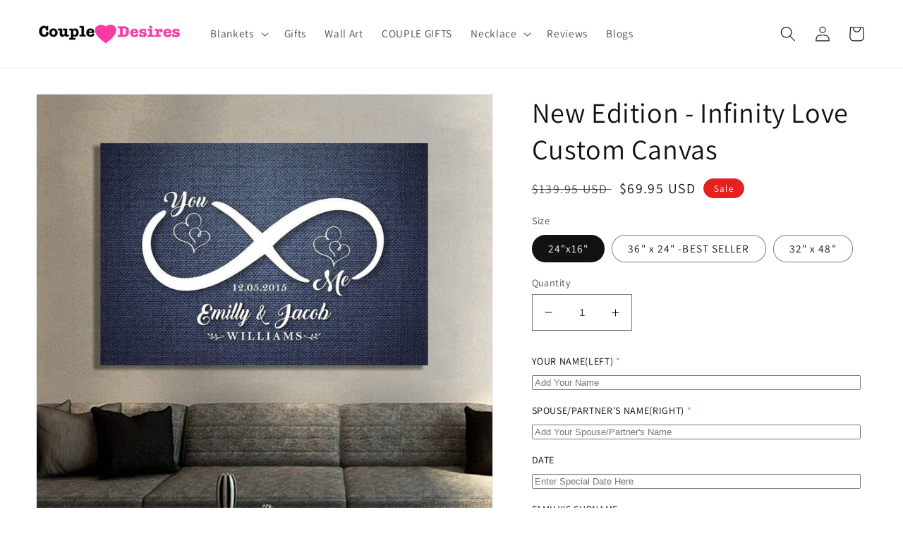

--- FILE ---
content_type: text/html; charset=utf-8
request_url: https://www.coupledesires.com/products/new-edition-infinity-love-custom-canvas
body_size: 53484
content:
<!doctype html>
<html class="no-js" lang="en">
  <head>
    <!-- Google Tag Manager -->
<script>(function(w,d,s,l,i){w[l]=w[l]||[];w[l].push({'gtm.start':
new Date().getTime(),event:'gtm.js'});var f=d.getElementsByTagName(s)[0],
j=d.createElement(s),dl=l!='dataLayer'?'&l='+l:'';j.async=true;j.src=
'https://www.googletagmanager.com/gtm.js?id='+i+dl;f.parentNode.insertBefore(j,f);
})(window,document,'script','dataLayer','GTM-M7GTV4ZP');</script>
<!-- End Google Tag Manager -->
  <script async src="https://pagead2.googlesyndication.com/pagead/js/adsbygoogle.js?client=ca-pub-1334021877048856"
     crossorigin="anonymous"></script>
  <script async="async" src="https://www.google.com/adsense/search/ads.js"></script>

  <!-- other head elements from your page -->

<script type="text/javascript" charset="utf-8">
(function(g,o){g[o]=g[o]||function(){(g[o]['q']=g[o]['q']||[]).push(
  arguments)},g[o]['t']=1*new Date})(window,'_googCsa');
</script>
  
<!-- Include the Dynamic Title script here -->
 <script>
        document.addEventListener('DOMContentLoaded', function() {
            function getParameterByName(name) {
                name = name.replace(/[\[]/, '\\[').replace(/[\]]/, '\\]');
                var regex = new RegExp('[\\?&]' + name + '=([^&#]*)');
                var results = regex.exec(window.location.search);
                return results === null ? '' : decodeURIComponent(results[1].replace(/\+/g, ' '));
            }

            function capitalizeWords(str) {
                return str.replace(/\b\w/g, function(char) {
                    return char.toUpperCase();
                });
            }

            var pageTitle = getParameterByName('query');
            if (pageTitle) {
                document.title = capitalizeWords(pageTitle) + " | Coupledesires";
            }
        });
    </script>
 
  


    <meta charset="utf-8">
    <meta http-equiv="X-UA-Compatible" content="IE=edge">
    <meta name="viewport" content="width=device-width,initial-scale=1">
    <meta name="theme-color" content="">
    <link rel="canonical" href="https://www.coupledesires.com/products/new-edition-infinity-love-custom-canvas">
    <link rel="preconnect" href="https://cdn.shopify.com" crossorigin><link rel="icon" type="image/png" href="//www.coupledesires.com/cdn/shop/files/favicon-icon.png?crop=center&height=32&v=1613190457&width=32"><link rel="preconnect" href="https://fonts.shopifycdn.com" crossorigin><title>
      New Edition - Infinity Love Custom Canvas
 &ndash; Couple Desires</title>

    
      <meta name="description" content="This adorable Personalized &#39;Love Infinity&#39; Canvas is such a beautiful keepsake and something that is a little bit different to the traditional gifts available to buy for your other half. Perfect for any occasion where you want to show your love for your significant other! The Infinity Sign represents the love and bondi">
    

    

<meta property="og:site_name" content="Couple Desires">
<meta property="og:url" content="https://www.coupledesires.com/products/new-edition-infinity-love-custom-canvas">
<meta property="og:title" content="New Edition - Infinity Love Custom Canvas">
<meta property="og:type" content="product">
<meta property="og:description" content="This adorable Personalized &#39;Love Infinity&#39; Canvas is such a beautiful keepsake and something that is a little bit different to the traditional gifts available to buy for your other half. Perfect for any occasion where you want to show your love for your significant other! The Infinity Sign represents the love and bondi"><meta property="og:image" content="http://www.coupledesires.com/cdn/shop/products/infinity-canvas-new-edition-infinity-love-custom-canvas-4854052520038.jpg?v=1595425156">
  <meta property="og:image:secure_url" content="https://www.coupledesires.com/cdn/shop/products/infinity-canvas-new-edition-infinity-love-custom-canvas-4854052520038.jpg?v=1595425156">
  <meta property="og:image:width" content="1200">
  <meta property="og:image:height" content="1200"><meta property="og:price:amount" content="69.95">
  <meta property="og:price:currency" content="USD"><meta name="twitter:card" content="summary_large_image">
<meta name="twitter:title" content="New Edition - Infinity Love Custom Canvas">
<meta name="twitter:description" content="This adorable Personalized &#39;Love Infinity&#39; Canvas is such a beautiful keepsake and something that is a little bit different to the traditional gifts available to buy for your other half. Perfect for any occasion where you want to show your love for your significant other! The Infinity Sign represents the love and bondi">


    <script src="//www.coupledesires.com/cdn/shop/t/48/assets/global.js?v=135116476141006970691647353960" defer="defer"></script>
    <script>window.performance && window.performance.mark && window.performance.mark('shopify.content_for_header.start');</script><meta name="facebook-domain-verification" content="803jkyuk806c23b1yy8qsdamvvtr79">
<meta id="shopify-digital-wallet" name="shopify-digital-wallet" content="/25234002/digital_wallets/dialog">
<link rel="alternate" type="application/json+oembed" href="https://www.coupledesires.com/products/new-edition-infinity-love-custom-canvas.oembed">
<script async="async" src="/checkouts/internal/preloads.js?locale=en-US"></script>
<script id="shopify-features" type="application/json">{"accessToken":"0cca9f6806ba2177def1b4620b12d748","betas":["rich-media-storefront-analytics"],"domain":"www.coupledesires.com","predictiveSearch":true,"shopId":25234002,"locale":"en"}</script>
<script>var Shopify = Shopify || {};
Shopify.shop = "gearszilla.myshopify.com";
Shopify.locale = "en";
Shopify.currency = {"active":"USD","rate":"1.0"};
Shopify.country = "US";
Shopify.theme = {"name":"Dawn","id":120805687398,"schema_name":"Dawn","schema_version":"4.0.0","theme_store_id":887,"role":"main"};
Shopify.theme.handle = "null";
Shopify.theme.style = {"id":null,"handle":null};
Shopify.cdnHost = "www.coupledesires.com/cdn";
Shopify.routes = Shopify.routes || {};
Shopify.routes.root = "/";</script>
<script type="module">!function(o){(o.Shopify=o.Shopify||{}).modules=!0}(window);</script>
<script>!function(o){function n(){var o=[];function n(){o.push(Array.prototype.slice.apply(arguments))}return n.q=o,n}var t=o.Shopify=o.Shopify||{};t.loadFeatures=n(),t.autoloadFeatures=n()}(window);</script>
<script id="shop-js-analytics" type="application/json">{"pageType":"product"}</script>
<script defer="defer" async type="module" src="//www.coupledesires.com/cdn/shopifycloud/shop-js/modules/v2/client.init-shop-cart-sync_IZsNAliE.en.esm.js"></script>
<script defer="defer" async type="module" src="//www.coupledesires.com/cdn/shopifycloud/shop-js/modules/v2/chunk.common_0OUaOowp.esm.js"></script>
<script type="module">
  await import("//www.coupledesires.com/cdn/shopifycloud/shop-js/modules/v2/client.init-shop-cart-sync_IZsNAliE.en.esm.js");
await import("//www.coupledesires.com/cdn/shopifycloud/shop-js/modules/v2/chunk.common_0OUaOowp.esm.js");

  window.Shopify.SignInWithShop?.initShopCartSync?.({"fedCMEnabled":true,"windoidEnabled":true});

</script>
<script>(function() {
  var isLoaded = false;
  function asyncLoad() {
    if (isLoaded) return;
    isLoaded = true;
    var urls = ["https:\/\/loox.io\/widget\/NJ1qhD5-V\/loox.js?shop=gearszilla.myshopify.com","https:\/\/cdn.productcustomizer.com\/storefront\/production-product-customizer-v2.js?shop=gearszilla.myshopify.com","https:\/\/883d95281f02d796f8b6-7f0f44eb0f2ceeb9d4fffbe1419aae61.ssl.cf1.rackcdn.com\/teelaunch-scripts.js?shop=gearszilla.myshopify.com\u0026shop=gearszilla.myshopify.com","https:\/\/static.klaviyo.com\/onsite\/js\/klaviyo.js?company_id=MuVUhP\u0026shop=gearszilla.myshopify.com","https:\/\/assets.getuploadkit.com\/assets\/uploadkit-client.js?shop=gearszilla.myshopify.com","https:\/\/app.teelaunch.com\/sizing-charts-script.js?shop=gearszilla.myshopify.com","https:\/\/reconvert-cdn.com\/assets\/js\/store_reconvert_node.js?v=2\u0026scid=M2FkZWZiMjFmZDk4ZTNjNTUzMDkyNmJiOTA5NWU0MDQuZDNhYzRjMjVjNzQ4OTk2ZTQ4MjFiM2Y5N2MxMjRjMDA=\u0026shop=gearszilla.myshopify.com","https:\/\/reconvert-cdn.com\/assets\/js\/store_reconvert_node.js?v=2\u0026scid=ZDA0NjUyY2Y1YTY5ZWM2ZjczZTMzMDZmNmI4NDc5MGYuMWQ4YTZlMjY5ZTQ1NWQyMTI1NWQ2NThkYTRhYjQwZGE=\u0026shop=gearszilla.myshopify.com","https:\/\/sdk.teeinblue.com\/async.js?platform=shopify\u0026v=1\u0026token=VDBtBtugKMj0exhdtey3WhsYeliI2h0v\u0026shop=gearszilla.myshopify.com","https:\/\/front.optimonk.com\/public\/95975\/shopify\/preload.js?shop=gearszilla.myshopify.com","https:\/\/app.teelaunch.com\/sizing-charts-script.js?shop=gearszilla.myshopify.com","\/\/cdn.shopify.com\/proxy\/ef057675b6f6d83f1779fcd1fd7c2d4227311aadd511ab1303766f83988448d5\/static.cdn.printful.com\/static\/js\/external\/shopify-product-customizer.js?v=0.28\u0026shop=gearszilla.myshopify.com\u0026sp-cache-control=cHVibGljLCBtYXgtYWdlPTkwMA","https:\/\/app.teelaunch.com\/sizing-charts-script.js?shop=gearszilla.myshopify.com"];
    for (var i = 0; i < urls.length; i++) {
      var s = document.createElement('script');
      s.type = 'text/javascript';
      s.async = true;
      s.src = urls[i];
      var x = document.getElementsByTagName('script')[0];
      x.parentNode.insertBefore(s, x);
    }
  };
  if(window.attachEvent) {
    window.attachEvent('onload', asyncLoad);
  } else {
    window.addEventListener('load', asyncLoad, false);
  }
})();</script>
<script id="__st">var __st={"a":25234002,"offset":19800,"reqid":"c44600b3-cce3-4f28-9610-2e23a2096e5a-1768376559","pageurl":"www.coupledesires.com\/products\/new-edition-infinity-love-custom-canvas","u":"6df92c620530","p":"product","rtyp":"product","rid":1580285952102};</script>
<script>window.ShopifyPaypalV4VisibilityTracking = true;</script>
<script id="captcha-bootstrap">!function(){'use strict';const t='contact',e='account',n='new_comment',o=[[t,t],['blogs',n],['comments',n],[t,'customer']],c=[[e,'customer_login'],[e,'guest_login'],[e,'recover_customer_password'],[e,'create_customer']],r=t=>t.map((([t,e])=>`form[action*='/${t}']:not([data-nocaptcha='true']) input[name='form_type'][value='${e}']`)).join(','),a=t=>()=>t?[...document.querySelectorAll(t)].map((t=>t.form)):[];function s(){const t=[...o],e=r(t);return a(e)}const i='password',u='form_key',d=['recaptcha-v3-token','g-recaptcha-response','h-captcha-response',i],f=()=>{try{return window.sessionStorage}catch{return}},m='__shopify_v',_=t=>t.elements[u];function p(t,e,n=!1){try{const o=window.sessionStorage,c=JSON.parse(o.getItem(e)),{data:r}=function(t){const{data:e,action:n}=t;return t[m]||n?{data:e,action:n}:{data:t,action:n}}(c);for(const[e,n]of Object.entries(r))t.elements[e]&&(t.elements[e].value=n);n&&o.removeItem(e)}catch(o){console.error('form repopulation failed',{error:o})}}const l='form_type',E='cptcha';function T(t){t.dataset[E]=!0}const w=window,h=w.document,L='Shopify',v='ce_forms',y='captcha';let A=!1;((t,e)=>{const n=(g='f06e6c50-85a8-45c8-87d0-21a2b65856fe',I='https://cdn.shopify.com/shopifycloud/storefront-forms-hcaptcha/ce_storefront_forms_captcha_hcaptcha.v1.5.2.iife.js',D={infoText:'Protected by hCaptcha',privacyText:'Privacy',termsText:'Terms'},(t,e,n)=>{const o=w[L][v],c=o.bindForm;if(c)return c(t,g,e,D).then(n);var r;o.q.push([[t,g,e,D],n]),r=I,A||(h.body.append(Object.assign(h.createElement('script'),{id:'captcha-provider',async:!0,src:r})),A=!0)});var g,I,D;w[L]=w[L]||{},w[L][v]=w[L][v]||{},w[L][v].q=[],w[L][y]=w[L][y]||{},w[L][y].protect=function(t,e){n(t,void 0,e),T(t)},Object.freeze(w[L][y]),function(t,e,n,w,h,L){const[v,y,A,g]=function(t,e,n){const i=e?o:[],u=t?c:[],d=[...i,...u],f=r(d),m=r(i),_=r(d.filter((([t,e])=>n.includes(e))));return[a(f),a(m),a(_),s()]}(w,h,L),I=t=>{const e=t.target;return e instanceof HTMLFormElement?e:e&&e.form},D=t=>v().includes(t);t.addEventListener('submit',(t=>{const e=I(t);if(!e)return;const n=D(e)&&!e.dataset.hcaptchaBound&&!e.dataset.recaptchaBound,o=_(e),c=g().includes(e)&&(!o||!o.value);(n||c)&&t.preventDefault(),c&&!n&&(function(t){try{if(!f())return;!function(t){const e=f();if(!e)return;const n=_(t);if(!n)return;const o=n.value;o&&e.removeItem(o)}(t);const e=Array.from(Array(32),(()=>Math.random().toString(36)[2])).join('');!function(t,e){_(t)||t.append(Object.assign(document.createElement('input'),{type:'hidden',name:u})),t.elements[u].value=e}(t,e),function(t,e){const n=f();if(!n)return;const o=[...t.querySelectorAll(`input[type='${i}']`)].map((({name:t})=>t)),c=[...d,...o],r={};for(const[a,s]of new FormData(t).entries())c.includes(a)||(r[a]=s);n.setItem(e,JSON.stringify({[m]:1,action:t.action,data:r}))}(t,e)}catch(e){console.error('failed to persist form',e)}}(e),e.submit())}));const S=(t,e)=>{t&&!t.dataset[E]&&(n(t,e.some((e=>e===t))),T(t))};for(const o of['focusin','change'])t.addEventListener(o,(t=>{const e=I(t);D(e)&&S(e,y())}));const B=e.get('form_key'),M=e.get(l),P=B&&M;t.addEventListener('DOMContentLoaded',(()=>{const t=y();if(P)for(const e of t)e.elements[l].value===M&&p(e,B);[...new Set([...A(),...v().filter((t=>'true'===t.dataset.shopifyCaptcha))])].forEach((e=>S(e,t)))}))}(h,new URLSearchParams(w.location.search),n,t,e,['guest_login'])})(!0,!1)}();</script>
<script integrity="sha256-4kQ18oKyAcykRKYeNunJcIwy7WH5gtpwJnB7kiuLZ1E=" data-source-attribution="shopify.loadfeatures" defer="defer" src="//www.coupledesires.com/cdn/shopifycloud/storefront/assets/storefront/load_feature-a0a9edcb.js" crossorigin="anonymous"></script>
<script data-source-attribution="shopify.dynamic_checkout.dynamic.init">var Shopify=Shopify||{};Shopify.PaymentButton=Shopify.PaymentButton||{isStorefrontPortableWallets:!0,init:function(){window.Shopify.PaymentButton.init=function(){};var t=document.createElement("script");t.src="https://www.coupledesires.com/cdn/shopifycloud/portable-wallets/latest/portable-wallets.en.js",t.type="module",document.head.appendChild(t)}};
</script>
<script data-source-attribution="shopify.dynamic_checkout.buyer_consent">
  function portableWalletsHideBuyerConsent(e){var t=document.getElementById("shopify-buyer-consent"),n=document.getElementById("shopify-subscription-policy-button");t&&n&&(t.classList.add("hidden"),t.setAttribute("aria-hidden","true"),n.removeEventListener("click",e))}function portableWalletsShowBuyerConsent(e){var t=document.getElementById("shopify-buyer-consent"),n=document.getElementById("shopify-subscription-policy-button");t&&n&&(t.classList.remove("hidden"),t.removeAttribute("aria-hidden"),n.addEventListener("click",e))}window.Shopify?.PaymentButton&&(window.Shopify.PaymentButton.hideBuyerConsent=portableWalletsHideBuyerConsent,window.Shopify.PaymentButton.showBuyerConsent=portableWalletsShowBuyerConsent);
</script>
<script data-source-attribution="shopify.dynamic_checkout.cart.bootstrap">document.addEventListener("DOMContentLoaded",(function(){function t(){return document.querySelector("shopify-accelerated-checkout-cart, shopify-accelerated-checkout")}if(t())Shopify.PaymentButton.init();else{new MutationObserver((function(e,n){t()&&(Shopify.PaymentButton.init(),n.disconnect())})).observe(document.body,{childList:!0,subtree:!0})}}));
</script>
<script id="sections-script" data-sections="main-product,product-recommendations,header,footer" defer="defer" src="//www.coupledesires.com/cdn/shop/t/48/compiled_assets/scripts.js?31019"></script>
<script>window.performance && window.performance.mark && window.performance.mark('shopify.content_for_header.end');</script>


    <style data-shopify>
      @font-face {
  font-family: Assistant;
  font-weight: 400;
  font-style: normal;
  font-display: swap;
  src: url("//www.coupledesires.com/cdn/fonts/assistant/assistant_n4.9120912a469cad1cc292572851508ca49d12e768.woff2") format("woff2"),
       url("//www.coupledesires.com/cdn/fonts/assistant/assistant_n4.6e9875ce64e0fefcd3f4446b7ec9036b3ddd2985.woff") format("woff");
}

      @font-face {
  font-family: Assistant;
  font-weight: 700;
  font-style: normal;
  font-display: swap;
  src: url("//www.coupledesires.com/cdn/fonts/assistant/assistant_n7.bf44452348ec8b8efa3aa3068825305886b1c83c.woff2") format("woff2"),
       url("//www.coupledesires.com/cdn/fonts/assistant/assistant_n7.0c887fee83f6b3bda822f1150b912c72da0f7b64.woff") format("woff");
}

      
      
      @font-face {
  font-family: Assistant;
  font-weight: 400;
  font-style: normal;
  font-display: swap;
  src: url("//www.coupledesires.com/cdn/fonts/assistant/assistant_n4.9120912a469cad1cc292572851508ca49d12e768.woff2") format("woff2"),
       url("//www.coupledesires.com/cdn/fonts/assistant/assistant_n4.6e9875ce64e0fefcd3f4446b7ec9036b3ddd2985.woff") format("woff");
}


      :root {
        --font-body-family: Assistant, sans-serif;
        --font-body-style: normal;
        --font-body-weight: 400;

        --font-heading-family: Assistant, sans-serif;
        --font-heading-style: normal;
        --font-heading-weight: 400;

        --font-body-scale: 1.1;
        --font-heading-scale: 0.9090909090909091;

        --color-base-text: 18, 18, 18;
        --color-shadow: 18, 18, 18;
        --color-base-background-1: 255, 255, 255;
        --color-base-background-2: 255, 255, 255;
        --color-base-solid-button-labels: 255, 255, 255;
        --color-base-outline-button-labels: 18, 18, 18;
        --color-base-accent-1: 38, 181, 34;
        --color-base-accent-2: 226, 33, 32;
        --payment-terms-background-color: #ffffff;

        --gradient-base-background-1: #ffffff;
        --gradient-base-background-2: #ffffff;
        --gradient-base-accent-1: #26b522;
        --gradient-base-accent-2: #e22120;

        --media-padding: px;
        --media-border-opacity: 0.05;
        --media-border-width: 1px;
        --media-radius: 0px;
        --media-shadow-opacity: 0.0;
        --media-shadow-horizontal-offset: 0px;
        --media-shadow-vertical-offset: 4px;
        --media-shadow-blur-radius: 5px;

        --page-width: 120rem;
        --page-width-margin: 0rem;

        --card-image-padding: 0.0rem;
        --card-corner-radius: 0.0rem;
        --card-text-alignment: left;
        --card-border-width: 0.0rem;
        --card-border-opacity: 0.1;
        --card-shadow-opacity: 0.0;
        --card-shadow-horizontal-offset: 0.0rem;
        --card-shadow-vertical-offset: 0.4rem;
        --card-shadow-blur-radius: 0.5rem;

        --badge-corner-radius: 4.0rem;

        --popup-border-width: 1px;
        --popup-border-opacity: 0.1;
        --popup-corner-radius: 0px;
        --popup-shadow-opacity: 0.0;
        --popup-shadow-horizontal-offset: 0px;
        --popup-shadow-vertical-offset: 4px;
        --popup-shadow-blur-radius: 5px;

        --drawer-border-width: 1px;
        --drawer-border-opacity: 0.1;
        --drawer-shadow-opacity: 0.0;
        --drawer-shadow-horizontal-offset: 0px;
        --drawer-shadow-vertical-offset: 4px;
        --drawer-shadow-blur-radius: 5px;

        --spacing-sections-desktop: 0px;
        --spacing-sections-mobile: 0px;

        --grid-desktop-vertical-spacing: 8px;
        --grid-desktop-horizontal-spacing: 8px;
        --grid-mobile-vertical-spacing: 4px;
        --grid-mobile-horizontal-spacing: 4px;

        --text-boxes-border-opacity: 0.1;
        --text-boxes-border-width: 0px;
        --text-boxes-radius: 0px;
        --text-boxes-shadow-opacity: 0.0;
        --text-boxes-shadow-horizontal-offset: 0px;
        --text-boxes-shadow-vertical-offset: 4px;
        --text-boxes-shadow-blur-radius: 5px;

        --buttons-radius: 10px;
        --buttons-radius-outset: 14px;
        --buttons-border-width: 4px;
        --buttons-border-opacity: 1.0;
        --buttons-shadow-opacity: 0.0;
        --buttons-shadow-horizontal-offset: 0px;
        --buttons-shadow-vertical-offset: 4px;
        --buttons-shadow-blur-radius: 5px;
        --buttons-border-offset: 0.3px;

        --inputs-radius: 0px;
        --inputs-border-width: 1px;
        --inputs-border-opacity: 0.55;
        --inputs-shadow-opacity: 0.0;
        --inputs-shadow-horizontal-offset: 0px;
        --inputs-margin-offset: 0px;
        --inputs-shadow-vertical-offset: 4px;
        --inputs-shadow-blur-radius: 5px;
        --inputs-radius-outset: 0px;

        --variant-pills-radius: 40px;
        --variant-pills-border-width: 1px;
        --variant-pills-border-opacity: 0.55;
        --variant-pills-shadow-opacity: 0.0;
        --variant-pills-shadow-horizontal-offset: 0px;
        --variant-pills-shadow-vertical-offset: 4px;
        --variant-pills-shadow-blur-radius: 5px;
      }

      *,
      *::before,
      *::after {
        box-sizing: inherit;
      }

      html {
        box-sizing: border-box;
        font-size: calc(var(--font-body-scale) * 62.5%);
        height: 100%;
      }

      body {
        display: grid;
        grid-template-rows: auto auto 1fr auto;
        grid-template-columns: 100%;
        min-height: 100%;
        margin: 0;
        font-size: 1.5rem;
        letter-spacing: 0.06rem;
        line-height: calc(1 + 0.8 / var(--font-body-scale));
        font-family: var(--font-body-family);
        font-style: var(--font-body-style);
        font-weight: var(--font-body-weight);
      }

      @media screen and (min-width: 750px) {
        body {
          font-size: 1.6rem;
        }
      }
    </style>

    <link href="//www.coupledesires.com/cdn/shop/t/48/assets/base.css?v=5395374113146056341647359817" rel="stylesheet" type="text/css" media="all" />
<link rel="preload" as="font" href="//www.coupledesires.com/cdn/fonts/assistant/assistant_n4.9120912a469cad1cc292572851508ca49d12e768.woff2" type="font/woff2" crossorigin><link rel="preload" as="font" href="//www.coupledesires.com/cdn/fonts/assistant/assistant_n4.9120912a469cad1cc292572851508ca49d12e768.woff2" type="font/woff2" crossorigin><link rel="stylesheet" href="//www.coupledesires.com/cdn/shop/t/48/assets/component-predictive-search.css?v=165644661289088488651647353955" media="print" onload="this.media='all'"><script>document.documentElement.className = document.documentElement.className.replace('no-js', 'js');
    if (Shopify.designMode) {
      document.documentElement.classList.add('shopify-design-mode');
    }
    </script>
    <!-- teeinblue scripts. DON'T MODIFY!!! -->
<script type="text/javascript" src="https://sdk.teeinblue.com/shopify/app-v1.js?token=VDBtBtugKMj0exhdtey3WhsYeliI2h0v&shop=gearszilla.myshopify.com" defer="defer"></script>

<script>
window.teeinblueShop = {
  shopCurrency: "USD",
};
</script>









<script id="teeinblue-product-data">
window.TeeInBlueCampaign = {
  
  isTeeInBlueProduct: false,
  productId: 1580285952102,
};
</script>


<!-- teeinblue scripts end. -->

	<script>var loox_global_hash = '1728059511800';</script><style>.loox-reviews-default { max-width: 1200px; margin: 0 auto; }.loox-rating .loox-icon { color:#f4cf0d; }
:root { --lxs-rating-icon-color: #f4cf0d; }</style>

  





<script>
  function KDStrikeoutSubtotal(subtotalSelector){
    var subTotalHtml = `<span class=money>$0.00</span>`.replace('"', '\"');
    var newTotalHtml = `<span class=money>$-0.10</span>`.replace('"', '\"');
    document.querySelector(subtotalSelector).innerHTML = "<del class='af_del_overwrite'>"+ subTotalHtml + "</del> " + newTotalHtml;
  }
</script><!--Gem_Page_Header_Script-->
    


<!--End_Gem_Page_Header_Script-->

  

  
	<!-- "snippets/vitals-loader.liquid" was not rendered, the associated app was uninstalled -->


  <!-- RedRetarget App Hook start -->
<link rel="dns-prefetch" href="https://trackifyx.redretarget.com">


<!-- HOOK JS-->

<meta name="tfx:tags" content=" canvas,  custom name Canvas,  gifts,  Infinity Canvas,  personalized,  Personalized Canvas,  wall art, ">
<meta name="tfx:collections" content="all, Available Products, Gifts, New Release, Personalized Canvas, WALL ART, ">







<script id="tfx-cart">
    
    window.tfxCart = {"note":null,"attributes":{},"original_total_price":0,"total_price":0,"total_discount":0,"total_weight":0.0,"item_count":0,"items":[],"requires_shipping":false,"currency":"USD","items_subtotal_price":0,"cart_level_discount_applications":[],"checkout_charge_amount":0}
</script>



<script id="tfx-product">
    
    window.tfxProduct = {"id":1580285952102,"title":"New Edition - Infinity Love Custom Canvas","handle":"new-edition-infinity-love-custom-canvas","description":"\u003cp\u003eThis adorable Personalized 'Love Infinity' Canvas is such a beautiful keepsake and something that is a little bit different to the traditional gifts available to buy for your other half. Perfect for any occasion where you want to show your love for your significant other!\u003c\/p\u003e\n\u003cp\u003eThe Infinity Sign represents the love and bonding that you both share. A perfect canvas for your bedroom.\u003c\/p\u003e\n\u003cp\u003eThis is sure to be cherished and adored by anybody lucky enough to receive it!\u003c\/p\u003e\n\u003cp\u003e• Ready To Hang - Mounting hardware comes attached.\u003c\/p\u003e\n\u003cp class=\"p1\"\u003e\u003cb\u003eTHE CUSTOM ORDER PROCESS:\u003c\/b\u003e\u003c\/p\u003e\n\u003cp class=\"p1\"\u003e\u003cb\u003e\u003cspan\u003eAll of products are designed by unique excellent Artists and produced on demand. Please allow 5-7 business days to create. \u003cbr\u003e\u003c\/span\u003e\u003c\/b\u003e\u003c\/p\u003e\n\u003cp class=\"p1\"\u003eQuality is checked before and after printing. After the last quality check, it’s off to shipping, where it’s carefully packed and on its way to you.\u003cbr\u003eWe take pride in offering you a keepsake that is one of a kind, so it does take time,\u003cspan\u003e \u003c\/span\u003e\u003cb\u003eusually 3-5 business days from creation to your door\u003c\/b\u003e.\u003c\/p\u003e\n\u003cp class=\"p1\"\u003eSo, know you are in good hands, and if you have questions, we are here to help.\u003cbr\u003e\u003cbr\u003eThanks for your patience and for being a customer.\u003c\/p\u003e","published_at":"2018-11-23T13:02:53+05:30","created_at":"2018-11-23T13:02:57+05:30","vendor":"customized","type":"Infinity Canvas","tags":["canvas","custom name Canvas","gifts","Infinity Canvas","personalized","Personalized Canvas","wall art"],"price":6995,"price_min":6995,"price_max":15999,"available":true,"price_varies":true,"compare_at_price":13995,"compare_at_price_min":13995,"compare_at_price_max":31999,"compare_at_price_varies":true,"variants":[{"id":15570395070566,"title":"24\"x16\"","option1":"24\"x16\"","option2":null,"option3":null,"sku":"","requires_shipping":true,"taxable":true,"featured_image":null,"available":true,"name":"New Edition - Infinity Love Custom Canvas - 24\"x16\"","public_title":"24\"x16\"","options":["24\"x16\""],"price":6995,"weight":740,"compare_at_price":13995,"inventory_quantity":-1062,"inventory_management":null,"inventory_policy":"deny","barcode":null,"requires_selling_plan":false,"selling_plan_allocations":[]},{"id":15570395103334,"title":"36\" x 24\" -BEST SELLER","option1":"36\" x 24\" -BEST SELLER","option2":null,"option3":null,"sku":"","requires_shipping":true,"taxable":false,"featured_image":null,"available":true,"name":"New Edition - Infinity Love Custom Canvas - 36\" x 24\" -BEST SELLER","public_title":"36\" x 24\" -BEST SELLER","options":["36\" x 24\" -BEST SELLER"],"price":9995,"weight":740,"compare_at_price":19995,"inventory_quantity":-139,"inventory_management":null,"inventory_policy":"deny","barcode":"","requires_selling_plan":false,"selling_plan_allocations":[]},{"id":15570395136102,"title":"32\" x 48\"","option1":"32\" x 48\"","option2":null,"option3":null,"sku":"","requires_shipping":true,"taxable":true,"featured_image":null,"available":true,"name":"New Edition - Infinity Love Custom Canvas - 32\" x 48\"","public_title":"32\" x 48\"","options":["32\" x 48\""],"price":15999,"weight":740,"compare_at_price":31999,"inventory_quantity":-18,"inventory_management":null,"inventory_policy":"deny","barcode":"","requires_selling_plan":false,"selling_plan_allocations":[]}],"images":["\/\/www.coupledesires.com\/cdn\/shop\/products\/infinity-canvas-new-edition-infinity-love-custom-canvas-4854052520038.jpg?v=1595425156","\/\/www.coupledesires.com\/cdn\/shop\/products\/infinity-canvas-new-edition-infinity-love-custom-canvas-4854052552806.jpg?v=1595425156","\/\/www.coupledesires.com\/cdn\/shop\/products\/infinity-canvas-new-edition-infinity-love-custom-canvas-4854052585574.jpg?v=1595425156","\/\/www.coupledesires.com\/cdn\/shop\/products\/infinity-canvas-new-edition-infinity-love-custom-canvas-4854052618342.jpg?v=1595425156","\/\/www.coupledesires.com\/cdn\/shop\/products\/infinity-canvas-new-edition-infinity-love-custom-canvas-4854052651110.jpg?v=1595425156","\/\/www.coupledesires.com\/cdn\/shop\/products\/infinity-canvas-new-edition-infinity-love-custom-canvas-4854052683878.jpg?v=1595425156","\/\/www.coupledesires.com\/cdn\/shop\/products\/infinity-canvas-new-edition-infinity-love-custom-canvas-4854052716646.jpg?v=1595425156","\/\/www.coupledesires.com\/cdn\/shop\/products\/infinity-canvas-new-edition-infinity-love-custom-canvas-4854052749414.jpg?v=1595425156","\/\/www.coupledesires.com\/cdn\/shop\/products\/infinity-canvas-new-edition-infinity-love-custom-canvas-5410704293990.jpg?v=1595425156","\/\/www.coupledesires.com\/cdn\/shop\/products\/infinity-canvas-new-edition-infinity-love-custom-canvas-12110841446502.jpg?v=1595425156"],"featured_image":"\/\/www.coupledesires.com\/cdn\/shop\/products\/infinity-canvas-new-edition-infinity-love-custom-canvas-4854052520038.jpg?v=1595425156","options":["Size"],"media":[{"alt":null,"id":7353005703270,"position":1,"preview_image":{"aspect_ratio":1.0,"height":1200,"width":1200,"src":"\/\/www.coupledesires.com\/cdn\/shop\/products\/infinity-canvas-new-edition-infinity-love-custom-canvas-4854052520038.jpg?v=1595425156"},"aspect_ratio":1.0,"height":1200,"media_type":"image","src":"\/\/www.coupledesires.com\/cdn\/shop\/products\/infinity-canvas-new-edition-infinity-love-custom-canvas-4854052520038.jpg?v=1595425156","width":1200},{"alt":null,"id":7352994267238,"position":2,"preview_image":{"aspect_ratio":1.0,"height":1200,"width":1200,"src":"\/\/www.coupledesires.com\/cdn\/shop\/products\/infinity-canvas-new-edition-infinity-love-custom-canvas-4854052552806.jpg?v=1595425156"},"aspect_ratio":1.0,"height":1200,"media_type":"image","src":"\/\/www.coupledesires.com\/cdn\/shop\/products\/infinity-canvas-new-edition-infinity-love-custom-canvas-4854052552806.jpg?v=1595425156","width":1200},{"alt":null,"id":7352998068326,"position":3,"preview_image":{"aspect_ratio":1.0,"height":1200,"width":1200,"src":"\/\/www.coupledesires.com\/cdn\/shop\/products\/infinity-canvas-new-edition-infinity-love-custom-canvas-4854052585574.jpg?v=1595425156"},"aspect_ratio":1.0,"height":1200,"media_type":"image","src":"\/\/www.coupledesires.com\/cdn\/shop\/products\/infinity-canvas-new-edition-infinity-love-custom-canvas-4854052585574.jpg?v=1595425156","width":1200},{"alt":null,"id":7353010454630,"position":4,"preview_image":{"aspect_ratio":1.0,"height":1200,"width":1200,"src":"\/\/www.coupledesires.com\/cdn\/shop\/products\/infinity-canvas-new-edition-infinity-love-custom-canvas-4854052618342.jpg?v=1595425156"},"aspect_ratio":1.0,"height":1200,"media_type":"image","src":"\/\/www.coupledesires.com\/cdn\/shop\/products\/infinity-canvas-new-edition-infinity-love-custom-canvas-4854052618342.jpg?v=1595425156","width":1200},{"alt":null,"id":7353023037542,"position":5,"preview_image":{"aspect_ratio":1.0,"height":800,"width":800,"src":"\/\/www.coupledesires.com\/cdn\/shop\/products\/infinity-canvas-new-edition-infinity-love-custom-canvas-4854052651110.jpg?v=1595425156"},"aspect_ratio":1.0,"height":800,"media_type":"image","src":"\/\/www.coupledesires.com\/cdn\/shop\/products\/infinity-canvas-new-edition-infinity-love-custom-canvas-4854052651110.jpg?v=1595425156","width":800},{"alt":null,"id":7353019695206,"position":6,"preview_image":{"aspect_ratio":1.0,"height":800,"width":800,"src":"\/\/www.coupledesires.com\/cdn\/shop\/products\/infinity-canvas-new-edition-infinity-love-custom-canvas-4854052683878.jpg?v=1595425156"},"aspect_ratio":1.0,"height":800,"media_type":"image","src":"\/\/www.coupledesires.com\/cdn\/shop\/products\/infinity-canvas-new-edition-infinity-love-custom-canvas-4854052683878.jpg?v=1595425156","width":800},{"alt":null,"id":7353034178662,"position":7,"preview_image":{"aspect_ratio":1.0,"height":1000,"width":1000,"src":"\/\/www.coupledesires.com\/cdn\/shop\/products\/infinity-canvas-new-edition-infinity-love-custom-canvas-4854052716646.jpg?v=1595425156"},"aspect_ratio":1.0,"height":1000,"media_type":"image","src":"\/\/www.coupledesires.com\/cdn\/shop\/products\/infinity-canvas-new-edition-infinity-love-custom-canvas-4854052716646.jpg?v=1595425156","width":1000},{"alt":null,"id":7353037946982,"position":8,"preview_image":{"aspect_ratio":1.0,"height":1200,"width":1200,"src":"\/\/www.coupledesires.com\/cdn\/shop\/products\/infinity-canvas-new-edition-infinity-love-custom-canvas-4854052749414.jpg?v=1595425156"},"aspect_ratio":1.0,"height":1200,"media_type":"image","src":"\/\/www.coupledesires.com\/cdn\/shop\/products\/infinity-canvas-new-edition-infinity-love-custom-canvas-4854052749414.jpg?v=1595425156","width":1200},{"alt":null,"id":7353031229542,"position":9,"preview_image":{"aspect_ratio":1.0,"height":1200,"width":1200,"src":"\/\/www.coupledesires.com\/cdn\/shop\/products\/infinity-canvas-new-edition-infinity-love-custom-canvas-5410704293990.jpg?v=1595425156"},"aspect_ratio":1.0,"height":1200,"media_type":"image","src":"\/\/www.coupledesires.com\/cdn\/shop\/products\/infinity-canvas-new-edition-infinity-love-custom-canvas-5410704293990.jpg?v=1595425156","width":1200},{"alt":null,"id":7353041420390,"position":10,"preview_image":{"aspect_ratio":1.0,"height":1200,"width":1200,"src":"\/\/www.coupledesires.com\/cdn\/shop\/products\/infinity-canvas-new-edition-infinity-love-custom-canvas-12110841446502.jpg?v=1595425156"},"aspect_ratio":1.0,"height":1200,"media_type":"image","src":"\/\/www.coupledesires.com\/cdn\/shop\/products\/infinity-canvas-new-edition-infinity-love-custom-canvas-12110841446502.jpg?v=1595425156","width":1200}],"requires_selling_plan":false,"selling_plan_groups":[],"content":"\u003cp\u003eThis adorable Personalized 'Love Infinity' Canvas is such a beautiful keepsake and something that is a little bit different to the traditional gifts available to buy for your other half. Perfect for any occasion where you want to show your love for your significant other!\u003c\/p\u003e\n\u003cp\u003eThe Infinity Sign represents the love and bonding that you both share. A perfect canvas for your bedroom.\u003c\/p\u003e\n\u003cp\u003eThis is sure to be cherished and adored by anybody lucky enough to receive it!\u003c\/p\u003e\n\u003cp\u003e• Ready To Hang - Mounting hardware comes attached.\u003c\/p\u003e\n\u003cp class=\"p1\"\u003e\u003cb\u003eTHE CUSTOM ORDER PROCESS:\u003c\/b\u003e\u003c\/p\u003e\n\u003cp class=\"p1\"\u003e\u003cb\u003e\u003cspan\u003eAll of products are designed by unique excellent Artists and produced on demand. Please allow 5-7 business days to create. \u003cbr\u003e\u003c\/span\u003e\u003c\/b\u003e\u003c\/p\u003e\n\u003cp class=\"p1\"\u003eQuality is checked before and after printing. After the last quality check, it’s off to shipping, where it’s carefully packed and on its way to you.\u003cbr\u003eWe take pride in offering you a keepsake that is one of a kind, so it does take time,\u003cspan\u003e \u003c\/span\u003e\u003cb\u003eusually 3-5 business days from creation to your door\u003c\/b\u003e.\u003c\/p\u003e\n\u003cp class=\"p1\"\u003eSo, know you are in good hands, and if you have questions, we are here to help.\u003cbr\u003e\u003cbr\u003eThanks for your patience and for being a customer.\u003c\/p\u003e"}
</script>


<script type="text/javascript">
    /* ----- TFX Theme hook start ----- */
    (function (t, r, k, f, y, x) {
        if (t.tkfy != undefined) return true;
        t.tkfy = true;
        y = r.createElement(k); y.src = f; y.async = true;
        x = r.getElementsByTagName(k)[0]; x.parentNode.insertBefore(y, x);
    })(window, document, 'script', 'https://trackifyx.redretarget.com/pull/gearszilla.myshopify.com/hook.js');
    /* ----- TFX theme hook end ----- */
</script>
<!-- RedRetarget App Hook end --><script type="text/javascript">
        /* ----- TFX Theme snapchat hook start ----- */
        (function (t, r, k, f, y, x) {
            if (t.snaptkfy != undefined) return true;
            t.snaptkfy = true;
            y = r.createElement(k); y.src = f; y.async = true;
            x = r.getElementsByTagName(k)[0]; x.parentNode.insertBefore(y, x);
        })(window, document, "script", "https://trackifyx.redretarget.com/pull/gearszilla.myshopify.com/snapchathook.js");
        /* ----- TFX theme snapchat hook end ----- */
        </script><script type="text/javascript">
            /* ----- TFX Theme tiktok hook start ----- */
            (function (t, r, k, f, y, x) {
                if (t.tkfy_tt != undefined) return true;
                t.tkfy_tt = true;
                y = r.createElement(k); y.src = f; y.async = true;
                x = r.getElementsByTagName(k)[0]; x.parentNode.insertBefore(y, x);
            })(window, document, "script", "https://trackifyx.redretarget.com/pull/gearszilla.myshopify.com/tiktokhook.js");
            /* ----- TFX theme tiktok hook end ----- */
            </script>
<!-- BEGIN app block: shopify://apps/gempages-builder/blocks/embed-gp-script-head/20b379d4-1b20-474c-a6ca-665c331919f3 -->














<!-- END app block --><!-- BEGIN app block: shopify://apps/gemx-cro-a-b-testing/blocks/gemx-theme-helper/d5fea089-2b8e-4af7-a4da-76b975b021c7 --><!-- BEGIN app snippet: gx-data -->

<style>
  .gemx-hidden {
    opacity: 0 !important;
  }
</style>

<script>
  (() => {
    window.GemX = window.GemX || {};
    window.GemX.initialData = {
      shop: "www.coupledesires.com",
      host: "/",
      template: {
        suffix: "product",
        type: "product"
      },
      isThemePreview: false,
      isThemeEditor: false,
      shopifyPageId: "1580285952102"
    }
    
      window.GemX.initialData.campaignTemplates = [{"id":"547976124848669878","name":"Test campaign - Jan 6, 12:51:16","shop":"","status":"RUNNING","startTime":"2025-01-06T07:51:14.6097Z","type":"TEMPLATE","targetDevice":"all","targetVisitorType":"all","targetChannel":["all"],"variants":[{"id":"547976127700796598","templateType":"page","themeId":"","isOrigin":true,"isWinner":false,"trafficRate":0.6,"redirectUrl":"","templateSuffix":"gp-template-546407306321986382"},{"id":"547976128137004214","templateType":"page","themeId":"","isOrigin":false,"isWinner":false,"trafficRate":0.4,"redirectUrl":"","templateSuffix":"gp-template-547976125486203851"}]},{"id":"547978368750978230","name":"Test campaign - Jan 6, 13:18:12","shop":"","status":"RUNNING","startTime":"2025-01-06T07:58:21.923668Z","type":"TEMPLATE","targetDevice":"all","targetVisitorType":"all","targetChannel":["all"],"variants":[{"id":"547978370479097014","templateType":"page","themeId":"","isOrigin":true,"isWinner":false,"trafficRate":0.55,"redirectUrl":"","templateSuffix":"gp-template-528106979038593874"},{"id":"547978370479031478","templateType":"page","themeId":"","isOrigin":false,"isWinner":false,"trafficRate":0.44999999999999996,"redirectUrl":"","templateSuffix":"gp-template-547978368969081948"}]},{"id":"550584574787191990","name":"Test campaign - Jan 24, 11:35:28","shop":"","status":"RUNNING","startTime":"2025-01-24T07:29:14.083851Z","type":"TEMPLATE","targetDevice":"all","targetVisitorType":"all","targetChannel":["all"],"variants":[{"id":"550584577152779446","templateType":"page","themeId":"","isOrigin":true,"isWinner":false,"trafficRate":0.5,"redirectUrl":"","templateSuffix":"gp-template-525069569828586345"},{"id":"550584577169556662","templateType":"page","themeId":"","isOrigin":false,"isWinner":false,"trafficRate":0.5,"redirectUrl":"","templateSuffix":"gp-template-550584575005295846"}]}]
    

    

    

    window.GemX.URL = {
      "gx-dom-tracking": "https://cdn.shopify.com/extensions/019bba13-566d-7453-b4c4-a053162a6a07/gemx-shopify-app-54/assets/gx-dom-tracking.js"
    }
  })()
</script>
<!-- END app snippet -->

<!-- Preview Mode -->
<!-- BEGIN app snippet: gx-preview --><link data-url='https://cdn.shopify.com/extensions/019bba13-566d-7453-b4c4-a053162a6a07/gemx-shopify-app-54/assets/gx-preview.css' data-mode="gx-preview" rel="stylesheet" type="text/css" media="all" />
<script data-url='https://cdn.shopify.com/extensions/019bba13-566d-7453-b4c4-a053162a6a07/gemx-shopify-app-54/assets/gx-preview.js' data-mode="gx-preview" async></script>
<!-- END app snippet -->

<!-- Custom code -->
<!-- BEGIN app snippet: gx-custom-code -->


<!-- END app snippet -->

<!-- Script -->
<!-- BEGIN app snippet: gx-global -->
<script>
!function(){"use strict";const e="__gemx_debug",o="__gemx_tracking",t="time_duration",a="click_redirected",i=()=>{try{const o=new URLSearchParams(window.location.search);let t="true"===localStorage.getItem(e);return o.has("gemx_debug")&&(t="true"===o.get("gemx_debug"),localStorage.setItem(e,t.toString())),t}catch{}return!1},n=(()=>{const e=(e,o,...t)=>{if(i())try{const a="background: #333; color: #66ccff; padding: 2px 4px; border-radius: 3px;",i=`%c[GemX Debug] ${o}`;t.length?console[e](i,a,...t):console[e](i,a)}catch{}};return{log:(o,...t)=>e("log",o,...t),debug:(o,...t)=>e("debug",o,...t),info:(o,...t)=>e("info",o,...t),warn:(o,...t)=>e("warn",o,...t),error:(o,...t)=>e("error",o,...t),group:(o,...t)=>e("group",o,...t),groupCollapsed:(o,...t)=>e("groupCollapsed",o,...t),groupEnd:(o,...t)=>e("groupEnd",o,...t),table:(o,...t)=>e("table",o,...t)}})();let r=null;function c(){if(!r)throw new Error("[EventBus] Not started. Call start() first.")}function s(e,o){c(),r.has(e)||r.set(e,new Set);const t=r.get(e);return t.add(o),{unsubscribe:()=>{r&&(t.delete(o),0===t.size&&r.delete(e))}}}async function m(e,o){c();const t=r.get(e);if(!t||0===t.size)return void n.warn(`[EventBus] No listeners for event: ${String(e)}`);const a=Array.from(t).map((t=>{try{return Promise.resolve(t(o))}catch(o){return n.error(`[EventBus] Error in callback for event ${String(e)}:`,o),Promise.resolve()}}));await Promise.all(a)}function l(e){c(),r.delete(e),n.log(`[EventBus] Cleared all listeners for event: ${String(e)}`)}function g(){c(),r.clear(),n.log("[EventBus] Cleared all listeners")}function d(e){return r?r.get(e)?.size??0:0}function p(){return null!==r}var u=Object.freeze({__proto__:null,clearAll:g,clearEvent:l,getListenerCount:d,isStarted:p,publish:m,start:function(){r?n.warn("[EventBus] Already started"):(r=new Map,typeof window<"u"&&(window.GemXEventBus={subscribe:s,publish:m,clearEvent:l,clearAll:g,getListenerCount:d,isStarted:p}),n.log("[EventBus] Started"))},stop:function(){r?(r.clear(),r=null,typeof window<"u"&&delete window.GemXEventBus,n.log("[EventBus] Stopped")):n.warn("[EventBus] Already stopped")},subscribe:s});let h=null;function f(){const e=window.GemX?.pageViewId||"";if(e)return e;const o=y();return window.GemX.pageViewId=o,o}function y(){const e="xxxx-4xxx-xxxx-xxxxxxxxxxxx";let o="";try{const t=window.crypto;if(t){const a=new Uint16Array(31);t.getRandomValues(a);let i=0;o=e.replace(/[x]/g,(()=>{const e=a[i]%16;return i++,e.toString(16)})).replace("4","4").toUpperCase()}}catch{o=e.replace(/[x]/g,(()=>(16*Math.random()|0).toString(16))).replace("4","4").toUpperCase()}return`${function(){let e=0;const o=Date.now()>>>0;try{e=performance.now()>>>0}catch{e=0}return Math.abs(o+e).toString(16).toLowerCase().padStart(8,"0")}()}-${o}`}function w(){return function(e){return"null"!==e&&e?e:""}(window.GemX?.initialData?.shopifyPageId||"")}var b,v,k=Object.freeze({__proto__:null,get data(){return h},shortid:y,start:function(){h={pageViewId:f(),shopifyPageId:w()}},stop:function(){h=null}});function x(e){return new Promise((o=>setTimeout(o,e)))}async function z(e,o,t){for(let a=0;a<o;a++)try{return void await e()}catch{if(a===o-1)return;await x(t)}throw new Error("Max retries reached")}(v=b||(b={})).GEMX_SYNC_DATA="gemx_sync_data",v.GEMX_SYNC_CONFIG="gemx_sync_config",v.GEMX_DOM_TRACKING="gemx_dom_tracking";const C=async(e,o)=>{await z((()=>{if(!window.Shopify.analytics)throw n.error("Shopify analytics not found"),new Error("Shopify analytics not found");if(!window.Shopify.analytics.publish(e,o))throw n.error("Shopify analytics publish failed"),new Error("Shopify analytics publish failed")}),300,300)},I=async({template:e,shopifyPageId:o,campaignVariantIds:t,campaigns:a})=>{const i=h,r={template:e,shopifyPageId:i?.shopifyPageId||"",pageViewId:i?.pageViewId||"",campaignVariantIds:t,campaigns:a};return await Promise.allSettled([(async()=>{await C(b.GEMX_SYNC_DATA,r)})(),(async()=>{await(async(e,o)=>{await z((()=>{if(!p()){const e="EventBus not started";throw n.error(e),new Error(e)}if(!m(e,o)){const e="EventBus publish failed";throw n.error(e),new Error(e)}}),300,300)})("gx:template-finished",r)})()]),!0};class S{classHiddenDocument;constructor(){this.classHiddenDocument="gemx-hidden"}getDeviceType(){return function(){const e=navigator.userAgent||navigator.vendor;return/(android|bb\d+|meego).+mobile|avantgo|bada\/|blackberry|blazer|compal|elaine|fennec|hiptop|iemobile|ip(hone|od)|iris|kindle|lge |maemo|midp|mmp|mobile.+firefox|netfront|opera m(ob|in)i|palm( os)?|phone|p(ixi|re)\/|plucker|pocket|psp|series(4|6)0|symbian|treo|up\.(browser|link)|vodafone|wap|windows ce|xda|xiino/i.test(e)||/1207|6310|6590|3gso|4thp|50[1-6]i|770s|802s|a wa|abac|ac(er|oo|s\-)|ai(ko|rn)|al(av|ca|co)|amoi|an(ex|ny|yw)|aptu|ar(ch|go)|as(te|us)|attw|au(di|\-m|r |s )|avan|be(ck|ll|nq)|bi(lb|rd)|bl(ac|az)|br(e|v)w|bumb|bw\-(n|u)|c55\/|capi|ccwa|cdm\-|cell|chtm|cldc|cmd\-|co(mp|nd)|craw|da(it|ll|ng)|dbte|dc\-s|devi|dica|dmob|do(c|p)o|ds(12|\-d)|el(49|ai)|em(l2|ul)|er(ic|k0)|esl8|ez([4-7]0|os|wa|ze)|fetc|fly(\-|_)|g1 u|g560|gene|gf\-5|g\-mo|go(\.w|od)|gr(ad|un)|haie|hcit|hd\-(m|p|t)|hei\-|hi(pt|ta)|hp( i|ip)|hs\-c|ht(c(\-| |_|a|g|p|s|t)|tp)|hu(aw|tc)|i\-(20|go|ma)|i230|iac( |\-|\/)|ibro|idea|ig01|ikom|im1k|inno|ipaq|iris|ja(t|v)a|jbro|jemu|jigs|kddi|keji|kgt( |\/)|klon|kpt |kwc\-|kyo(c|k)|le(no|xi)|lg( g|\/(k|l|u)|50|54|\-[a-w])|libw|lynx|m1\-w|m3ga|m50\/|ma(te|ui|xo)|mc(01|21|ca)|m\-cr|me(rc|ri)|mi(o8|oa|ts)|mmef|mo(01|02|bi|de|do|t(\-| |o|v)|zz)|mt(50|p1|v )|mwbp|mywa|n10[0-2]|n20[2-3]|n30(0|2)|n50(0|2|5)|n7(0(0|1)|10)|ne((c|m)\-|on|tf|wf|wg|wt)|nok(6|i)|nzph|o2im|op(ti|wv)|oran|owg1|p800|pan(a|d|t)|pdxg|pg(13|\-([1-8]|c))|phil|pire|pl(ay|uc)|pn\-2|po(ck|rt|se)|prox|psio|pt\-g|qa\-a|qc(07|12|21|32|60|\-[2-7]|i\-)|qtek|r380|r600|raks|rim9|ro(ve|zo)|s55\/|sa(ge|ma|mm|ms|ny|va)|sc(01|h\-|oo|p\-)|sdk\/|se(c(\-|0|1)|47|mc|nd|ri)|sgh\-|shar|sie(\-|m)|sk\-0|sl(45|id)|sm(al|ar|b3|it|t5)|so(ft|ny)|sp(01|h\-|v\-|v )|sy(01|mb)|t2(18|50)|t6(00|10|18)|ta(gt|lk)|tcl\-|tdg\-|tel(i|m)|tim\-|t\-mo|to(pl|sh)|ts(70|m\-|m3|m5)|tx\-9|up(\.b|g1|si)|utst|v400|v750|veri|vi(rg|te)|vk(40|5[0-3]|\-v)|vm40|voda|vulc|vx(52|53|60|61|70|80|81|83|85|98)|w3c(\-| )|webc|whit|wi(g |nc|nw)|wmlb|wonu|x700|yas\-|your|zeto|zte\-/i.test(e.substr(0,4))}()?"mobile":function(){const e=navigator.userAgent||navigator.vendor;return/android|ipad|playbook|silk/i.test(e)||/1207|6310|6590|3gso|4thp|50[1-6]i|770s|802s|a wa|abac|ac(er|oo|s\-)|ai(ko|rn)|al(av|ca|co)|amoi|an(ex|ny|yw)|aptu|ar(ch|go)|as(te|us)|attw|au(di|\-m|r |s )|avan|be(ck|ll|nq)|bi(lb|rd)|bl(ac|az)|br(e|v)w|bumb|bw\-(n|u)|c55\/|capi|ccwa|cdm\-|cell|chtm|cldc|cmd\-|co(mp|nd)|craw|da(it|ll|ng)|dbte|dc\-s|devi|dica|dmob|do(c|p)o|ds(12|\-d)|el(49|ai)|em(l2|ul)|er(ic|k0)|esl8|ez([4-7]0|os|wa|ze)|fetc|fly(\-|_)|g1 u|g560|gene|gf\-5|g\-mo|go(\.w|od)|gr(ad|un)|haie|hcit|hd\-(m|p|t)|hei\-|hi(pt|ta)|hp( i|ip)|hs\-c|ht(c(\-| |_|a|g|p|s|t)|tp)|hu(aw|tc)|i\-(20|go|ma)|i230|iac( |\-|\/)|ibro|idea|ig01|ikom|im1k|inno|ipaq|iris|ja(t|v)a|jbro|jemu|jigs|kddi|keji|kgt( |\/)|klon|kpt |kwc\-|kyo(c|k)|le(no|xi)|lg( g|\/(k|l|u)|50|54|\-[a-w])|libw|lynx|m1\-w|m3ga|m50\/|ma(te|ui|xo)|mc(01|21|ca)|m\-cr|me(rc|ri)|mi(o8|oa|ts)|mmef|mo(01|02|bi|de|do|t(\-| |o|v)|zz)|mt(50|p1|v )|mwbp|mywa|n10[0-2]|n20[2-3]|n30(0|2)|n50(0|2|5)|n7(0(0|1)|10)|ne((c|m)\-|on|tf|wf|wg|wt)|nok(6|i)|nzph|o2im|op(ti|wv)|oran|owg1|p800|pan(a|d|t)|pdxg|pg(13|\-([1-8]|c))|phil|pire|pl(ay|uc)|pn\-2|po(ck|rt|se)|prox|psio|pt\-g|qa\-a|qc(07|12|21|32|60|\-[2-7]|i\-)|qtek|r380|r600|raks|rim9|ro(ve|zo)|s55\/|sa(ge|ma|mm|ms|ny|va)|sc(01|h\-|oo|p\-)|sdk\/|se(c(\-|0|1)|47|mc|nd|ri)|sgh\-|shar|sie(\-|m)|sk\-0|sl(45|id)|sm(al|ar|b3|it|t5)|so(ft|ny)|sp(01|h\-|v\-|v )|sy(01|mb)|t2(18|50)|t6(00|10|18)|ta(gt|lk)|tcl\-|tdg\-|tel(i|m)|tim\-|t\-mo|to(pl|sh)|ts(70|m\-|m3|m5)|tx\-9|up(\.b|g1|si)|utst|v400|v750|veri|vi(rg|te)|vk(40|5[0-3]|\-v)|vm40|voda|vulc|vx(52|53|60|61|70|80|81|83|85|98)|w3c(\-| )|webc|whit|wi(g |nc|nw)|wmlb|wonu|x700|yas\-|your|zeto|zte\-/i.test(e.substr(0,4))}()?"tablet":"desktop"}getUrlParameterValue(e){const o=decodeURIComponent(window.location.search.substring(1)).split("&");for(const t of o){const[o,a]=t.split("=");if(o===e)return a||null}return null}hidePage(){this.classHiddenDocument&&!window.document.documentElement.classList.contains(this.classHiddenDocument)&&(window.document.documentElement.classList.add(this.classHiddenDocument),setTimeout(this.removeAsyncHide(this.classHiddenDocument),2e3))}showPage(){this.classHiddenDocument&&this.removeAsyncHide(this.classHiddenDocument)()}removeAsyncHide(e){return()=>{e&&window.document.documentElement.classList.remove(e)}}removeViewParam(){const e=new URL(window.location.href);e.searchParams.has("view")&&(e.searchParams.delete("view"),window.history.replaceState(null,"",e.toString()))}getPathName(){return new URL(window.location.href).pathname}}class E{get(e){return window.localStorage.getItem(e)}getDataParse(e){const o=this.get(e);return JSON.parse(o??"{}")}set(e,o){window.localStorage.setItem(e,o)}remove(e){window.localStorage.removeItem(e)}}class P{storageKey;shop;documentHandler;localStorage;constructor(e){this.shop=window.GemX?.initialData?.shop||"",this.storageKey="__gemx_campaign_template",this.documentHandler=new S,this.localStorage=e?.localStorage||new E}getLocalDataVisitor(){const e=this.localStorage.get(this.storageKey);if(e)try{const o=JSON.parse(e);return o&&o.deviceType?o:void 0}catch{return}}updateDataVisitor(e){const o=this.getLocalDataVisitor(),t=this.mergeEventCampaigns(e,o);this.localStorage.set(this.storageKey,JSON.stringify(t))}upsertLocalVisitor({visitor:e,campaignId:o,groupId:t,pageId:a,variantId:i,campaignType:n}){e.eventCampaigns.some((e=>e.campaignId===o&&(!t||e.pageId===a)))||(e.eventCampaigns.push({campaignId:o,variantId:i,groupId:t,pageId:a,campaignType:n}),this.updateDataVisitor(e))}getVisitorDefault(){return{createdAt:(new Date).toISOString(),eventCampaigns:[],deviceType:this.documentHandler.getDeviceType(),utmSource:this.documentHandler.getUrlParameterValue("utm_source")??"",utmMedium:this.documentHandler.getUrlParameterValue("utm_medium")??"",utmCampaign:this.documentHandler.getUrlParameterValue("utm_campaign")??"",utmContent:this.documentHandler.getUrlParameterValue("utm_content")??"",referrer:document.referrer}}mergeEventCampaigns(e,o){if(!o)return e;const t={...e},a=o.eventCampaigns??[];return t.eventCampaigns=[...e.eventCampaigns,...a.filter((o=>!e.eventCampaigns.some((e=>e.variantId===o.variantId))))],t}}const j=e=>({...e,suffix:e.suffix?.trim()?e.suffix:e.type});class M{documentHandler;visitorManager;localStorage;campaignTemplates;template;constructor(){const{campaignTemplates:e,template:o}=window.GemX.initialData;this.campaignTemplates=e||[],this.template=j(o),this.documentHandler=new S,this.visitorManager=new P,this.localStorage=new E}getVisitorVariants(){const e=this.visitorManager.getLocalDataVisitor();return this.getAllVariants().filter((o=>e?.eventCampaigns.some((e=>e.variantId===o.id))))}getVisitorVariantByTemplate(){const{suffix:e,type:o}=this.template;return this.getVisitorVariants()?.filter((t=>t?.templateType===o&&t?.templateSuffix===e))?.map((e=>e.id||"")).filter((e=>!!e))||[]}getAllVariants(){return this.campaignTemplates.flatMap((e=>e.variants))}}const A=/^\/[a-zA-Z]{2}-[a-zA-Z]{2,}/i;class D{async filterCampaignsByAudience({campaigns:e,visitor:o,shopifyPageId:t}){return e?.length?e.filter((e=>this.isCampaignVisible({campaign:e,visitor:o,shopifyPageId:t}))):(n.log("No campaigns provided"),[])}isCampaignVisible({campaign:e,visitor:o,shopifyPageId:t}){if(!e)return n.log("Invalid campaign"),!1;const a=o?.eventCampaigns?.some((o=>o.campaignId===e.id&&(!o.pageId||o.pageId===t)));if(a)return n.log("Checking campaign - campaign cached in visitor",a),!0;const i=`Checking campaign ${e.id}`;n.groupCollapsed(i);const r=e.targetVisitorTypes||["all"],c=this.doesVisitorMatchTargetGroup({targetVisitorTypes:r,startTime:e.startTime,visitor:o});n.log("Checking campaign - isMatchingVisitor",c);const s=e.targetChannels||["all"],m=this.doesChannelMatch({targetChannels:s,visitorUtm:o});n.log("Checking campaign - isMatchingChannel",m);const l=e.targetDevices||["all"],g=this.doesDeviceMatch({targetDevices:l,visitor:o});n.log("Checking campaign - isMatchingDevice",g);const d=e.conditions?.targetPageIds??[],p=this.doesPageIdMatch({targetPageIds:d,shopifyPageId:t||""});n.log("Checking campaign - isMatchingPageId",p);const u=e.conditions?.targetMarkets??[],h=this.doesMarketMatch({targetMarkets:u});return n.log("Checking campaign - isMatchingMarket",h),n.groupEnd(i),c&&m&&g&&p&&h}doesVisitorMatchTargetGroup({targetVisitorTypes:e,startTime:o,visitor:t}){if(!t)return n.log("No visitor provided"),!1;const a=((e,o)=>!e.createdAt||new Date(e.createdAt)>=new Date(o))(t,o);return!!(e.includes("all")||e.includes("new")&&a)||e.includes("returning")&&!a}doesChannelMatch({targetChannels:e,visitorUtm:o}){if(e.includes("all"))return!0;const t=function(e){const o=[{name:"paid-search",test:e=>new RegExp("^(?:360.cn|alice|aol|ar.search.yahoo.com|ask|at.search.yahoo.com|au.search.yahoo.com|auone|avg|babylon|baidu|biglobe|biglobe.co.jp|biglobe.ne.jp|bing|br.search.yahoo.com|ca.search.yahoo.com|centrum.cz|ch.search.yahoo.com|cl.search.yahoo.com|cn.bing.com|cnn|co.search.yahoo.com|comcast|conduit|daum|daum.net|de.search.yahoo.com|dk.search.yahoo.com|dogpile|dogpile.com|duckduckgo|ecosia.org|email.seznam.cz|eniro|es.search.yahoo.com|espanol.search.yahoo.com|exalead.com|excite.com|fi.search.yahoo.com|firmy.cz|fr.search.yahoo.com|globo|go.mail.ru|google|google-play|hk.search.yahoo.com|id.search.yahoo.com|in.search.yahoo.com|incredimail|it.search.yahoo.com|kvasir|lens.google.com|lite.qwant.com|lycos|m.baidu.com|m.naver.com|m.search.naver.com|m.sogou.com|mail.rambler.ru|mail.yandex.ru|malaysia.search.yahoo.com|msn|msn.com|mx.search.yahoo.com|najdi|naver|naver.com|news.google.com|nl.search.yahoo.com|no.search.yahoo.com|ntp.msn.com|nz.search.yahoo.com|onet|onet.pl|pe.search.yahoo.com|ph.search.yahoo.com|pl.search.yahoo.com|play.google.com|qwant|qwant.com|rakuten|rakuten.co.jp|rambler|rambler.ru|se.search.yahoo.com|search-results|search.aol.co.uk|search.aol.com|search.google.com|search.smt.docomo.ne.jp|search.ukr.net|secureurl.ukr.net|seznam|seznam.cz|sg.search.yahoo.com|so.com|sogou|sogou.com|sp-web.search.auone.jp|startsiden|startsiden.no|suche.aol.de|terra|th.search.yahoo.com|tr.search.yahoo.com|tut.by|tw.search.yahoo.com|uk.search.yahoo.com|ukr|us.search.yahoo.com|virgilio|vn.search.yahoo.com|wap.sogou.com|webmaster.yandex.ru|websearch.rakuten.co.jp|yahoo|yahoo.co.jp|yahoo.com|yandex|yandex.by|yandex.com|yandex.com.tr|yandex.fr|yandex.kz|yandex.ru|yandex.ua|yandex.uz|zen.yandex.ru)$","i").test(e.utmSource??"")&&new RegExp("^(.*cp.*|ppc|retargeting|paid.*)$","i").test(e.utmMedium??"")},{name:"paid-social",test:e=>new RegExp("^(?:43things|43things.com|51.com|5ch.net|Hatena|ImageShack|academia.edu|activerain|activerain.com|activeworlds|activeworlds.com|addthis|addthis.com|airg.ca|allnurses.com|allrecipes.com|alumniclass|alumniclass.com|ameba.jp|ameblo.jp|americantowns|americantowns.com|amp.reddit.com|ancestry.com|anobii|anobii.com|answerbag|answerbag.com|answers.yahoo.com|aolanswers|aolanswers.com|apps.facebook.com|ar.pinterest.com|artstation.com|askubuntu|askubuntu.com|asmallworld.com|athlinks|athlinks.com|away.vk.com|awe.sm|b.hatena.ne.jp|baby-gaga|baby-gaga.com|babyblog.ru|badoo|badoo.com|bebo|bebo.com|beforeitsnews|beforeitsnews.com|bharatstudent|bharatstudent.com|biip.no|biswap.org|bit.ly|blackcareernetwork.com|blackplanet|blackplanet.com|blip.fm|blog.com|blog.feedspot.com|blog.goo.ne.jp|blog.naver.com|blog.yahoo.co.jp|blogg.no|bloggang.com|blogger|blogger.com|blogher|blogher.com|bloglines|bloglines.com|blogs.com|blogsome|blogsome.com|blogspot|blogspot.com|blogster|blogster.com|blurtit|blurtit.com|bookmarks.yahoo.co.jp|bookmarks.yahoo.com|br.pinterest.com|brightkite|brightkite.com|brizzly|brizzly.com|business.facebook.com|buzzfeed|buzzfeed.com|buzznet|buzznet.com|cafe.naver.com|cafemom|cafemom.com|camospace|camospace.com|canalblog.com|care.com|care2|care2.com|caringbridge.org|catster|catster.com|cbnt.io|cellufun|cellufun.com|centerblog.net|chat.zalo.me|chegg.com|chicagonow|chicagonow.com|chiebukuro.yahoo.co.jp|classmates|classmates.com|classquest|classquest.com|co.pinterest.com|cocolog-nifty|cocolog-nifty.com|copainsdavant.linternaute.com|couchsurfing.org|cozycot|cozycot.com|cross.tv|crunchyroll|crunchyroll.com|cyworld|cyworld.com|cz.pinterest.com|d.hatena.ne.jp|dailystrength.org|deluxe.com|deviantart|deviantart.com|dianping|dianping.com|digg|digg.com|diigo|diigo.com|discover.hubpages.com|disqus|disqus.com|dogster|dogster.com|dol2day|dol2day.com|doostang|doostang.com|dopplr|dopplr.com|douban|douban.com|draft.blogger.com|draugiem.lv|drugs-forum|drugs-forum.com|dzone|dzone.com|edublogs.org|elftown|elftown.com|epicurious.com|everforo.com|exblog.jp|extole|extole.com|facebook|facebook.com|faceparty|faceparty.com|fandom.com|fanpop|fanpop.com|fark|fark.com|fb|fb.me|fc2|fc2.com|feedspot|feministing|feministing.com|filmaffinity|filmaffinity.com|flickr|flickr.com|flipboard|flipboard.com|folkdirect|folkdirect.com|foodservice|foodservice.com|forums.androidcentral.com|forums.crackberry.com|forums.imore.com|forums.nexopia.com|forums.webosnation.com|forums.wpcentral.com|fotki|fotki.com|fotolog|fotolog.com|foursquare|foursquare.com|free.facebook.com|friendfeed|friendfeed.com|fruehstueckstreff.org|fubar|fubar.com|gaiaonline|gaiaonline.com|gamerdna|gamerdna.com|gather.com|geni.com|getpocket.com|glassboard|glassboard.com|glassdoor|glassdoor.com|godtube|godtube.com|goldenline.pl|goldstar|goldstar.com|goo.gl|gooblog|goodreads|goodreads.com|google+|googlegroups.com|googleplus|govloop|govloop.com|gowalla|gowalla.com|gree.jp|groups.google.com|gulli.com|gutefrage.net|habbo|habbo.com|hi5|hi5.com|hootsuite|hootsuite.com|houzz|houzz.com|hoverspot|hoverspot.com|hr.com|hu.pinterest.com|hubculture|hubculture.com|hubpages.com|hyves.net|hyves.nl|ibibo|ibibo.com|id.pinterest.com|identi.ca|ig|imageshack.com|imageshack.us|imvu|imvu.com|in.pinterest.com|insanejournal|insanejournal.com|instagram|instagram.com|instapaper|instapaper.com|internations.org|interpals.net|intherooms|intherooms.com|irc-galleria.net|is.gd|italki|italki.com|jammerdirect|jammerdirect.com|jappy.com|jappy.de|kaboodle.com|kakao|kakao.com|kakaocorp.com|kaneva|kaneva.com|kin.naver.com|l.facebook.com|l.instagram.com|l.messenger.com|last.fm|librarything|librarything.com|lifestream.aol.com|line|line.me|linkedin|linkedin.com|listal|listal.com|listography|listography.com|livedoor.com|livedoorblog|livejournal|livejournal.com|lm.facebook.com|lnkd.in|m.blog.naver.com|m.cafe.naver.com|m.facebook.com|m.kin.naver.com|m.vk.com|m.yelp.com|mbga.jp|medium.com|meetin.org|meetup|meetup.com|meinvz.net|meneame.net|menuism.com|messages.google.com|messages.yahoo.co.jp|messenger|messenger.com|mix.com|mixi.jp|mobile.facebook.com|mocospace|mocospace.com|mouthshut|mouthshut.com|movabletype|movabletype.com|mubi|mubi.com|my.opera.com|myanimelist.net|myheritage|myheritage.com|mylife|mylife.com|mymodernmet|mymodernmet.com|myspace|myspace.com|netvibes|netvibes.com|news.ycombinator.com|newsshowcase|nexopia|ngopost.org|niconico|nicovideo.jp|nightlifelink|nightlifelink.com|ning|ning.com|nl.pinterest.com|odnoklassniki.ru|odnoklassniki.ua|okwave.jp|old.reddit.com|oneworldgroup.org|onstartups|onstartups.com|opendiary|opendiary.com|oshiete.goo.ne.jp|out.reddit.com|over-blog.com|overblog.com|paper.li|partyflock.nl|photobucket|photobucket.com|pinboard|pinboard.in|pingsta|pingsta.com|pinterest|pinterest.at|pinterest.ca|pinterest.ch|pinterest.cl|pinterest.co.kr|pinterest.co.uk|pinterest.com|pinterest.com.au|pinterest.com.mx|pinterest.de|pinterest.es|pinterest.fr|pinterest.it|pinterest.jp|pinterest.nz|pinterest.ph|pinterest.pt|pinterest.ru|pinterest.se|pixiv.net|pl.pinterest.com|playahead.se|plurk|plurk.com|plus.google.com|plus.url.google.com|pocket.co|posterous|posterous.com|pro.homeadvisor.com|pulse.yahoo.com|qapacity|qapacity.com|quechup|quechup.com|quora|quora.com|qzone.qq.com|ravelry|ravelry.com|reddit|reddit.com|redux|redux.com|renren|renren.com|researchgate.net|reunion|reunion.com|reverbnation|reverbnation.com|rtl.de|ryze|ryze.com|salespider|salespider.com|scoop.it|screenrant|screenrant.com|scribd|scribd.com|scvngr|scvngr.com|secondlife|secondlife.com|serverfault|serverfault.com|shareit|sharethis|sharethis.com|shvoong.com|sites.google.com|skype|skyrock|skyrock.com|slashdot.org|slideshare.net|smartnews.com|snapchat|snapchat.com|social|sociallife.com.br|socialvibe|socialvibe.com|spaces.live.com|spoke|spoke.com|spruz|spruz.com|ssense.com|stackapps|stackapps.com|stackexchange|stackexchange.com|stackoverflow|stackoverflow.com|stardoll.com|stickam|stickam.com|studivz.net|suomi24.fi|superuser|superuser.com|sweeva|sweeva.com|t.co|t.me|tagged|tagged.com|taggedmail|taggedmail.com|talkbiznow|talkbiznow.com|taringa.net|techmeme|techmeme.com|tencent|tencent.com|tiktok|tiktok.com|tinyurl|tinyurl.com|toolbox|toolbox.com|touch.facebook.com|tr.pinterest.com|travellerspoint|travellerspoint.com|tripadvisor|tripadvisor.com|trombi|trombi.com|trustpilot|tudou|tudou.com|tuenti|tuenti.com|tumblr|tumblr.com|tweetdeck|tweetdeck.com|twitter|twitter.com|twoo.com|typepad|typepad.com|unblog.fr|urbanspoon.com|ushareit.com|ushi.cn|vampirefreaks|vampirefreaks.com|vampirerave|vampirerave.com|vg.no|video.ibm.com|vk.com|vkontakte.ru|wakoopa|wakoopa.com|wattpad|wattpad.com|web.facebook.com|web.skype.com|webshots|webshots.com|wechat|wechat.com|weebly|weebly.com|weibo|weibo.com|wer-weiss-was.de|weread|weread.com|whatsapp|whatsapp.com|wiki.answers.com|wikihow.com|wikitravel.org|woot.com|wordpress|wordpress.com|wordpress.org|xanga|xanga.com|xing|xing.com|yahoo-mbga.jp|yammer|yammer.com|yelp|yelp.co.uk|yelp.com|youroom.in|za.pinterest.com|zalo|zoo.gr|zooppa|zooppa.com)$","i").test(e.utmSource??"")&&new RegExp("^(.*cp.*|ppc|retargeting|paid.*)$","i").test(e.utmMedium??"")},{name:"organic-search",test:e=>new RegExp("^(?:360.cn|alice|aol|ar.search.yahoo.com|ask|at.search.yahoo.com|au.search.yahoo.com|auone|avg|babylon|baidu|biglobe|biglobe.co.jp|biglobe.ne.jp|bing|br.search.yahoo.com|ca.search.yahoo.com|centrum.cz|ch.search.yahoo.com|cl.search.yahoo.com|cn.bing.com|cnn|co.search.yahoo.com|comcast|conduit|daum|daum.net|de.search.yahoo.com|dk.search.yahoo.com|dogpile|dogpile.com|duckduckgo|ecosia.org|email.seznam.cz|eniro|es.search.yahoo.com|espanol.search.yahoo.com|exalead.com|excite.com|fi.search.yahoo.com|firmy.cz|fr.search.yahoo.com|globo|go.mail.ru|google|google-play|hk.search.yahoo.com|id.search.yahoo.com|in.search.yahoo.com|incredimail|it.search.yahoo.com|kvasir|lens.google.com|lite.qwant.com|lycos|m.baidu.com|m.naver.com|m.search.naver.com|m.sogou.com|mail.rambler.ru|mail.yandex.ru|malaysia.search.yahoo.com|msn|msn.com|mx.search.yahoo.com|najdi|naver|naver.com|news.google.com|nl.search.yahoo.com|no.search.yahoo.com|ntp.msn.com|nz.search.yahoo.com|onet|onet.pl|pe.search.yahoo.com|ph.search.yahoo.com|pl.search.yahoo.com|play.google.com|qwant|qwant.com|rakuten|rakuten.co.jp|rambler|rambler.ru|se.search.yahoo.com|search-results|search.aol.co.uk|search.aol.com|search.google.com|search.smt.docomo.ne.jp|search.ukr.net|secureurl.ukr.net|seznam|seznam.cz|sg.search.yahoo.com|so.com|sogou|sogou.com|sp-web.search.auone.jp|startsiden|startsiden.no|suche.aol.de|terra|th.search.yahoo.com|tr.search.yahoo.com|tut.by|tw.search.yahoo.com|uk.search.yahoo.com|ukr|us.search.yahoo.com|virgilio|vn.search.yahoo.com|wap.sogou.com|webmaster.yandex.ru|websearch.rakuten.co.jp|yahoo|yahoo.co.jp|yahoo.com|yandex|yandex.by|yandex.com|yandex.com.tr|yandex.fr|yandex.kz|yandex.ru|yandex.ua|yandex.uz|zen.yandex.ru)$","i").test(e.utmSource??"")||"organic"===e?.utmMedium?.toLowerCase()},{name:"organic-social",test:e=>new RegExp("^(?:43things|43things.com|51.com|5ch.net|Hatena|ImageShack|academia.edu|activerain|activerain.com|activeworlds|activeworlds.com|addthis|addthis.com|airg.ca|allnurses.com|allrecipes.com|alumniclass|alumniclass.com|ameba.jp|ameblo.jp|americantowns|americantowns.com|amp.reddit.com|ancestry.com|anobii|anobii.com|answerbag|answerbag.com|answers.yahoo.com|aolanswers|aolanswers.com|apps.facebook.com|ar.pinterest.com|artstation.com|askubuntu|askubuntu.com|asmallworld.com|athlinks|athlinks.com|away.vk.com|awe.sm|b.hatena.ne.jp|baby-gaga|baby-gaga.com|babyblog.ru|badoo|badoo.com|bebo|bebo.com|beforeitsnews|beforeitsnews.com|bharatstudent|bharatstudent.com|biip.no|biswap.org|bit.ly|blackcareernetwork.com|blackplanet|blackplanet.com|blip.fm|blog.com|blog.feedspot.com|blog.goo.ne.jp|blog.naver.com|blog.yahoo.co.jp|blogg.no|bloggang.com|blogger|blogger.com|blogher|blogher.com|bloglines|bloglines.com|blogs.com|blogsome|blogsome.com|blogspot|blogspot.com|blogster|blogster.com|blurtit|blurtit.com|bookmarks.yahoo.co.jp|bookmarks.yahoo.com|br.pinterest.com|brightkite|brightkite.com|brizzly|brizzly.com|business.facebook.com|buzzfeed|buzzfeed.com|buzznet|buzznet.com|cafe.naver.com|cafemom|cafemom.com|camospace|camospace.com|canalblog.com|care.com|care2|care2.com|caringbridge.org|catster|catster.com|cbnt.io|cellufun|cellufun.com|centerblog.net|chat.zalo.me|chegg.com|chicagonow|chicagonow.com|chiebukuro.yahoo.co.jp|classmates|classmates.com|classquest|classquest.com|co.pinterest.com|cocolog-nifty|cocolog-nifty.com|copainsdavant.linternaute.com|couchsurfing.org|cozycot|cozycot.com|cross.tv|crunchyroll|crunchyroll.com|cyworld|cyworld.com|cz.pinterest.com|d.hatena.ne.jp|dailystrength.org|deluxe.com|deviantart|deviantart.com|dianping|dianping.com|digg|digg.com|diigo|diigo.com|discover.hubpages.com|disqus|disqus.com|dogster|dogster.com|dol2day|dol2day.com|doostang|doostang.com|dopplr|dopplr.com|douban|douban.com|draft.blogger.com|draugiem.lv|drugs-forum|drugs-forum.com|dzone|dzone.com|edublogs.org|elftown|elftown.com|epicurious.com|everforo.com|exblog.jp|extole|extole.com|facebook|facebook.com|faceparty|faceparty.com|fandom.com|fanpop|fanpop.com|fark|fark.com|fb|fb.me|fc2|fc2.com|feedspot|feministing|feministing.com|filmaffinity|filmaffinity.com|flickr|flickr.com|flipboard|flipboard.com|folkdirect|folkdirect.com|foodservice|foodservice.com|forums.androidcentral.com|forums.crackberry.com|forums.imore.com|forums.nexopia.com|forums.webosnation.com|forums.wpcentral.com|fotki|fotki.com|fotolog|fotolog.com|foursquare|foursquare.com|free.facebook.com|friendfeed|friendfeed.com|fruehstueckstreff.org|fubar|fubar.com|gaiaonline|gaiaonline.com|gamerdna|gamerdna.com|gather.com|geni.com|getpocket.com|glassboard|glassboard.com|glassdoor|glassdoor.com|godtube|godtube.com|goldenline.pl|goldstar|goldstar.com|goo.gl|gooblog|goodreads|goodreads.com|google+|googlegroups.com|googleplus|govloop|govloop.com|gowalla|gowalla.com|gree.jp|groups.google.com|gulli.com|gutefrage.net|habbo|habbo.com|hi5|hi5.com|hootsuite|hootsuite.com|houzz|houzz.com|hoverspot|hoverspot.com|hr.com|hu.pinterest.com|hubculture|hubculture.com|hubpages.com|hyves.net|hyves.nl|ibibo|ibibo.com|id.pinterest.com|identi.ca|ig|imageshack.com|imageshack.us|imvu|imvu.com|in.pinterest.com|insanejournal|insanejournal.com|instagram|instagram.com|instapaper|instapaper.com|internations.org|interpals.net|intherooms|intherooms.com|irc-galleria.net|is.gd|italki|italki.com|jammerdirect|jammerdirect.com|jappy.com|jappy.de|kaboodle.com|kakao|kakao.com|kakaocorp.com|kaneva|kaneva.com|kin.naver.com|l.facebook.com|l.instagram.com|l.messenger.com|last.fm|librarything|librarything.com|lifestream.aol.com|line|line.me|linkedin|linkedin.com|listal|listal.com|listography|listography.com|livedoor.com|livedoorblog|livejournal|livejournal.com|lm.facebook.com|lnkd.in|m.blog.naver.com|m.cafe.naver.com|m.facebook.com|m.kin.naver.com|m.vk.com|m.yelp.com|mbga.jp|medium.com|meetin.org|meetup|meetup.com|meinvz.net|meneame.net|menuism.com|messages.google.com|messages.yahoo.co.jp|messenger|messenger.com|mix.com|mixi.jp|mobile.facebook.com|mocospace|mocospace.com|mouthshut|mouthshut.com|movabletype|movabletype.com|mubi|mubi.com|my.opera.com|myanimelist.net|myheritage|myheritage.com|mylife|mylife.com|mymodernmet|mymodernmet.com|myspace|myspace.com|netvibes|netvibes.com|news.ycombinator.com|newsshowcase|nexopia|ngopost.org|niconico|nicovideo.jp|nightlifelink|nightlifelink.com|ning|ning.com|nl.pinterest.com|odnoklassniki.ru|odnoklassniki.ua|okwave.jp|old.reddit.com|oneworldgroup.org|onstartups|onstartups.com|opendiary|opendiary.com|oshiete.goo.ne.jp|out.reddit.com|over-blog.com|overblog.com|paper.li|partyflock.nl|photobucket|photobucket.com|pinboard|pinboard.in|pingsta|pingsta.com|pinterest|pinterest.at|pinterest.ca|pinterest.ch|pinterest.cl|pinterest.co.kr|pinterest.co.uk|pinterest.com|pinterest.com.au|pinterest.com.mx|pinterest.de|pinterest.es|pinterest.fr|pinterest.it|pinterest.jp|pinterest.nz|pinterest.ph|pinterest.pt|pinterest.ru|pinterest.se|pixiv.net|pl.pinterest.com|playahead.se|plurk|plurk.com|plus.google.com|plus.url.google.com|pocket.co|posterous|posterous.com|pro.homeadvisor.com|pulse.yahoo.com|qapacity|qapacity.com|quechup|quechup.com|quora|quora.com|qzone.qq.com|ravelry|ravelry.com|reddit|reddit.com|redux|redux.com|renren|renren.com|researchgate.net|reunion|reunion.com|reverbnation|reverbnation.com|rtl.de|ryze|ryze.com|salespider|salespider.com|scoop.it|screenrant|screenrant.com|scribd|scribd.com|scvngr|scvngr.com|secondlife|secondlife.com|serverfault|serverfault.com|shareit|sharethis|sharethis.com|shvoong.com|sites.google.com|skype|skyrock|skyrock.com|slashdot.org|slideshare.net|smartnews.com|snapchat|snapchat.com|social|sociallife.com.br|socialvibe|socialvibe.com|spaces.live.com|spoke|spoke.com|spruz|spruz.com|ssense.com|stackapps|stackapps.com|stackexchange|stackexchange.com|stackoverflow|stackoverflow.com|stardoll.com|stickam|stickam.com|studivz.net|suomi24.fi|superuser|superuser.com|sweeva|sweeva.com|t.co|t.me|tagged|tagged.com|taggedmail|taggedmail.com|talkbiznow|talkbiznow.com|taringa.net|techmeme|techmeme.com|tencent|tencent.com|tiktok|tiktok.com|tinyurl|tinyurl.com|toolbox|toolbox.com|touch.facebook.com|tr.pinterest.com|travellerspoint|travellerspoint.com|tripadvisor|tripadvisor.com|trombi|trombi.com|trustpilot|tudou|tudou.com|tuenti|tuenti.com|tumblr|tumblr.com|tweetdeck|tweetdeck.com|twitter|twitter.com|twoo.com|typepad|typepad.com|unblog.fr|urbanspoon.com|ushareit.com|ushi.cn|vampirefreaks|vampirefreaks.com|vampirerave|vampirerave.com|vg.no|video.ibm.com|vk.com|vkontakte.ru|wakoopa|wakoopa.com|wattpad|wattpad.com|web.facebook.com|web.skype.com|webshots|webshots.com|wechat|wechat.com|weebly|weebly.com|weibo|weibo.com|wer-weiss-was.de|weread|weread.com|whatsapp|whatsapp.com|wiki.answers.com|wikihow.com|wikitravel.org|woot.com|wordpress|wordpress.com|wordpress.org|xanga|xanga.com|xing|xing.com|yahoo-mbga.jp|yammer|yammer.com|yelp|yelp.co.uk|yelp.com|youroom.in|za.pinterest.com|zalo|zoo.gr|zooppa|zooppa.com)$","i").test(e.utmSource??"")||new RegExp("^(?:social|social-network|social-media|sm|social network|social media)$","i").test(e.utmMedium??"")},{name:"referral",test:e=>new RegExp("^(?:referral|app|link)$","i").test(e.utmMedium??"")},{name:"email",test:e=>new RegExp("^(?:email|e-mail|e_mail|e mail)$","i").test(e.utmMedium??"")||new RegExp("^(?:email|e-mail|e_mail|e mail)$","i").test(e.utmSource??"")},{name:"sms",test:e=>"sms"===e?.utmSource?.toLowerCase()||"sms"===e?.utmMedium?.toLowerCase()}].find((o=>o.test(e)));return o?o.name:"direct"}(o);return t?e.includes(t):(n.log("No channel detected for visitor"),!1)}doesDeviceMatch({targetDevices:e,visitor:o}){return o?.deviceType?e.includes(o.deviceType)||e.includes("all"):(n.log("No device type provided for visitor"),!1)}doesPageIdMatch({targetPageIds:e,shopifyPageId:o}){return n.log("Checking targetPageIds:",e),n.log("Checking shopifyPageId:",o),!e.length||(o?e.includes(o):(n.log("No shopifyPageId provided"),!1))}doesMarketMatch({targetMarkets:e}){if(!e||0===e.length||e.includes("all"))return n.log('No specific target markets or "all" included, returning true'),!0;let o;try{o=new URL(window.location.href)}catch(e){return n.log("Invalid current URL:",window.location.href,e),!1}n.log("Current URL:",o.href);const t=A.exec(o.pathname)?.[0]?.toLowerCase()||null;return n.log("Current language path:",t),e.some((e=>{if(n.log("Checking target market:",e),e.startsWith("/")){const o=A.exec(e)?.[0]?.toLowerCase()||null;return t===o&&null!==o}let a;try{a=new URL(e)}catch(o){return n.log("Invalid target market URL:",e,o),!1}if(a.hostname.includes("myshopify.com"))try{a=new URL(a.pathname,o.origin)}catch(o){return n.log("Failed to merge myshopify.com URL:",e,o),!1}const i=A.exec(a.pathname)?.[0]?.toLowerCase()||null;return t===i&&null!==i||o.hostname===a.hostname&&t===i}))}}const V="TEMPLATE",_="TEMPLATE_BUNDLE";class T{key;name;isInitialized=!1;constructor(e,o){this.key=e,this.name=o}trackEvent(e){this.isInitialized?(n.log(`[${this.name}] Tracking event: ${e.eventName}`),this.sendEvent(e)):n.warn(`[${this.name}] WARNING: Cannot track event '${e.eventName}'. Tracker is not initialized.`)}}var L;!function(e){e.GA4="GA4",e.META="META"}(L||(L={}));class N extends T{pixelId="";additionalData;constructor(){super(L.META,"MetaPixelTracker")}initialize(e){window?.fbq&&(this.additionalData=e.data||{},this.pixelId=e.pixelId||"",this.isInitialized=!0)}sendEvent(e){const o=this.additionalData,t={...e.payload,...o};window?.fbq?.("trackCustom",e.eventName,t),n.log(`[${this.name}] Successfully tracked event: ${e.eventName}`)}}class q{trackers=new Map;register(e){this.trackers?.has(e.key)?n.warn(`[Manager] Tracker key '${e.key}' is already registered.`):(this.trackers?.set(e.key,e),n.log(`[Manager] Registered Tracker: ${e.key}`))}initializeAll(e){this.trackers?.forEach(((o,t)=>{e[t]?o.initialize(e[t]):n.warn(`[Manager] Missing configuration for tracker key: ${t}. Skipping initialization.`)}))}trackEvent(e){const o=Array.from(this.trackers?.keys()||[]);if(!this.trackers)return void n.warn(`[Manager] No trackers found for tracking event '${e.eventName}' with targets: ${o?.join(", ")||"ALL"}`);const t=o&&o.length>0?o.map((e=>this.trackers?.get(e))).filter((e=>!!e)):Array.from(this.trackers?.values()||[]);0!==t.length&&(n.log(`\n[Manager] Dispatching '${e.eventName}' to: ${t.map((e=>e.key)).join(", ")}`),t.forEach((o=>{o.trackEvent(e)})))}}class $ extends T{pixelId="";additionalData;constructor(){super(L.GA4,"GA4Tracker")}initialize(e){!window?.gtag&&!window?.dataLayer||(this.additionalData=e.data||{},this.pixelId=e.pixelId||"",this.isInitialized=!0)}sendEvent(e){const o=this.additionalData,t={...e.payload,...o,event:e.eventName};window?.gtag?window?.gtag?.("event",e.eventName,t):this.dataLayer(t),n.log(`[${this.name}] Successfully tracked event: ${e.eventName}`)}dataLayer(...e){window?.dataLayer?.push(...e)}}class R{manager;constructor(){this.manager=new q}getConfig(){return window?.GemX?.storeConfig?.tracker||{GA4:{},META:{}}}initialize(){const e=this.getConfig();e.GA4&&this.manager.register(new $),e.META&&this.manager.register(new N),this.manager.initializeAll(e)}trackEvent(e){this.manager.trackEvent(e)}}const U=new class{cookieEnabled(){return window.navigator.cookieEnabled}cookie(){return document.cookie}setCookie(e){document.cookie=e}body(){return document.body}referrer(){return document.referrer}title(){return document.title}createElement(e){return document.createElement(e)}dispatchEvent(e){return document.dispatchEvent(e)}querySelector(e){return document.querySelector(e)}querySelectorAll(e){return document.querySelectorAll(e)}documentElement(){return document.documentElement}getElementsByTagName(e){return document.getElementsByTagName(e)}createCustomEvent(e,o){try{return new CustomEvent(e,o)}catch{const t=document.createEvent("CustomEvent");return t.initCustomEvent(e,o.bubbles??!1,o.cancelable??!1,o.detail),t}}},B=()=>U;class G{nativeWindow;constructor(e){this.nativeWindow=e}location(){return this.nativeWindow.location}userAgent(){return this.nativeWindow.navigator.userAgent}crypto(){return this.nativeWindow.crypto||this.nativeWindow.msCrypto}top(){return this.nativeWindow.top?new G(this.nativeWindow.top):void 0}parent(){return this.nativeWindow.parent?new G(this.nativeWindow.parent):void 0}postMessage(e,o,t){this.nativeWindow.postMessage(e,o,t)}addEventListener(e,o,t){this.nativeWindow.addEventListener(e,o,t)}onload(){throw new Error("Do not use window.onload due to compatibility reasons. Use addEventListener instead of window.onload")}}const H=new G(window);function O(){return H.location().hostname}function F(){return(new Date).toJSON()}const X=["mysh2opify.com","spin.dev"],W=new Date(0);let K,Y;function J(e){void 0===K&&ee(e)&&(K=X.some((e=>function(e){const o=O().split(".").reverse(),t=e.split(".").reverse();return o[0]===t[0]&&o[1]===t[1]}(e)))?O():function(e="__gemx_test"){let o="";const t=O().split(".").reverse();for(const a of t){o=""===o?`.${a}`:`.${a}${o}`;const t=F();if(Q(e,t,18e5,o),Z(e,t))return o}return""}())}function Z(e,o){const t=oe.read(e);return!!t&&t===o}function Q(e,o,t,a,i="Lax"){const n={domain:a,path:"/",maxage:t,samesite:i};oe.write(e,o,n)}function ee(e){return oe.enabled()&&oe.allowed(e)}const oe={parse:function(e){const o={},t=e.split(/ *; */);for(const e of t){const[t,...a]=e.split("=");try{const e=decodeURIComponent(t),i=decodeURIComponent(a.join("=")||"");o[e]=i}catch{}}return o},read:e=>{if(oe.enabled())return oe.parse(B().cookie())[e]},write:(e,o,t={})=>{if(ee(e)){const a=function(e,o,t){let a=`${encodeURIComponent(e)}=${encodeURIComponent(o)}`;return void 0!==t.maxage&&(t.expires=t.maxage<0?W:new Date(Date.now()+t.maxage)),t.path&&(a+=`; path=${t.path}`),t.domain&&(a+=`; domain=${t.domain}`),(void 0!==t.maxage||t.expires)&&(a+=`; expires=${t.expires?.toUTCString()}`),a+=t.samesite?`; SameSite=${t.samesite}`:"; SameSite=Lax",t.secure&&(a+="; secure"),a}(e,o,t);try{B().setCookie(a)}catch{oe.disable()}}},allowed:e=>!0,enabled:(e=!1)=>{if(!e&&void 0!==Y)return Y;try{Y=B().cookieEnabled()&&void 0!==B().cookie()}catch{Y=!1}return Y},disable:()=>{Y=!1},isPersistentCookie:()=>{const e=oe.read("_shopify_m");return void 0===e||"persistent"===e}};const te={write:function(e,o,t,a="Lax"){J(e),Q(e,o,t?31104e6:18e5,K,a)},read:function(e){return oe.read(e)}};class ae{static randomCampaign(e){return e[Math.floor(Math.random()*e.length)]}static randomVariant(e,o){if(0===e.length)return n.error("Variants array cannot be empty"),e[0];const t=[e.find((e=>e.isOrigin)),e.find((e=>!e.isOrigin))].filter((e=>void 0!==e)),a=t.length>0?t:e,i=this.getBucket(o);let r=0;for(const e of a)if(r+=100*e.trafficRate,i<r)return e;return a[a.length-1]}static getBucket(e){try{const o=te.read("_shopify_y")||"";if(!o)return n.warn("ClientId not available, using random assignment"),Math.floor(100*Math.random());const t=`${o}-${e}`,a=function(e,o=0){const t=3&e.length,a=e.length-t,i=3432918353,n=461845907;let r,c,s,m;for(r=o,m=0;m<a;)s=255&e.charCodeAt(m)|(255&e.charCodeAt(++m))<<8|(255&e.charCodeAt(++m))<<16|(255&e.charCodeAt(++m))<<24,++m,s=(65535&s)*i+(((s>>>16)*i&65535)<<16)&4294967295,s=s<<15|s>>>17,s=(65535&s)*n+(((s>>>16)*n&65535)<<16)&4294967295,r^=s,r=r<<13|r>>>19,c=5*(65535&r)+((5*(r>>>16)&65535)<<16)&4294967295,r=27492+(65535&c)+((58964+(c>>>16)&65535)<<16);switch(s=0,t){case 3:s^=(255&e.charCodeAt(m+2))<<16;case 2:s^=(255&e.charCodeAt(m+1))<<8;case 1:s^=255&e.charCodeAt(m),s=(65535&s)*i+(((s>>>16)*i&65535)<<16)&4294967295,s=s<<15|s>>>17,s=(65535&s)*n+(((s>>>16)*n&65535)<<16)&4294967295,r^=s}return r^=e.length,r^=r>>>16,r=2246822507*(65535&r)+((2246822507*(r>>>16)&65535)<<16)&4294967295,r^=r>>>13,r=3266489909*(65535&r)+((3266489909*(r>>>16)&65535)<<16)&4294967295,r^=r>>>16,r>>>0}(t);let i=Math.round(a/4294967295*1e4)/100;return isNaN(i)&&(i=Math.round(a/parseInt("ffffffffffffffffffffffffffffffff",16)*1e4)/100),n.log("murmurHash",t,`${a} -> ${i}`),i}catch(e){return n.error("Error getting bucket",e),Math.floor(100*Math.random())}}}const ie=/bot|spider|crawl|http|lighthouse/i;let ne;function re(e){if(!e)return!1;const o=function(){if(ne instanceof RegExp)return ne;try{ne=new RegExp(" daum[ /]| deusu/| yadirectfetcher|(?:^|[^g])news|(?<! (?:channel/|google/))google(?!(app|/google| pixel))|(?<! cu)bot(?:[^\\w]|_|$)|(?<! ya(?:yandex)?)search|(?<!(?:lib))http|(?<![hg]m)score|@|\\(\\)|\\.com|^12345|^<|^[\\w \\.\\-\\(?:\\):]+(?:/v?\\d+(?:\\.\\d+)?(?:\\.\\d{1,10})*?)?(?:,|$)|^[^ ]{50,}$|^\\w+/[\\w\\(\\)]*$|^active|^ad muncher|^amaya|^avsdevicesdk/|^biglotron|^bot|^clamav[ /]|^client/|^cobweb/|^custom|^ddg[_-]android|^discourse|^dispatch/\\d|^downcast/|^duckduckgo|^facebook|^getright/|^gozilla/|^hatena|^hobbit|^hotzonu|^hwcdn/|^jeode/|^jetty/|^jigsaw|^microsoft bits|^movabletype|^mozilla/\\d\\.\\d \\(compatible;?\\)$|^mozilla/\\d\\.\\d \\w*$|^navermailapp|^netsurf|^offline explorer|^postman|^python|^rank|^read|^reed|^rest|^serf|^snapchat|^space bison|^svn|^swcd |^taringa|^thumbor/|^track|^valid|^w3c|^webbandit/|^webcopier|^wget|^whatsapp|^wordpress|^xenu link sleuth|^yahoo|^yandex|^zdm/\\d|^zoom marketplace/|archive|ask jeeves/teoma|bit\\.ly/|bluecoat drtr|browsex|burpcollaborator|capture|catch|check|chrome-lighthouse|chromeframe|classifier|cloud|crawl|dareboost|datanyze|dejaclick|dmbrowser|download|evc-batch/|feed|firephp|gomezagent|headless|httrack|hubspot marketing grader|hydra|ibisbrowser|images|insight|inspect|iplabel|ips-agent|java(?!;)|library|mail\\.ru/|manager|neustar wpm|node|nutch|offbyone|optimize|pageburst|parser|perl|phantom|pingdom|powermarks|preview|proxy|ptst[ /]\\d|reputation|resolver|retriever|rexx;|rigor|robot|rss|scan|scrape|server|sogou|sparkler/|speedcurve|spider|splash|statuscake|supercleaner|synapse|synthetic|tools|torrent|trace|transcoder|url|virtuoso|wappalyzer|webglance|webkit2png|whatcms/|zgrab","i")}catch{ne=ie}return ne}().test(e),t="Linux x86_64"===navigator.platform;return o||t}const ce="view",se=[V,_];class me{campaigns;template;visitorManager;campaignFilter;documentHandler;variantManager;shopifyPageId;constructor(e){this.shopifyPageId=e.shopifyPageId,this.campaigns=e.campaigns,this.template=j(e.template),this.visitorManager=new P,this.campaignFilter=new D,this.documentHandler=new S,this.variantManager=new M}async initialize(){await this.logInitialization();try{if(this.removeNonTemplateEvents(),await this.processVisitorForTemplateCampaigns())return!0;await this.finalizeVisitorProcessing()}catch(e){if(!function(e){return"boolean"==typeof e.isBot&&e.isBot}(e))throw n.error("[GemX] Template Testing Initialization Failed:",e),e}return!1}async logInitialization(){await C(b.GEMX_SYNC_CONFIG,{debugMode:i()}),console.log("%c━━━━━━━━━━━━━━━━━━━━━━━━━━━━━━━\n%cGEMX CRO | Template Testing Initialized\n%c━━━━━━━━━━━━━━━━━━━━━━━━━━━━━━━","color: #2C7DFF; font-size: 16px; font-weight: bold;","color: #F34A70; font-size: 16px; font-weight: bold;","color: #2C7DFF; font-size: 16px; font-weight: bold;")}async processVisitorForTemplateCampaigns(){const e=(()=>{const e=new P,o=e.getLocalDataVisitor();if(o)return o;const t=e.getVisitorDefault();return e.updateDataVisitor(t),t})();if(!this.campaigns.length)return n.log("No campaigns available for processing"),!1;n.log("Checking campaigns for current template: ",this.campaigns);const o=await this.campaignFilter.filterCampaignsByAudience({campaigns:this.campaigns,visitor:e,shopifyPageId:this.shopifyPageId});n.log("Campaign filtered by audience:",o);const t=this.filterCampaignsByTemplateUrl(o);if(!t.length)return n.log("No matching campaigns found for current URL/template"),!1;n.log("Campaign filtered by URL/template:",t);const a=this.findExistingVariant(e,t);if(a)return this.applyVariantRedirect(a);const i=ae.randomCampaign(t),r=this.selectVariant(e,i);return r?(this.updateVisitorCampaign(e,i,r),n.log("Matching variant selected:",r),this.applyVariantRedirect(r)):(n.log("No valid variant selected"),!1)}removeNonTemplateEvents(){const e=this.visitorManager.getLocalDataVisitor();!e?.eventCampaigns?.length||this.campaigns.length||(e.eventCampaigns=e.eventCampaigns.filter((e=>!se.includes(e.campaignType))),this.visitorManager.updateDataVisitor(e))}async finalizeVisitorProcessing(){const e=this.variantManager.getVisitorVariantByTemplate();e?.length&&this.documentHandler.removeViewParam();const o=this.campaigns.flatMap((o=>{const t=o.type===V,a=o.type===_;return t||a?o.variants.filter((o=>o.id&&e?.includes(o.id))).map((e=>e.id)):[]}));o.forEach((e=>{this.trackGemXPageViewEvent(e)}));const t={template:this.template,shopifyPageId:this.shopifyPageId,campaignVariantIds:o,campaigns:this.campaigns};await I(t)}selectVariant(e,o){const t=this.findVariantByGroupId(e,o);return t?o.variants.find((e=>e.isOrigin===t.isOrigin)):ae.randomVariant(o.variants,o.groupId||o.id)}findExistingVariant(e,o){return o.flatMap((e=>e.variants)).find((o=>e.eventCampaigns.some((e=>e.variantId===o.id))))}findVariantByGroupId(e,o){if(!o.groupId)return;const t=e.eventCampaigns.find((e=>e.groupId===o?.groupId))?.variantId;return t?this.getVariantById(t):void 0}getVariantById(e){return this.campaigns.flatMap((e=>e.variants)).find((o=>o.id===e))}updateVisitorCampaign(e,o,t){this.visitorManager.upsertLocalVisitor({visitor:e,groupId:o.groupId,pageId:this.shopifyPageId,campaignId:o.id,campaignType:o.type,variantId:t.id??""})}applyVariantRedirect(e){return!!this.shouldRedirectToVariant(e)&&(this.documentHandler.hidePage(),this.executeRedirect(e),!0)}executeRedirect(e){if(e.isOrigin)return;const o=this.template.type,t=e.templateType===o,a=new URL(window.location.href);if(t)return a.searchParams.set(ce,e.templateSuffix),void window.location.assign(a.toString());const i=e.redirectUrl;if(!i)return void n.error("No redirect URL found for variant:",e);const r=new URL(i,a.origin);a.searchParams.forEach(((e,o)=>r.searchParams.append(o,e)));const c=A.exec(a.pathname);c?.[0]&&(r.pathname=`${c[0]}${r.pathname}`),window.location.assign(r.toString())}shouldRedirectToVariant(e){if(e.isOrigin)return!1;const o=new URL(window.location.href),t=o.searchParams.get(ce),a=o.pathname,i=e.redirectUrl?new URL(e.redirectUrl).pathname:void 0;return e.templateSuffix!==t&&!(i&&a.endsWith(i))}filterCampaignsByTemplateUrl(e){const o=new URL(window.location.href).searchParams.get(ce),{suffix:t,type:a}=this.template;return e.filter((e=>{const i=e.variants,n=i?.some((e=>e.isOrigin&&e.templateType===a&&e.templateSuffix===t)),r=!o||i?.some((e=>!e.isOrigin&&e.templateSuffix===o));return n&&r}))}trackGemXPageViewEvent(e){const o=new R;o?.initialize();const t=this.campaigns.find((o=>o.variants.some((o=>o.id===e)))),a=t?.variants.find((o=>o.id===e)),i={event:"gemx_page_view",campaign_id:t?.id||null,campaign_start_at:t?.startTime||null,campaign_type:t?.type||null,variation_id:a?.id,variation_type:a?.isOrigin?"A":"B",template_suffix:a?.templateSuffix,template_type:a?.templateType};o.trackEvent({eventName:i.event,payload:i})}}let le=0;var ge,de;!function(e){e.UNLOAD="unload",e.VISIBILITY_CHANGE="visibilitychange"}(ge||(ge={})),function(e){e.LOADING="loading"}(de||(de={}));const pe=()=>{setInterval((function(){document.hidden||(le+=1)}),1e3)},ue=e=>{if(e===ge.VISIBILITY_CHANGE&&!document.hidden||le<2)return;const o=window.Shopify.analytics;o&&(o.publish(t,{timeOnPage:le}),e===ge.UNLOAD&&o.publish(a,{}),le=0)};class he{flags;constructor(e){this.flags=e}async check(){if((new P).getLocalDataVisitor())return!0;typeof window.Shopify?.customerPrivacy>"u"&&await this.loadShopifyConsentApi();try{const e=window.Shopify.customerPrivacy.analyticsProcessingAllowed(),o=window.Shopify.customerPrivacy.marketingAllowed(),t=window.Shopify.customerPrivacy.currentVisitorConsent();return e&&o||"yes"===t?.marketing&&"yes"===t?.analytics}catch(e){return n.error("Error checking Shopify consent:",e),!1}}async setConsent(){try{(this.flags.analyticsCookies||this.flags.marketingCookies)&&(document.cookie="shopify_consent=accepted; path=/; max-age=31536000",this.flags.marketingCookies&&(document.cookie="shopify_marketing=true; path=/; max-age=31536000"),n.log("Shopify consent cookies set."))}catch(e){n.error("Error setting Shopify consent:",e)}}loadShopifyConsentApi(){return new Promise(((e,o)=>{window.Shopify.loadFeatures([{name:"consent-tracking-api",version:"0.1"}],(t=>{if(t)return n.error("Failed to load Shopify consent-tracking-api:",t),void o(t);n.log("Shopify consent-tracking-api loaded."),e()}))}))}getFlags(){return this.flags}}class fe{flags;constructor(e){this.flags=e}async check(){const e=!document.querySelector(".cookie-banner");return!!this.flags.autoAccept||!!this.flags.bannerDetected&&e}async setConsent(){const e=document.querySelector(".cookie-accept-button");e?e.click():document.cookie="cookie_consent=accepted; path=/; max-age=31536000",this.flags.bannerDetected=!1,n.log("CookieBannerAutoBot consent set.")}getFlags(){return this.flags}}class ye{flags;constructor(){this.flags={}}async check(){return n.log("Disabled consent checker"),!0}async setConsent(){}getFlags(){return this.flags}}var we;!function(e){e.Shopify="Shopify",e.CookieBannerAutoBot="CookieBannerAutoBot",e.DisabledCheck="DisabledCheck"}(we||(we={}));class be{checker;constructor(e){this.checker=function(e){switch(e.consentProvider){case we.Shopify:return new he(e.customFlags||{});case we.CookieBannerAutoBot:return new fe(e.customFlags||{});case we.DisabledCheck:return new ye;default:throw new Error(`Unsupported app type: ${e.consentProvider}`)}}(e)}async verifyConsent(){return await this.checker.check()}getCurrentFlags(){return this.checker.getFlags()}async ensureCompliance(){await this.verifyConsent()?n.log("Consent verified. Proceeding with script."):n.error("Failed to obtain consent. Aborting script for policy compliance.")}async retryCheckConsent(e){const o=this.checker.check.bind(this.checker);await z((async()=>{if(!await o())throw n.error("Failed to check consent"),new Error("Failed to check consent");return n.log("Consent checked. Proceeding with script."),await e(),!0}),1e3,1e3)}}const ve="LINK",ke="SCRIPT";class xe{config;documentHandler;handleInitialize;constructor(){this.config=this.getConfig(),this.handleInitialize=this.initialize.bind(this),this.documentHandler=new S}async initialize(){const{isShopifyDesignMode:e,userAgent:o}=this.config;if(e||re(o))return void n.log("Skipping initialization: Design mode or bot detected");if((()=>{const e=new URLSearchParams(window.location.search);return"true"===e.get("gemPreview")||e.has("gx-preview")})())return void this.enablePreviewMode();n.log("⏱️ Processing time start:",(new Date).toISOString()),this.documentHandler.hidePage();const t=(e=>{const o=new be(e);return{verifyConsent:o.verifyConsent.bind(o),retryCheckConsent:o.retryCheckConsent.bind(o)}})(this.config.storeConfig.cookieConsent),a=await t.verifyConsent();if(n.log("Cookie consent:",a),!a)return n.log("No consent given, skipping campaign initialization"),this.documentHandler.showPage(),void await t.retryCheckConsent(this.syncCampaignData.bind(this));this.setupPerformanceTracking(),await this.initializeCampaign(),n.log("⏱️ Processing time end:",(new Date).toISOString())}getConfig(){const e={cookieConsent:{consentProvider:we.Shopify,customFlags:{analyticsCookies:!0,marketingCookies:!0}},...window?.GemX?.storeConfig||{}};return{isShopifyDesignMode:!(!window.Shopify||!window.Shopify.designMode),userAgent:navigator.userAgent,initialData:window?.GemX?.initialData||{},storeConfig:e}}async initializeCampaign(){const{campaignTemplates:e,template:o}=this.config.initialData;if(!e?.length)return await this.syncCampaignData(),this.documentHandler.showPage(),void n.log("No campaign templates found, skipping campaign initialization");try{if(this.documentHandler.hidePage(),await new me({campaigns:e,template:o,shopifyPageId:this.shopifyPageId()}).initialize())return;this.documentHandler.showPage()}catch(e){throw this.documentHandler.showPage(),await this.syncCampaignData(),n.error("Campaign initialization failed:",e),e}}setupPerformanceTracking(){document.readyState===de.LOADING?document.addEventListener("DOMContentLoaded",pe):pe(),window.addEventListener("beforeunload",(()=>ue(ge.UNLOAD))),(()=>{try{const e=new URLSearchParams(window.location.search),t="string"==typeof localStorage.getItem(o),a=e.has("gemx_tracking");let i=!0;return a?(i="true"===e.get("gemx_tracking"),localStorage.setItem(o,i.toString())):t&&(i="true"===localStorage.getItem(o)),n.log("Check tracking state:",i),i}catch(e){n.error("Check tracking state - error:",e)}})()}enablePreviewMode(){document.querySelectorAll('[data-mode="gx-preview"]').forEach((e=>{const o=e.getAttribute("data-url")??"";if(o)switch(e.nodeName){case ve:e.setAttribute("href",o),e.removeAttribute("data-url");break;case ke:e.setAttribute("src",o),e.removeAttribute("data-url");break;default:n.warn(`Unsupported node type for preview mode: ${e.nodeName}`)}}))}async syncCampaignData(){await I({template:this.config.initialData.template,shopifyPageId:this.shopifyPageId(),campaignVariantIds:[]})}shopifyPageId(){return(e=>"null"!==e&&e?e:"")(this.config.initialData.shopifyPageId||"")}}const ze=[k];const Ce=[u];!async function(){if(ze.forEach((e=>e.start())),Ce.forEach((e=>e.start())),!window.gemXInstance){const e=new xe;await e.initialize(),window.gemXInstance=e}}()}();
</script>
<!-- END app snippet -->


<!-- END app block --><link href="https://cdn.shopify.com/extensions/019b8ecc-b50e-77ae-9102-1c030f18e011/prod-customizer-staging-44/assets/shopstorm-apps.css" rel="stylesheet" type="text/css" media="all">
<link href="https://monorail-edge.shopifysvc.com" rel="dns-prefetch">
<script>(function(){if ("sendBeacon" in navigator && "performance" in window) {try {var session_token_from_headers = performance.getEntriesByType('navigation')[0].serverTiming.find(x => x.name == '_s').description;} catch {var session_token_from_headers = undefined;}var session_cookie_matches = document.cookie.match(/_shopify_s=([^;]*)/);var session_token_from_cookie = session_cookie_matches && session_cookie_matches.length === 2 ? session_cookie_matches[1] : "";var session_token = session_token_from_headers || session_token_from_cookie || "";function handle_abandonment_event(e) {var entries = performance.getEntries().filter(function(entry) {return /monorail-edge.shopifysvc.com/.test(entry.name);});if (!window.abandonment_tracked && entries.length === 0) {window.abandonment_tracked = true;var currentMs = Date.now();var navigation_start = performance.timing.navigationStart;var payload = {shop_id: 25234002,url: window.location.href,navigation_start,duration: currentMs - navigation_start,session_token,page_type: "product"};window.navigator.sendBeacon("https://monorail-edge.shopifysvc.com/v1/produce", JSON.stringify({schema_id: "online_store_buyer_site_abandonment/1.1",payload: payload,metadata: {event_created_at_ms: currentMs,event_sent_at_ms: currentMs}}));}}window.addEventListener('pagehide', handle_abandonment_event);}}());</script>
<script id="web-pixels-manager-setup">(function e(e,d,r,n,o){if(void 0===o&&(o={}),!Boolean(null===(a=null===(i=window.Shopify)||void 0===i?void 0:i.analytics)||void 0===a?void 0:a.replayQueue)){var i,a;window.Shopify=window.Shopify||{};var t=window.Shopify;t.analytics=t.analytics||{};var s=t.analytics;s.replayQueue=[],s.publish=function(e,d,r){return s.replayQueue.push([e,d,r]),!0};try{self.performance.mark("wpm:start")}catch(e){}var l=function(){var e={modern:/Edge?\/(1{2}[4-9]|1[2-9]\d|[2-9]\d{2}|\d{4,})\.\d+(\.\d+|)|Firefox\/(1{2}[4-9]|1[2-9]\d|[2-9]\d{2}|\d{4,})\.\d+(\.\d+|)|Chrom(ium|e)\/(9{2}|\d{3,})\.\d+(\.\d+|)|(Maci|X1{2}).+ Version\/(15\.\d+|(1[6-9]|[2-9]\d|\d{3,})\.\d+)([,.]\d+|)( \(\w+\)|)( Mobile\/\w+|) Safari\/|Chrome.+OPR\/(9{2}|\d{3,})\.\d+\.\d+|(CPU[ +]OS|iPhone[ +]OS|CPU[ +]iPhone|CPU IPhone OS|CPU iPad OS)[ +]+(15[._]\d+|(1[6-9]|[2-9]\d|\d{3,})[._]\d+)([._]\d+|)|Android:?[ /-](13[3-9]|1[4-9]\d|[2-9]\d{2}|\d{4,})(\.\d+|)(\.\d+|)|Android.+Firefox\/(13[5-9]|1[4-9]\d|[2-9]\d{2}|\d{4,})\.\d+(\.\d+|)|Android.+Chrom(ium|e)\/(13[3-9]|1[4-9]\d|[2-9]\d{2}|\d{4,})\.\d+(\.\d+|)|SamsungBrowser\/([2-9]\d|\d{3,})\.\d+/,legacy:/Edge?\/(1[6-9]|[2-9]\d|\d{3,})\.\d+(\.\d+|)|Firefox\/(5[4-9]|[6-9]\d|\d{3,})\.\d+(\.\d+|)|Chrom(ium|e)\/(5[1-9]|[6-9]\d|\d{3,})\.\d+(\.\d+|)([\d.]+$|.*Safari\/(?![\d.]+ Edge\/[\d.]+$))|(Maci|X1{2}).+ Version\/(10\.\d+|(1[1-9]|[2-9]\d|\d{3,})\.\d+)([,.]\d+|)( \(\w+\)|)( Mobile\/\w+|) Safari\/|Chrome.+OPR\/(3[89]|[4-9]\d|\d{3,})\.\d+\.\d+|(CPU[ +]OS|iPhone[ +]OS|CPU[ +]iPhone|CPU IPhone OS|CPU iPad OS)[ +]+(10[._]\d+|(1[1-9]|[2-9]\d|\d{3,})[._]\d+)([._]\d+|)|Android:?[ /-](13[3-9]|1[4-9]\d|[2-9]\d{2}|\d{4,})(\.\d+|)(\.\d+|)|Mobile Safari.+OPR\/([89]\d|\d{3,})\.\d+\.\d+|Android.+Firefox\/(13[5-9]|1[4-9]\d|[2-9]\d{2}|\d{4,})\.\d+(\.\d+|)|Android.+Chrom(ium|e)\/(13[3-9]|1[4-9]\d|[2-9]\d{2}|\d{4,})\.\d+(\.\d+|)|Android.+(UC? ?Browser|UCWEB|U3)[ /]?(15\.([5-9]|\d{2,})|(1[6-9]|[2-9]\d|\d{3,})\.\d+)\.\d+|SamsungBrowser\/(5\.\d+|([6-9]|\d{2,})\.\d+)|Android.+MQ{2}Browser\/(14(\.(9|\d{2,})|)|(1[5-9]|[2-9]\d|\d{3,})(\.\d+|))(\.\d+|)|K[Aa][Ii]OS\/(3\.\d+|([4-9]|\d{2,})\.\d+)(\.\d+|)/},d=e.modern,r=e.legacy,n=navigator.userAgent;return n.match(d)?"modern":n.match(r)?"legacy":"unknown"}(),u="modern"===l?"modern":"legacy",c=(null!=n?n:{modern:"",legacy:""})[u],f=function(e){return[e.baseUrl,"/wpm","/b",e.hashVersion,"modern"===e.buildTarget?"m":"l",".js"].join("")}({baseUrl:d,hashVersion:r,buildTarget:u}),m=function(e){var d=e.version,r=e.bundleTarget,n=e.surface,o=e.pageUrl,i=e.monorailEndpoint;return{emit:function(e){var a=e.status,t=e.errorMsg,s=(new Date).getTime(),l=JSON.stringify({metadata:{event_sent_at_ms:s},events:[{schema_id:"web_pixels_manager_load/3.1",payload:{version:d,bundle_target:r,page_url:o,status:a,surface:n,error_msg:t},metadata:{event_created_at_ms:s}}]});if(!i)return console&&console.warn&&console.warn("[Web Pixels Manager] No Monorail endpoint provided, skipping logging."),!1;try{return self.navigator.sendBeacon.bind(self.navigator)(i,l)}catch(e){}var u=new XMLHttpRequest;try{return u.open("POST",i,!0),u.setRequestHeader("Content-Type","text/plain"),u.send(l),!0}catch(e){return console&&console.warn&&console.warn("[Web Pixels Manager] Got an unhandled error while logging to Monorail."),!1}}}}({version:r,bundleTarget:l,surface:e.surface,pageUrl:self.location.href,monorailEndpoint:e.monorailEndpoint});try{o.browserTarget=l,function(e){var d=e.src,r=e.async,n=void 0===r||r,o=e.onload,i=e.onerror,a=e.sri,t=e.scriptDataAttributes,s=void 0===t?{}:t,l=document.createElement("script"),u=document.querySelector("head"),c=document.querySelector("body");if(l.async=n,l.src=d,a&&(l.integrity=a,l.crossOrigin="anonymous"),s)for(var f in s)if(Object.prototype.hasOwnProperty.call(s,f))try{l.dataset[f]=s[f]}catch(e){}if(o&&l.addEventListener("load",o),i&&l.addEventListener("error",i),u)u.appendChild(l);else{if(!c)throw new Error("Did not find a head or body element to append the script");c.appendChild(l)}}({src:f,async:!0,onload:function(){if(!function(){var e,d;return Boolean(null===(d=null===(e=window.Shopify)||void 0===e?void 0:e.analytics)||void 0===d?void 0:d.initialized)}()){var d=window.webPixelsManager.init(e)||void 0;if(d){var r=window.Shopify.analytics;r.replayQueue.forEach((function(e){var r=e[0],n=e[1],o=e[2];d.publishCustomEvent(r,n,o)})),r.replayQueue=[],r.publish=d.publishCustomEvent,r.visitor=d.visitor,r.initialized=!0}}},onerror:function(){return m.emit({status:"failed",errorMsg:"".concat(f," has failed to load")})},sri:function(e){var d=/^sha384-[A-Za-z0-9+/=]+$/;return"string"==typeof e&&d.test(e)}(c)?c:"",scriptDataAttributes:o}),m.emit({status:"loading"})}catch(e){m.emit({status:"failed",errorMsg:(null==e?void 0:e.message)||"Unknown error"})}}})({shopId: 25234002,storefrontBaseUrl: "https://www.coupledesires.com",extensionsBaseUrl: "https://extensions.shopifycdn.com/cdn/shopifycloud/web-pixels-manager",monorailEndpoint: "https://monorail-edge.shopifysvc.com/unstable/produce_batch",surface: "storefront-renderer",enabledBetaFlags: ["2dca8a86","a0d5f9d2"],webPixelsConfigList: [{"id":"534380646","configuration":"{\"accountID\":\"519865516987253888\"}","eventPayloadVersion":"v1","runtimeContext":"STRICT","scriptVersion":"1c9d74680079c3b88d09e7011bbde5f5","type":"APP","apiClientId":154467237889,"privacyPurposes":["ANALYTICS","MARKETING"],"dataSharingAdjustments":{"protectedCustomerApprovalScopes":["read_customer_personal_data"]}},{"id":"378404966","configuration":"{\"config\":\"{\\\"pixel_id\\\":\\\"G-7JY17DHG7G\\\",\\\"gtag_events\\\":[{\\\"type\\\":\\\"purchase\\\",\\\"action_label\\\":\\\"G-7JY17DHG7G\\\"},{\\\"type\\\":\\\"page_view\\\",\\\"action_label\\\":\\\"G-7JY17DHG7G\\\"},{\\\"type\\\":\\\"view_item\\\",\\\"action_label\\\":\\\"G-7JY17DHG7G\\\"},{\\\"type\\\":\\\"search\\\",\\\"action_label\\\":\\\"G-7JY17DHG7G\\\"},{\\\"type\\\":\\\"add_to_cart\\\",\\\"action_label\\\":\\\"G-7JY17DHG7G\\\"},{\\\"type\\\":\\\"begin_checkout\\\",\\\"action_label\\\":\\\"G-7JY17DHG7G\\\"},{\\\"type\\\":\\\"add_payment_info\\\",\\\"action_label\\\":\\\"G-7JY17DHG7G\\\"}],\\\"enable_monitoring_mode\\\":false}\"}","eventPayloadVersion":"v1","runtimeContext":"OPEN","scriptVersion":"b2a88bafab3e21179ed38636efcd8a93","type":"APP","apiClientId":1780363,"privacyPurposes":[],"dataSharingAdjustments":{"protectedCustomerApprovalScopes":["read_customer_address","read_customer_email","read_customer_name","read_customer_personal_data","read_customer_phone"]}},{"id":"118259814","configuration":"{\"pixel_id\":\"244332566791822\",\"pixel_type\":\"facebook_pixel\",\"metaapp_system_user_token\":\"-\"}","eventPayloadVersion":"v1","runtimeContext":"OPEN","scriptVersion":"ca16bc87fe92b6042fbaa3acc2fbdaa6","type":"APP","apiClientId":2329312,"privacyPurposes":["ANALYTICS","MARKETING","SALE_OF_DATA"],"dataSharingAdjustments":{"protectedCustomerApprovalScopes":["read_customer_address","read_customer_email","read_customer_name","read_customer_personal_data","read_customer_phone"]}},{"id":"shopify-app-pixel","configuration":"{}","eventPayloadVersion":"v1","runtimeContext":"STRICT","scriptVersion":"0450","apiClientId":"shopify-pixel","type":"APP","privacyPurposes":["ANALYTICS","MARKETING"]},{"id":"shopify-custom-pixel","eventPayloadVersion":"v1","runtimeContext":"LAX","scriptVersion":"0450","apiClientId":"shopify-pixel","type":"CUSTOM","privacyPurposes":["ANALYTICS","MARKETING"]}],isMerchantRequest: false,initData: {"shop":{"name":"Couple Desires","paymentSettings":{"currencyCode":"USD"},"myshopifyDomain":"gearszilla.myshopify.com","countryCode":"US","storefrontUrl":"https:\/\/www.coupledesires.com"},"customer":null,"cart":null,"checkout":null,"productVariants":[{"price":{"amount":69.95,"currencyCode":"USD"},"product":{"title":"New Edition - Infinity Love Custom Canvas","vendor":"customized","id":"1580285952102","untranslatedTitle":"New Edition - Infinity Love Custom Canvas","url":"\/products\/new-edition-infinity-love-custom-canvas","type":"Infinity Canvas"},"id":"15570395070566","image":{"src":"\/\/www.coupledesires.com\/cdn\/shop\/products\/infinity-canvas-new-edition-infinity-love-custom-canvas-4854052520038.jpg?v=1595425156"},"sku":"","title":"24\"x16\"","untranslatedTitle":"24\"x16\""},{"price":{"amount":99.95,"currencyCode":"USD"},"product":{"title":"New Edition - Infinity Love Custom Canvas","vendor":"customized","id":"1580285952102","untranslatedTitle":"New Edition - Infinity Love Custom Canvas","url":"\/products\/new-edition-infinity-love-custom-canvas","type":"Infinity Canvas"},"id":"15570395103334","image":{"src":"\/\/www.coupledesires.com\/cdn\/shop\/products\/infinity-canvas-new-edition-infinity-love-custom-canvas-4854052520038.jpg?v=1595425156"},"sku":"","title":"36\" x 24\" -BEST SELLER","untranslatedTitle":"36\" x 24\" -BEST SELLER"},{"price":{"amount":159.99,"currencyCode":"USD"},"product":{"title":"New Edition - Infinity Love Custom Canvas","vendor":"customized","id":"1580285952102","untranslatedTitle":"New Edition - Infinity Love Custom Canvas","url":"\/products\/new-edition-infinity-love-custom-canvas","type":"Infinity Canvas"},"id":"15570395136102","image":{"src":"\/\/www.coupledesires.com\/cdn\/shop\/products\/infinity-canvas-new-edition-infinity-love-custom-canvas-4854052520038.jpg?v=1595425156"},"sku":"","title":"32\" x 48\"","untranslatedTitle":"32\" x 48\""}],"purchasingCompany":null},},"https://www.coupledesires.com/cdn","7cecd0b6w90c54c6cpe92089d5m57a67346",{"modern":"","legacy":""},{"shopId":"25234002","storefrontBaseUrl":"https:\/\/www.coupledesires.com","extensionBaseUrl":"https:\/\/extensions.shopifycdn.com\/cdn\/shopifycloud\/web-pixels-manager","surface":"storefront-renderer","enabledBetaFlags":"[\"2dca8a86\", \"a0d5f9d2\"]","isMerchantRequest":"false","hashVersion":"7cecd0b6w90c54c6cpe92089d5m57a67346","publish":"custom","events":"[[\"page_viewed\",{}],[\"product_viewed\",{\"productVariant\":{\"price\":{\"amount\":69.95,\"currencyCode\":\"USD\"},\"product\":{\"title\":\"New Edition - Infinity Love Custom Canvas\",\"vendor\":\"customized\",\"id\":\"1580285952102\",\"untranslatedTitle\":\"New Edition - Infinity Love Custom Canvas\",\"url\":\"\/products\/new-edition-infinity-love-custom-canvas\",\"type\":\"Infinity Canvas\"},\"id\":\"15570395070566\",\"image\":{\"src\":\"\/\/www.coupledesires.com\/cdn\/shop\/products\/infinity-canvas-new-edition-infinity-love-custom-canvas-4854052520038.jpg?v=1595425156\"},\"sku\":\"\",\"title\":\"24\\\"x16\\\"\",\"untranslatedTitle\":\"24\\\"x16\\\"\"}}]]"});</script><script>
  window.ShopifyAnalytics = window.ShopifyAnalytics || {};
  window.ShopifyAnalytics.meta = window.ShopifyAnalytics.meta || {};
  window.ShopifyAnalytics.meta.currency = 'USD';
  var meta = {"product":{"id":1580285952102,"gid":"gid:\/\/shopify\/Product\/1580285952102","vendor":"customized","type":"Infinity Canvas","handle":"new-edition-infinity-love-custom-canvas","variants":[{"id":15570395070566,"price":6995,"name":"New Edition - Infinity Love Custom Canvas - 24\"x16\"","public_title":"24\"x16\"","sku":""},{"id":15570395103334,"price":9995,"name":"New Edition - Infinity Love Custom Canvas - 36\" x 24\" -BEST SELLER","public_title":"36\" x 24\" -BEST SELLER","sku":""},{"id":15570395136102,"price":15999,"name":"New Edition - Infinity Love Custom Canvas - 32\" x 48\"","public_title":"32\" x 48\"","sku":""}],"remote":false},"page":{"pageType":"product","resourceType":"product","resourceId":1580285952102,"requestId":"c44600b3-cce3-4f28-9610-2e23a2096e5a-1768376559"}};
  for (var attr in meta) {
    window.ShopifyAnalytics.meta[attr] = meta[attr];
  }
</script>
<script class="analytics">
  (function () {
    var customDocumentWrite = function(content) {
      var jquery = null;

      if (window.jQuery) {
        jquery = window.jQuery;
      } else if (window.Checkout && window.Checkout.$) {
        jquery = window.Checkout.$;
      }

      if (jquery) {
        jquery('body').append(content);
      }
    };

    var hasLoggedConversion = function(token) {
      if (token) {
        return document.cookie.indexOf('loggedConversion=' + token) !== -1;
      }
      return false;
    }

    var setCookieIfConversion = function(token) {
      if (token) {
        var twoMonthsFromNow = new Date(Date.now());
        twoMonthsFromNow.setMonth(twoMonthsFromNow.getMonth() + 2);

        document.cookie = 'loggedConversion=' + token + '; expires=' + twoMonthsFromNow;
      }
    }

    var trekkie = window.ShopifyAnalytics.lib = window.trekkie = window.trekkie || [];
    if (trekkie.integrations) {
      return;
    }
    trekkie.methods = [
      'identify',
      'page',
      'ready',
      'track',
      'trackForm',
      'trackLink'
    ];
    trekkie.factory = function(method) {
      return function() {
        var args = Array.prototype.slice.call(arguments);
        args.unshift(method);
        trekkie.push(args);
        return trekkie;
      };
    };
    for (var i = 0; i < trekkie.methods.length; i++) {
      var key = trekkie.methods[i];
      trekkie[key] = trekkie.factory(key);
    }
    trekkie.load = function(config) {
      trekkie.config = config || {};
      trekkie.config.initialDocumentCookie = document.cookie;
      var first = document.getElementsByTagName('script')[0];
      var script = document.createElement('script');
      script.type = 'text/javascript';
      script.onerror = function(e) {
        var scriptFallback = document.createElement('script');
        scriptFallback.type = 'text/javascript';
        scriptFallback.onerror = function(error) {
                var Monorail = {
      produce: function produce(monorailDomain, schemaId, payload) {
        var currentMs = new Date().getTime();
        var event = {
          schema_id: schemaId,
          payload: payload,
          metadata: {
            event_created_at_ms: currentMs,
            event_sent_at_ms: currentMs
          }
        };
        return Monorail.sendRequest("https://" + monorailDomain + "/v1/produce", JSON.stringify(event));
      },
      sendRequest: function sendRequest(endpointUrl, payload) {
        // Try the sendBeacon API
        if (window && window.navigator && typeof window.navigator.sendBeacon === 'function' && typeof window.Blob === 'function' && !Monorail.isIos12()) {
          var blobData = new window.Blob([payload], {
            type: 'text/plain'
          });

          if (window.navigator.sendBeacon(endpointUrl, blobData)) {
            return true;
          } // sendBeacon was not successful

        } // XHR beacon

        var xhr = new XMLHttpRequest();

        try {
          xhr.open('POST', endpointUrl);
          xhr.setRequestHeader('Content-Type', 'text/plain');
          xhr.send(payload);
        } catch (e) {
          console.log(e);
        }

        return false;
      },
      isIos12: function isIos12() {
        return window.navigator.userAgent.lastIndexOf('iPhone; CPU iPhone OS 12_') !== -1 || window.navigator.userAgent.lastIndexOf('iPad; CPU OS 12_') !== -1;
      }
    };
    Monorail.produce('monorail-edge.shopifysvc.com',
      'trekkie_storefront_load_errors/1.1',
      {shop_id: 25234002,
      theme_id: 120805687398,
      app_name: "storefront",
      context_url: window.location.href,
      source_url: "//www.coupledesires.com/cdn/s/trekkie.storefront.55c6279c31a6628627b2ba1c5ff367020da294e2.min.js"});

        };
        scriptFallback.async = true;
        scriptFallback.src = '//www.coupledesires.com/cdn/s/trekkie.storefront.55c6279c31a6628627b2ba1c5ff367020da294e2.min.js';
        first.parentNode.insertBefore(scriptFallback, first);
      };
      script.async = true;
      script.src = '//www.coupledesires.com/cdn/s/trekkie.storefront.55c6279c31a6628627b2ba1c5ff367020da294e2.min.js';
      first.parentNode.insertBefore(script, first);
    };
    trekkie.load(
      {"Trekkie":{"appName":"storefront","development":false,"defaultAttributes":{"shopId":25234002,"isMerchantRequest":null,"themeId":120805687398,"themeCityHash":"973873848057680159","contentLanguage":"en","currency":"USD","eventMetadataId":"86e0a4f4-ceda-477a-a25d-6565cedc72c6"},"isServerSideCookieWritingEnabled":true,"monorailRegion":"shop_domain","enabledBetaFlags":["65f19447"]},"Session Attribution":{},"S2S":{"facebookCapiEnabled":true,"source":"trekkie-storefront-renderer","apiClientId":580111}}
    );

    var loaded = false;
    trekkie.ready(function() {
      if (loaded) return;
      loaded = true;

      window.ShopifyAnalytics.lib = window.trekkie;

      var originalDocumentWrite = document.write;
      document.write = customDocumentWrite;
      try { window.ShopifyAnalytics.merchantGoogleAnalytics.call(this); } catch(error) {};
      document.write = originalDocumentWrite;

      window.ShopifyAnalytics.lib.page(null,{"pageType":"product","resourceType":"product","resourceId":1580285952102,"requestId":"c44600b3-cce3-4f28-9610-2e23a2096e5a-1768376559","shopifyEmitted":true});

      var match = window.location.pathname.match(/checkouts\/(.+)\/(thank_you|post_purchase)/)
      var token = match? match[1]: undefined;
      if (!hasLoggedConversion(token)) {
        setCookieIfConversion(token);
        window.ShopifyAnalytics.lib.track("Viewed Product",{"currency":"USD","variantId":15570395070566,"productId":1580285952102,"productGid":"gid:\/\/shopify\/Product\/1580285952102","name":"New Edition - Infinity Love Custom Canvas - 24\"x16\"","price":"69.95","sku":"","brand":"customized","variant":"24\"x16\"","category":"Infinity Canvas","nonInteraction":true,"remote":false},undefined,undefined,{"shopifyEmitted":true});
      window.ShopifyAnalytics.lib.track("monorail:\/\/trekkie_storefront_viewed_product\/1.1",{"currency":"USD","variantId":15570395070566,"productId":1580285952102,"productGid":"gid:\/\/shopify\/Product\/1580285952102","name":"New Edition - Infinity Love Custom Canvas - 24\"x16\"","price":"69.95","sku":"","brand":"customized","variant":"24\"x16\"","category":"Infinity Canvas","nonInteraction":true,"remote":false,"referer":"https:\/\/www.coupledesires.com\/products\/new-edition-infinity-love-custom-canvas"});
      }
    });


        var eventsListenerScript = document.createElement('script');
        eventsListenerScript.async = true;
        eventsListenerScript.src = "//www.coupledesires.com/cdn/shopifycloud/storefront/assets/shop_events_listener-3da45d37.js";
        document.getElementsByTagName('head')[0].appendChild(eventsListenerScript);

})();</script>
  <script>
  if (!window.ga || (window.ga && typeof window.ga !== 'function')) {
    window.ga = function ga() {
      (window.ga.q = window.ga.q || []).push(arguments);
      if (window.Shopify && window.Shopify.analytics && typeof window.Shopify.analytics.publish === 'function') {
        window.Shopify.analytics.publish("ga_stub_called", {}, {sendTo: "google_osp_migration"});
      }
      console.error("Shopify's Google Analytics stub called with:", Array.from(arguments), "\nSee https://help.shopify.com/manual/promoting-marketing/pixels/pixel-migration#google for more information.");
    };
    if (window.Shopify && window.Shopify.analytics && typeof window.Shopify.analytics.publish === 'function') {
      window.Shopify.analytics.publish("ga_stub_initialized", {}, {sendTo: "google_osp_migration"});
    }
  }
</script>
<script
  defer
  src="https://www.coupledesires.com/cdn/shopifycloud/perf-kit/shopify-perf-kit-3.0.3.min.js"
  data-application="storefront-renderer"
  data-shop-id="25234002"
  data-render-region="gcp-us-central1"
  data-page-type="product"
  data-theme-instance-id="120805687398"
  data-theme-name="Dawn"
  data-theme-version="4.0.0"
  data-monorail-region="shop_domain"
  data-resource-timing-sampling-rate="10"
  data-shs="true"
  data-shs-beacon="true"
  data-shs-export-with-fetch="true"
  data-shs-logs-sample-rate="1"
  data-shs-beacon-endpoint="https://www.coupledesires.com/api/collect"
></script>
</head>

  <body class="gradient">
    <!-- Google Tag Manager (noscript) -->
<noscript><iframe src="https://www.googletagmanager.com/ns.html?id=GTM-M7GTV4ZP"
height="0" width="0" style="display:none;visibility:hidden"></iframe></noscript>
<!-- End Google Tag Manager (noscript) -->
 
  <!-- teeinblue loader. DON'T MODIFY!!! -->
<div class="teeinblue-page-loader" style="display: none;">
  <div class="tee-spinner-grow" role="status">
    <span class="tee-sr-only">Loading...</span>
  </div>
</div>
<!-- teeinblue loader end. -->

    <a class="skip-to-content-link button visually-hidden" href="#MainContent">
      Skip to content
    </a>

    <div id="shopify-section-announcement-bar" class="shopify-section">
</div>
    <div id="shopify-section-header" class="shopify-section section-header"><link rel="stylesheet" href="//www.coupledesires.com/cdn/shop/t/48/assets/component-list-menu.css?v=129267058877082496571647353963" media="print" onload="this.media='all'">
<link rel="stylesheet" href="//www.coupledesires.com/cdn/shop/t/48/assets/component-search.css?v=96455689198851321781647353948" media="print" onload="this.media='all'">
<link rel="stylesheet" href="//www.coupledesires.com/cdn/shop/t/48/assets/component-menu-drawer.css?v=126731818748055994231647353952" media="print" onload="this.media='all'">
<link rel="stylesheet" href="//www.coupledesires.com/cdn/shop/t/48/assets/component-cart-notification.css?v=107019900565326663291647353946" media="print" onload="this.media='all'">
<link rel="stylesheet" href="//www.coupledesires.com/cdn/shop/t/48/assets/component-cart-items.css?v=35224266443739369591647353977" media="print" onload="this.media='all'"><link rel="stylesheet" href="//www.coupledesires.com/cdn/shop/t/48/assets/component-price.css?v=112673864592427438181647353951" media="print" onload="this.media='all'">
  <link rel="stylesheet" href="//www.coupledesires.com/cdn/shop/t/48/assets/component-loading-overlay.css?v=167310470843593579841647353981" media="print" onload="this.media='all'"><noscript><link href="//www.coupledesires.com/cdn/shop/t/48/assets/component-list-menu.css?v=129267058877082496571647353963" rel="stylesheet" type="text/css" media="all" /></noscript>
<noscript><link href="//www.coupledesires.com/cdn/shop/t/48/assets/component-search.css?v=96455689198851321781647353948" rel="stylesheet" type="text/css" media="all" /></noscript>
<noscript><link href="//www.coupledesires.com/cdn/shop/t/48/assets/component-menu-drawer.css?v=126731818748055994231647353952" rel="stylesheet" type="text/css" media="all" /></noscript>
<noscript><link href="//www.coupledesires.com/cdn/shop/t/48/assets/component-cart-notification.css?v=107019900565326663291647353946" rel="stylesheet" type="text/css" media="all" /></noscript>
<noscript><link href="//www.coupledesires.com/cdn/shop/t/48/assets/component-cart-items.css?v=35224266443739369591647353977" rel="stylesheet" type="text/css" media="all" /></noscript>

<style>
  header-drawer {
    justify-self: start;
    margin-left: -1.2rem;
  }

  @media screen and (min-width: 990px) {
    header-drawer {
      display: none;
    }
  }

  .menu-drawer-container {
    display: flex;
  }

  .list-menu {
    list-style: none;
    padding: 0;
    margin: 0;
  }

  .list-menu--inline {
    display: inline-flex;
    flex-wrap: wrap;
  }

  summary.list-menu__item {
    padding-right: 2.7rem;
  }

  .list-menu__item {
    display: flex;
    align-items: center;
    line-height: calc(1 + 0.3 / var(--font-body-scale));
  }

  .list-menu__item--link {
    text-decoration: none;
    padding-bottom: 1rem;
    padding-top: 1rem;
    line-height: calc(1 + 0.8 / var(--font-body-scale));
  }

  @media screen and (min-width: 750px) {
    .list-menu__item--link {
      padding-bottom: 0.5rem;
      padding-top: 0.5rem;
    }
  }
</style><style data-shopify>.section-header {
    margin-bottom: 0px;
  }

  @media screen and (min-width: 750px) {
    .section-header {
      margin-bottom: 0px;
    }
  }</style><script src="//www.coupledesires.com/cdn/shop/t/48/assets/details-disclosure.js?v=93827620636443844781647353973" defer="defer"></script>
<script src="//www.coupledesires.com/cdn/shop/t/48/assets/details-modal.js?v=4511761896672669691647353972" defer="defer"></script>
<script src="//www.coupledesires.com/cdn/shop/t/48/assets/cart-notification.js?v=110464945634282900951647353950" defer="defer"></script>

<svg xmlns="http://www.w3.org/2000/svg" class="hidden">
  <symbol id="icon-search" viewbox="0 0 18 19" fill="none">
    <path fill-rule="evenodd" clip-rule="evenodd" d="M11.03 11.68A5.784 5.784 0 112.85 3.5a5.784 5.784 0 018.18 8.18zm.26 1.12a6.78 6.78 0 11.72-.7l5.4 5.4a.5.5 0 11-.71.7l-5.41-5.4z" fill="currentColor"/>
  </symbol>

  <symbol id="icon-close" class="icon icon-close" fill="none" viewBox="0 0 18 17">
    <path d="M.865 15.978a.5.5 0 00.707.707l7.433-7.431 7.579 7.282a.501.501 0 00.846-.37.5.5 0 00-.153-.351L9.712 8.546l7.417-7.416a.5.5 0 10-.707-.708L8.991 7.853 1.413.573a.5.5 0 10-.693.72l7.563 7.268-7.418 7.417z" fill="currentColor">
  </symbol>
</svg>
<sticky-header class="header-wrapper color-background-1 gradient header-wrapper--border-bottom">
  <header class="header header--middle-left page-width header--has-menu"><header-drawer data-breakpoint="tablet">
        <details id="Details-menu-drawer-container" class="menu-drawer-container">
          <summary class="header__icon header__icon--menu header__icon--summary link focus-inset" aria-label="Menu">
            <span>
              <svg xmlns="http://www.w3.org/2000/svg" aria-hidden="true" focusable="false" role="presentation" class="icon icon-hamburger" fill="none" viewBox="0 0 18 16">
  <path d="M1 .5a.5.5 0 100 1h15.71a.5.5 0 000-1H1zM.5 8a.5.5 0 01.5-.5h15.71a.5.5 0 010 1H1A.5.5 0 01.5 8zm0 7a.5.5 0 01.5-.5h15.71a.5.5 0 010 1H1a.5.5 0 01-.5-.5z" fill="currentColor">
</svg>

              <svg xmlns="http://www.w3.org/2000/svg" aria-hidden="true" focusable="false" role="presentation" class="icon icon-close" fill="none" viewBox="0 0 18 17">
  <path d="M.865 15.978a.5.5 0 00.707.707l7.433-7.431 7.579 7.282a.501.501 0 00.846-.37.5.5 0 00-.153-.351L9.712 8.546l7.417-7.416a.5.5 0 10-.707-.708L8.991 7.853 1.413.573a.5.5 0 10-.693.72l7.563 7.268-7.418 7.417z" fill="currentColor">
</svg>

            </span>
          </summary>
          <div id="menu-drawer" class="menu-drawer motion-reduce" tabindex="-1">
            <div class="menu-drawer__inner-container">
              <div class="menu-drawer__navigation-container">
                <nav class="menu-drawer__navigation">
                  <ul class="menu-drawer__menu list-menu" role="list"><li><details id="Details-menu-drawer-menu-item-1">
                            <summary class="menu-drawer__menu-item list-menu__item link link--text focus-inset">
                              Blankets
                              <svg viewBox="0 0 14 10" fill="none" aria-hidden="true" focusable="false" role="presentation" class="icon icon-arrow" xmlns="http://www.w3.org/2000/svg">
  <path fill-rule="evenodd" clip-rule="evenodd" d="M8.537.808a.5.5 0 01.817-.162l4 4a.5.5 0 010 .708l-4 4a.5.5 0 11-.708-.708L11.793 5.5H1a.5.5 0 010-1h10.793L8.646 1.354a.5.5 0 01-.109-.546z" fill="currentColor">
</svg>

                              <svg aria-hidden="true" focusable="false" role="presentation" class="icon icon-caret" viewBox="0 0 10 6">
  <path fill-rule="evenodd" clip-rule="evenodd" d="M9.354.646a.5.5 0 00-.708 0L5 4.293 1.354.646a.5.5 0 00-.708.708l4 4a.5.5 0 00.708 0l4-4a.5.5 0 000-.708z" fill="currentColor">
</svg>

                            </summary>
                            <div id="link-Blankets" class="menu-drawer__submenu motion-reduce" tabindex="-1">
                              <div class="menu-drawer__inner-submenu">
                                <button class="menu-drawer__close-button link link--text focus-inset" aria-expanded="true">
                                  <svg viewBox="0 0 14 10" fill="none" aria-hidden="true" focusable="false" role="presentation" class="icon icon-arrow" xmlns="http://www.w3.org/2000/svg">
  <path fill-rule="evenodd" clip-rule="evenodd" d="M8.537.808a.5.5 0 01.817-.162l4 4a.5.5 0 010 .708l-4 4a.5.5 0 11-.708-.708L11.793 5.5H1a.5.5 0 010-1h10.793L8.646 1.354a.5.5 0 01-.109-.546z" fill="currentColor">
</svg>

                                  Blankets
                                </button>
                                <ul class="menu-drawer__menu list-menu" role="list" tabindex="-1"><li><a href="/collections/personalized-blanket" class="menu-drawer__menu-item link link--text list-menu__item focus-inset">
                                          Personalized Blanket
                                        </a></li><li><a href="/collections/sister-blankets" class="menu-drawer__menu-item link link--text list-menu__item focus-inset">
                                          Sister Blankets
                                        </a></li></ul>
                              </div>
                            </div>
                          </details></li><li><a href="/collections/gifts" class="menu-drawer__menu-item list-menu__item link link--text focus-inset">
                            Gifts
                          </a></li><li><a href="/collections/wall-art" class="menu-drawer__menu-item list-menu__item link link--text focus-inset">
                            Wall Art
                          </a></li><li><a href="/collections/couple-collection" class="menu-drawer__menu-item list-menu__item link link--text focus-inset">
                            COUPLE GIFTS
                          </a></li><li><details id="Details-menu-drawer-menu-item-5">
                            <summary class="menu-drawer__menu-item list-menu__item link link--text focus-inset">
                              Necklace
                              <svg viewBox="0 0 14 10" fill="none" aria-hidden="true" focusable="false" role="presentation" class="icon icon-arrow" xmlns="http://www.w3.org/2000/svg">
  <path fill-rule="evenodd" clip-rule="evenodd" d="M8.537.808a.5.5 0 01.817-.162l4 4a.5.5 0 010 .708l-4 4a.5.5 0 11-.708-.708L11.793 5.5H1a.5.5 0 010-1h10.793L8.646 1.354a.5.5 0 01-.109-.546z" fill="currentColor">
</svg>

                              <svg aria-hidden="true" focusable="false" role="presentation" class="icon icon-caret" viewBox="0 0 10 6">
  <path fill-rule="evenodd" clip-rule="evenodd" d="M9.354.646a.5.5 0 00-.708 0L5 4.293 1.354.646a.5.5 0 00-.708.708l4 4a.5.5 0 00.708 0l4-4a.5.5 0 000-.708z" fill="currentColor">
</svg>

                            </summary>
                            <div id="link-Necklace" class="menu-drawer__submenu motion-reduce" tabindex="-1">
                              <div class="menu-drawer__inner-submenu">
                                <button class="menu-drawer__close-button link link--text focus-inset" aria-expanded="true">
                                  <svg viewBox="0 0 14 10" fill="none" aria-hidden="true" focusable="false" role="presentation" class="icon icon-arrow" xmlns="http://www.w3.org/2000/svg">
  <path fill-rule="evenodd" clip-rule="evenodd" d="M8.537.808a.5.5 0 01.817-.162l4 4a.5.5 0 010 .708l-4 4a.5.5 0 11-.708-.708L11.793 5.5H1a.5.5 0 010-1h10.793L8.646 1.354a.5.5 0 01-.109-.546z" fill="currentColor">
</svg>

                                  Necklace
                                </button>
                                <ul class="menu-drawer__menu list-menu" role="list" tabindex="-1"><li><a href="/collections/necklace-for-soulmate" class="menu-drawer__menu-item link link--text list-menu__item focus-inset">
                                          Necklace For Soulmate
                                        </a></li><li><a href="/collections/necklace-for-her" class="menu-drawer__menu-item link link--text list-menu__item focus-inset">
                                          Necklace For Wife
                                        </a></li><li><a href="/collections/necklace-for-girlfriend" class="menu-drawer__menu-item link link--text list-menu__item focus-inset">
                                          Necklace For Girlfriend
                                        </a></li><li><a href="/collections/necklace-for-dad" class="menu-drawer__menu-item link link--text list-menu__item focus-inset">
                                          Necklace For Dad
                                        </a></li><li><a href="/collections/necklace-for-mom" class="menu-drawer__menu-item link link--text list-menu__item focus-inset">
                                          Necklace For Mom
                                        </a></li><li><a href="/collections/necklace-for-dog" class="menu-drawer__menu-item link link--text list-menu__item focus-inset">
                                          Necklace For Dog
                                        </a></li><li><a href="/collections/necklace-for-son" class="menu-drawer__menu-item link link--text list-menu__item focus-inset">
                                          Necklace For Son
                                        </a></li></ul>
                              </div>
                            </div>
                          </details></li><li><a href="/pages/happy-customers" class="menu-drawer__menu-item list-menu__item link link--text focus-inset">
                            Reviews
                          </a></li><li><a href="/blogs/news" class="menu-drawer__menu-item list-menu__item link link--text focus-inset">
                            Blogs
                          </a></li></ul>
                </nav>
                <div class="menu-drawer__utility-links"><a href="/account/login" class="menu-drawer__account link focus-inset h5">
                      <svg xmlns="http://www.w3.org/2000/svg" aria-hidden="true" focusable="false" role="presentation" class="icon icon-account" fill="none" viewBox="0 0 18 19">
  <path fill-rule="evenodd" clip-rule="evenodd" d="M6 4.5a3 3 0 116 0 3 3 0 01-6 0zm3-4a4 4 0 100 8 4 4 0 000-8zm5.58 12.15c1.12.82 1.83 2.24 1.91 4.85H1.51c.08-2.6.79-4.03 1.9-4.85C4.66 11.75 6.5 11.5 9 11.5s4.35.26 5.58 1.15zM9 10.5c-2.5 0-4.65.24-6.17 1.35C1.27 12.98.5 14.93.5 18v.5h17V18c0-3.07-.77-5.02-2.33-6.15-1.52-1.1-3.67-1.35-6.17-1.35z" fill="currentColor">
</svg>

Log in</a><ul class="list list-social list-unstyled" role="list"></ul>
                </div>
              </div>
            </div>
          </div>
        </details>
      </header-drawer><a href="/" class="header__heading-link link link--text focus-inset"><img srcset="//www.coupledesires.com/cdn/shop/files/couple_desire_new_logo_200x.png?v=1613577025 1x, //www.coupledesires.com/cdn/shop/files/couple_desire_new_logo_200x@2x.png?v=1613577025 2x"
              src="//www.coupledesires.com/cdn/shop/files/couple_desire_new_logo_200x.png?v=1613577025"
              loading="lazy"
              class="header__heading-logo"
              width="1139"
              height="200"
              alt="Couple Desires"
            ></a><nav class="header__inline-menu">
        <ul class="list-menu list-menu--inline" role="list"><li><details-disclosure>
                  <details id="Details-HeaderMenu-1">
                    <summary class="header__menu-item list-menu__item link focus-inset">
                      <span>Blankets</span>
                      <svg aria-hidden="true" focusable="false" role="presentation" class="icon icon-caret" viewBox="0 0 10 6">
  <path fill-rule="evenodd" clip-rule="evenodd" d="M9.354.646a.5.5 0 00-.708 0L5 4.293 1.354.646a.5.5 0 00-.708.708l4 4a.5.5 0 00.708 0l4-4a.5.5 0 000-.708z" fill="currentColor">
</svg>

                    </summary>
                    <ul id="HeaderMenu-MenuList-1" class="header__submenu list-menu list-menu--disclosure caption-large motion-reduce" role="list" tabindex="-1"><li><a href="/collections/personalized-blanket" class="header__menu-item list-menu__item link link--text focus-inset caption-large">
                              Personalized Blanket
                            </a></li><li><a href="/collections/sister-blankets" class="header__menu-item list-menu__item link link--text focus-inset caption-large">
                              Sister Blankets
                            </a></li></ul>
                  </details>
                </details-disclosure></li><li><a href="/collections/gifts" class="header__menu-item header__menu-item list-menu__item link link--text focus-inset">
                  <span>Gifts</span>
                </a></li><li><a href="/collections/wall-art" class="header__menu-item header__menu-item list-menu__item link link--text focus-inset">
                  <span>Wall Art</span>
                </a></li><li><a href="/collections/couple-collection" class="header__menu-item header__menu-item list-menu__item link link--text focus-inset">
                  <span>COUPLE GIFTS</span>
                </a></li><li><details-disclosure>
                  <details id="Details-HeaderMenu-5">
                    <summary class="header__menu-item list-menu__item link focus-inset">
                      <span>Necklace</span>
                      <svg aria-hidden="true" focusable="false" role="presentation" class="icon icon-caret" viewBox="0 0 10 6">
  <path fill-rule="evenodd" clip-rule="evenodd" d="M9.354.646a.5.5 0 00-.708 0L5 4.293 1.354.646a.5.5 0 00-.708.708l4 4a.5.5 0 00.708 0l4-4a.5.5 0 000-.708z" fill="currentColor">
</svg>

                    </summary>
                    <ul id="HeaderMenu-MenuList-5" class="header__submenu list-menu list-menu--disclosure caption-large motion-reduce" role="list" tabindex="-1"><li><a href="/collections/necklace-for-soulmate" class="header__menu-item list-menu__item link link--text focus-inset caption-large">
                              Necklace For Soulmate
                            </a></li><li><a href="/collections/necklace-for-her" class="header__menu-item list-menu__item link link--text focus-inset caption-large">
                              Necklace For Wife
                            </a></li><li><a href="/collections/necklace-for-girlfriend" class="header__menu-item list-menu__item link link--text focus-inset caption-large">
                              Necklace For Girlfriend
                            </a></li><li><a href="/collections/necklace-for-dad" class="header__menu-item list-menu__item link link--text focus-inset caption-large">
                              Necklace For Dad
                            </a></li><li><a href="/collections/necklace-for-mom" class="header__menu-item list-menu__item link link--text focus-inset caption-large">
                              Necklace For Mom
                            </a></li><li><a href="/collections/necklace-for-dog" class="header__menu-item list-menu__item link link--text focus-inset caption-large">
                              Necklace For Dog
                            </a></li><li><a href="/collections/necklace-for-son" class="header__menu-item list-menu__item link link--text focus-inset caption-large">
                              Necklace For Son
                            </a></li></ul>
                  </details>
                </details-disclosure></li><li><a href="/pages/happy-customers" class="header__menu-item header__menu-item list-menu__item link link--text focus-inset">
                  <span>Reviews</span>
                </a></li><li><a href="/blogs/news" class="header__menu-item header__menu-item list-menu__item link link--text focus-inset">
                  <span>Blogs</span>
                </a></li></ul>
      </nav><div class="header__icons">
      <details-modal class="header__search">
        <details>
          <summary class="header__icon header__icon--search header__icon--summary link focus-inset modal__toggle" aria-haspopup="dialog" aria-label="Search">
            <span>
              <svg class="modal__toggle-open icon icon-search" aria-hidden="true" focusable="false" role="presentation">
                <use href="#icon-search">
              </svg>
              <svg class="modal__toggle-close icon icon-close" aria-hidden="true" focusable="false" role="presentation">
                <use href="#icon-close">
              </svg>
            </span>
          </summary>
          <div class="search-modal modal__content" role="dialog" aria-modal="true" aria-label="Search">
            <div class="modal-overlay"></div>
            <div class="search-modal__content search-modal__content-bottom" tabindex="-1"><predictive-search class="search-modal__form" data-loading-text="Loading..."><form action="/search" method="get" role="search" class="search search-modal__form">
                  <div class="field">
                    <input class="search__input field__input"
                      id="Search-In-Modal"
                      type="search"
                      name="q"
                      value=""
                      placeholder="Search"role="combobox"
                        aria-expanded="false"
                        aria-owns="predictive-search-results-list"
                        aria-controls="predictive-search-results-list"
                        aria-haspopup="listbox"
                        aria-autocomplete="list"
                        autocorrect="off"
                        autocomplete="off"
                        autocapitalize="off"
                        spellcheck="false">
                    <label class="field__label" for="Search-In-Modal">Search</label>
                    <input type="hidden" name="options[prefix]" value="last">
                    <button class="search__button field__button" aria-label="Search">
                      <svg class="icon icon-search" aria-hidden="true" focusable="false" role="presentation">
                        <use href="#icon-search">
                      </svg>
                    </button>
                  </div><div class="predictive-search predictive-search--header" tabindex="-1" data-predictive-search>
                      <div class="predictive-search__loading-state">
                        <svg aria-hidden="true" focusable="false" role="presentation" class="spinner" viewBox="0 0 66 66" xmlns="http://www.w3.org/2000/svg">
                          <circle class="path" fill="none" stroke-width="6" cx="33" cy="33" r="30"></circle>
                        </svg>
                      </div>
                    </div>

                    <span class="predictive-search-status visually-hidden" role="status" aria-hidden="true"></span></form></predictive-search><button type="button" class="search-modal__close-button modal__close-button link link--text focus-inset" aria-label="Close">
                <svg class="icon icon-close" aria-hidden="true" focusable="false" role="presentation">
                  <use href="#icon-close">
                </svg>
              </button>
            </div>
          </div>
        </details>
      </details-modal><a href="/account/login" class="header__icon header__icon--account link focus-inset small-hide">
          <svg xmlns="http://www.w3.org/2000/svg" aria-hidden="true" focusable="false" role="presentation" class="icon icon-account" fill="none" viewBox="0 0 18 19">
  <path fill-rule="evenodd" clip-rule="evenodd" d="M6 4.5a3 3 0 116 0 3 3 0 01-6 0zm3-4a4 4 0 100 8 4 4 0 000-8zm5.58 12.15c1.12.82 1.83 2.24 1.91 4.85H1.51c.08-2.6.79-4.03 1.9-4.85C4.66 11.75 6.5 11.5 9 11.5s4.35.26 5.58 1.15zM9 10.5c-2.5 0-4.65.24-6.17 1.35C1.27 12.98.5 14.93.5 18v.5h17V18c0-3.07-.77-5.02-2.33-6.15-1.52-1.1-3.67-1.35-6.17-1.35z" fill="currentColor">
</svg>

          <span class="visually-hidden">Log in</span>
        </a><a href="/cart" class="header__icon header__icon--cart link focus-inset" id="cart-icon-bubble"><svg class="icon icon-cart-empty" aria-hidden="true" focusable="false" role="presentation" xmlns="http://www.w3.org/2000/svg" viewBox="0 0 40 40" fill="none">
  <path d="m15.75 11.8h-3.16l-.77 11.6a5 5 0 0 0 4.99 5.34h7.38a5 5 0 0 0 4.99-5.33l-.78-11.61zm0 1h-2.22l-.71 10.67a4 4 0 0 0 3.99 4.27h7.38a4 4 0 0 0 4-4.27l-.72-10.67h-2.22v.63a4.75 4.75 0 1 1 -9.5 0zm8.5 0h-7.5v.63a3.75 3.75 0 1 0 7.5 0z" fill="currentColor" fill-rule="evenodd"/>
</svg>
<span class="visually-hidden">Cart</span></a>
    </div>
  </header>
</sticky-header>

<cart-notification>
  <div class="cart-notification-wrapper page-width color-background-1">
    <div id="cart-notification" class="cart-notification focus-inset" aria-modal="true" aria-label="Item added to your cart" role="dialog" tabindex="-1">
      <div class="cart-notification__header">
        <h2 class="cart-notification__heading caption-large text-body"><svg class="icon icon-checkmark color-foreground-text" aria-hidden="true" focusable="false" xmlns="http://www.w3.org/2000/svg" viewBox="0 0 12 9" fill="none">
  <path fill-rule="evenodd" clip-rule="evenodd" d="M11.35.643a.5.5 0 01.006.707l-6.77 6.886a.5.5 0 01-.719-.006L.638 4.845a.5.5 0 11.724-.69l2.872 3.011 6.41-6.517a.5.5 0 01.707-.006h-.001z" fill="currentColor"/>
</svg>
Item added to your cart</h2>
        <button type="button" class="cart-notification__close modal__close-button link link--text focus-inset" aria-label="Close">
          <svg class="icon icon-close" aria-hidden="true" focusable="false"><use href="#icon-close"></svg>
        </button>
      </div>
      <div id="cart-notification-product" class="cart-notification-product"></div>
      <div class="cart-notification__links">
        <a href="/cart" id="cart-notification-button" class="button button--secondary button--full-width"></a>
        <form action="/cart" method="post" id="cart-notification-form">
          <button class="button button--primary button--full-width" name="checkout">Check Out</button>
        </form>
        <button type="button" class="link button-label">Continue shopping</button>
      </div>
    </div>
  </div>
</cart-notification>
<style data-shopify>
  .cart-notification {
     display: none;
  }
</style>


<script type="application/ld+json">
  {
    "@context": "http://schema.org",
    "@type": "Organization",
    "name": "Couple Desires",
    
      
      "logo": "https:\/\/www.coupledesires.com\/cdn\/shop\/files\/couple_desire_new_logo_1139x.png?v=1613577025",
    
    "sameAs": [
      "",
      "",
      "",
      "",
      "",
      "",
      "",
      "",
      ""
    ],
    "url": "https:\/\/www.coupledesires.com"
  }
</script>
</div>
    <main id="MainContent" class="content-for-layout focus-none" role="main" tabindex="-1">
      <section id="shopify-section-template--14238416273510__main" class="shopify-section section">
<link href="//www.coupledesires.com/cdn/shop/t/48/assets/section-main-product.css?v=48026038905981941561647353944" rel="stylesheet" type="text/css" media="all" />
<link href="//www.coupledesires.com/cdn/shop/t/48/assets/component-accordion.css?v=180964204318874863811647353944" rel="stylesheet" type="text/css" media="all" />
<link href="//www.coupledesires.com/cdn/shop/t/48/assets/component-price.css?v=112673864592427438181647353951" rel="stylesheet" type="text/css" media="all" />
<link href="//www.coupledesires.com/cdn/shop/t/48/assets/component-rte.css?v=69919436638515329781647353975" rel="stylesheet" type="text/css" media="all" />
<link href="//www.coupledesires.com/cdn/shop/t/48/assets/component-slider.css?v=149129116954312731941647353954" rel="stylesheet" type="text/css" media="all" />
<link href="//www.coupledesires.com/cdn/shop/t/48/assets/component-rating.css?v=24573085263941240431647353969" rel="stylesheet" type="text/css" media="all" />
<link href="//www.coupledesires.com/cdn/shop/t/48/assets/component-loading-overlay.css?v=167310470843593579841647353981" rel="stylesheet" type="text/css" media="all" />
<link href="//www.coupledesires.com/cdn/shop/t/48/assets/component-deferred-media.css?v=105211437941697141201647353968" rel="stylesheet" type="text/css" media="all" />
<style data-shopify>.section-template--14238416273510__main-padding {
    padding-top: 27px;
    padding-bottom: 9px;
  }

  @media screen and (min-width: 750px) {
    .section-template--14238416273510__main-padding {
      padding-top: 36px;
      padding-bottom: 12px;
    }
  }</style><script src="//www.coupledesires.com/cdn/shop/t/48/assets/product-form.js?v=1429052116008230011647353947" defer="defer"></script><section class="page-width section-template--14238416273510__main-padding">
  <div class="product product--medium product--thumbnail_slider grid grid--1-col grid--2-col-tablet">
    <div class="grid__item product__media-wrapper">
      <media-gallery id="MediaGallery-template--14238416273510__main" role="region" class="product__media-gallery" aria-label="Gallery Viewer" data-desktop-layout="thumbnail_slider">
        <div id="GalleryStatus-template--14238416273510__main" class="visually-hidden" role="status"></div>
        <slider-component id="GalleryViewer-template--14238416273510__main" class="slider-mobile-gutter">
          <a class="skip-to-content-link button visually-hidden" href="#ProductInfo-template--14238416273510__main">
            Skip to product information
          </a>
          <ul id="Slider-Gallery-template--14238416273510__main" class="product__media-list grid grid--peek list-unstyled slider slider--mobile" role="list"><li id="Slide-template--14238416273510__main-7353005703270" class="product__media-item grid__item slider__slide is-active" data-media-id="template--14238416273510__main-7353005703270">

<noscript><div class="product__media media gradient global-media-settings" style="padding-top: 100.0%;">
      <img
        srcset="//www.coupledesires.com/cdn/shop/products/infinity-canvas-new-edition-infinity-love-custom-canvas-4854052520038.jpg?v=1595425156&width=493 493w,
          //www.coupledesires.com/cdn/shop/products/infinity-canvas-new-edition-infinity-love-custom-canvas-4854052520038.jpg?v=1595425156&width=600 600w,
          //www.coupledesires.com/cdn/shop/products/infinity-canvas-new-edition-infinity-love-custom-canvas-4854052520038.jpg?v=1595425156&width=713 713w,
          //www.coupledesires.com/cdn/shop/products/infinity-canvas-new-edition-infinity-love-custom-canvas-4854052520038.jpg?v=1595425156&width=823 823w,
          //www.coupledesires.com/cdn/shop/products/infinity-canvas-new-edition-infinity-love-custom-canvas-4854052520038.jpg?v=1595425156&width=990 990w,
          //www.coupledesires.com/cdn/shop/products/infinity-canvas-new-edition-infinity-love-custom-canvas-4854052520038.jpg?v=1595425156&width=1100 1100w,
          
          
          
          
          
          //www.coupledesires.com/cdn/shop/products/infinity-canvas-new-edition-infinity-love-custom-canvas-4854052520038.jpg?v=1595425156 1200w"
        src="//www.coupledesires.com/cdn/shop/products/infinity-canvas-new-edition-infinity-love-custom-canvas-4854052520038.jpg?v=1595425156&width=1946"
        sizes="(min-width: 1200px) 605px, (min-width: 990px) calc(55.0vw - 10rem), (min-width: 750px) calc((100vw - 11.5rem) / 2), calc(100vw - 4rem)"
        loading="lazy"
        width="973"
        height="973"
        alt=""
      >
    </div></noscript>

<modal-opener class="product__modal-opener product__modal-opener--image no-js-hidden" data-modal="#ProductModal-template--14238416273510__main">
  <span class="product__media-icon motion-reduce" aria-hidden="true"><svg aria-hidden="true" focusable="false" role="presentation" class="icon icon-plus" width="19" height="19" viewBox="0 0 19 19" fill="none" xmlns="http://www.w3.org/2000/svg">
  <path fill-rule="evenodd" clip-rule="evenodd" d="M4.66724 7.93978C4.66655 7.66364 4.88984 7.43922 5.16598 7.43853L10.6996 7.42464C10.9758 7.42395 11.2002 7.64724 11.2009 7.92339C11.2016 8.19953 10.9783 8.42395 10.7021 8.42464L5.16849 8.43852C4.89235 8.43922 4.66793 8.21592 4.66724 7.93978Z" fill="currentColor"/>
  <path fill-rule="evenodd" clip-rule="evenodd" d="M7.92576 4.66463C8.2019 4.66394 8.42632 4.88723 8.42702 5.16337L8.4409 10.697C8.44159 10.9732 8.2183 11.1976 7.94215 11.1983C7.66601 11.199 7.44159 10.9757 7.4409 10.6995L7.42702 5.16588C7.42633 4.88974 7.64962 4.66532 7.92576 4.66463Z" fill="currentColor"/>
  <path fill-rule="evenodd" clip-rule="evenodd" d="M12.8324 3.03011C10.1255 0.323296 5.73693 0.323296 3.03011 3.03011C0.323296 5.73693 0.323296 10.1256 3.03011 12.8324C5.73693 15.5392 10.1255 15.5392 12.8324 12.8324C15.5392 10.1256 15.5392 5.73693 12.8324 3.03011ZM2.32301 2.32301C5.42035 -0.774336 10.4421 -0.774336 13.5395 2.32301C16.6101 5.39361 16.6366 10.3556 13.619 13.4588L18.2473 18.0871C18.4426 18.2824 18.4426 18.599 18.2473 18.7943C18.0521 18.9895 17.7355 18.9895 17.5402 18.7943L12.8778 14.1318C9.76383 16.6223 5.20839 16.4249 2.32301 13.5395C-0.774335 10.4421 -0.774335 5.42035 2.32301 2.32301Z" fill="currentColor"/>
</svg>
</span>

  <div class="product__media media media--transparent gradient global-media-settings" style="padding-top: 100.0%;">
    <img
      srcset="//www.coupledesires.com/cdn/shop/products/infinity-canvas-new-edition-infinity-love-custom-canvas-4854052520038.jpg?v=1595425156&width=493 493w,
        //www.coupledesires.com/cdn/shop/products/infinity-canvas-new-edition-infinity-love-custom-canvas-4854052520038.jpg?v=1595425156&width=600 600w,
        //www.coupledesires.com/cdn/shop/products/infinity-canvas-new-edition-infinity-love-custom-canvas-4854052520038.jpg?v=1595425156&width=713 713w,
        //www.coupledesires.com/cdn/shop/products/infinity-canvas-new-edition-infinity-love-custom-canvas-4854052520038.jpg?v=1595425156&width=823 823w,
        //www.coupledesires.com/cdn/shop/products/infinity-canvas-new-edition-infinity-love-custom-canvas-4854052520038.jpg?v=1595425156&width=990 990w,
        //www.coupledesires.com/cdn/shop/products/infinity-canvas-new-edition-infinity-love-custom-canvas-4854052520038.jpg?v=1595425156&width=1100 1100w,
        
        
        
        
        
        //www.coupledesires.com/cdn/shop/products/infinity-canvas-new-edition-infinity-love-custom-canvas-4854052520038.jpg?v=1595425156 1200w"
      src="//www.coupledesires.com/cdn/shop/products/infinity-canvas-new-edition-infinity-love-custom-canvas-4854052520038.jpg?v=1595425156&width=1946"
      sizes="(min-width: 1200px) 605px, (min-width: 990px) calc(55.0vw - 10rem), (min-width: 750px) calc((100vw - 11.5rem) / 2), calc(100vw - 4rem)"
      loading="lazy"
      width="973"
      height="973"
      alt=""
    >
  </div>
  <button class="product__media-toggle" type="button" aria-haspopup="dialog" data-media-id="7353005703270">
    <span class="visually-hidden">
      Open media 1 in modal
    </span>
  </button>
</modal-opener>
                </li><li id="Slide-template--14238416273510__main-7352994267238" class="product__media-item grid__item slider__slide" data-media-id="template--14238416273510__main-7352994267238">

<noscript><div class="product__media media gradient global-media-settings" style="padding-top: 100.0%;">
      <img
        srcset="//www.coupledesires.com/cdn/shop/products/infinity-canvas-new-edition-infinity-love-custom-canvas-4854052552806.jpg?v=1595425156&width=493 493w,
          //www.coupledesires.com/cdn/shop/products/infinity-canvas-new-edition-infinity-love-custom-canvas-4854052552806.jpg?v=1595425156&width=600 600w,
          //www.coupledesires.com/cdn/shop/products/infinity-canvas-new-edition-infinity-love-custom-canvas-4854052552806.jpg?v=1595425156&width=713 713w,
          //www.coupledesires.com/cdn/shop/products/infinity-canvas-new-edition-infinity-love-custom-canvas-4854052552806.jpg?v=1595425156&width=823 823w,
          //www.coupledesires.com/cdn/shop/products/infinity-canvas-new-edition-infinity-love-custom-canvas-4854052552806.jpg?v=1595425156&width=990 990w,
          //www.coupledesires.com/cdn/shop/products/infinity-canvas-new-edition-infinity-love-custom-canvas-4854052552806.jpg?v=1595425156&width=1100 1100w,
          
          
          
          
          
          //www.coupledesires.com/cdn/shop/products/infinity-canvas-new-edition-infinity-love-custom-canvas-4854052552806.jpg?v=1595425156 1200w"
        src="//www.coupledesires.com/cdn/shop/products/infinity-canvas-new-edition-infinity-love-custom-canvas-4854052552806.jpg?v=1595425156&width=1946"
        sizes="(min-width: 1200px) 605px, (min-width: 990px) calc(55.0vw - 10rem), (min-width: 750px) calc((100vw - 11.5rem) / 2), calc(100vw - 4rem)"
        loading="lazy"
        width="973"
        height="973"
        alt=""
      >
    </div></noscript>

<modal-opener class="product__modal-opener product__modal-opener--image no-js-hidden" data-modal="#ProductModal-template--14238416273510__main">
  <span class="product__media-icon motion-reduce" aria-hidden="true"><svg aria-hidden="true" focusable="false" role="presentation" class="icon icon-plus" width="19" height="19" viewBox="0 0 19 19" fill="none" xmlns="http://www.w3.org/2000/svg">
  <path fill-rule="evenodd" clip-rule="evenodd" d="M4.66724 7.93978C4.66655 7.66364 4.88984 7.43922 5.16598 7.43853L10.6996 7.42464C10.9758 7.42395 11.2002 7.64724 11.2009 7.92339C11.2016 8.19953 10.9783 8.42395 10.7021 8.42464L5.16849 8.43852C4.89235 8.43922 4.66793 8.21592 4.66724 7.93978Z" fill="currentColor"/>
  <path fill-rule="evenodd" clip-rule="evenodd" d="M7.92576 4.66463C8.2019 4.66394 8.42632 4.88723 8.42702 5.16337L8.4409 10.697C8.44159 10.9732 8.2183 11.1976 7.94215 11.1983C7.66601 11.199 7.44159 10.9757 7.4409 10.6995L7.42702 5.16588C7.42633 4.88974 7.64962 4.66532 7.92576 4.66463Z" fill="currentColor"/>
  <path fill-rule="evenodd" clip-rule="evenodd" d="M12.8324 3.03011C10.1255 0.323296 5.73693 0.323296 3.03011 3.03011C0.323296 5.73693 0.323296 10.1256 3.03011 12.8324C5.73693 15.5392 10.1255 15.5392 12.8324 12.8324C15.5392 10.1256 15.5392 5.73693 12.8324 3.03011ZM2.32301 2.32301C5.42035 -0.774336 10.4421 -0.774336 13.5395 2.32301C16.6101 5.39361 16.6366 10.3556 13.619 13.4588L18.2473 18.0871C18.4426 18.2824 18.4426 18.599 18.2473 18.7943C18.0521 18.9895 17.7355 18.9895 17.5402 18.7943L12.8778 14.1318C9.76383 16.6223 5.20839 16.4249 2.32301 13.5395C-0.774335 10.4421 -0.774335 5.42035 2.32301 2.32301Z" fill="currentColor"/>
</svg>
</span>

  <div class="product__media media media--transparent gradient global-media-settings" style="padding-top: 100.0%;">
    <img
      srcset="//www.coupledesires.com/cdn/shop/products/infinity-canvas-new-edition-infinity-love-custom-canvas-4854052552806.jpg?v=1595425156&width=493 493w,
        //www.coupledesires.com/cdn/shop/products/infinity-canvas-new-edition-infinity-love-custom-canvas-4854052552806.jpg?v=1595425156&width=600 600w,
        //www.coupledesires.com/cdn/shop/products/infinity-canvas-new-edition-infinity-love-custom-canvas-4854052552806.jpg?v=1595425156&width=713 713w,
        //www.coupledesires.com/cdn/shop/products/infinity-canvas-new-edition-infinity-love-custom-canvas-4854052552806.jpg?v=1595425156&width=823 823w,
        //www.coupledesires.com/cdn/shop/products/infinity-canvas-new-edition-infinity-love-custom-canvas-4854052552806.jpg?v=1595425156&width=990 990w,
        //www.coupledesires.com/cdn/shop/products/infinity-canvas-new-edition-infinity-love-custom-canvas-4854052552806.jpg?v=1595425156&width=1100 1100w,
        
        
        
        
        
        //www.coupledesires.com/cdn/shop/products/infinity-canvas-new-edition-infinity-love-custom-canvas-4854052552806.jpg?v=1595425156 1200w"
      src="//www.coupledesires.com/cdn/shop/products/infinity-canvas-new-edition-infinity-love-custom-canvas-4854052552806.jpg?v=1595425156&width=1946"
      sizes="(min-width: 1200px) 605px, (min-width: 990px) calc(55.0vw - 10rem), (min-width: 750px) calc((100vw - 11.5rem) / 2), calc(100vw - 4rem)"
      loading="lazy"
      width="973"
      height="973"
      alt=""
    >
  </div>
  <button class="product__media-toggle" type="button" aria-haspopup="dialog" data-media-id="7352994267238">
    <span class="visually-hidden">
      Open media 2 in modal
    </span>
  </button>
</modal-opener>
                </li><li id="Slide-template--14238416273510__main-7352998068326" class="product__media-item grid__item slider__slide" data-media-id="template--14238416273510__main-7352998068326">

<noscript><div class="product__media media gradient global-media-settings" style="padding-top: 100.0%;">
      <img
        srcset="//www.coupledesires.com/cdn/shop/products/infinity-canvas-new-edition-infinity-love-custom-canvas-4854052585574.jpg?v=1595425156&width=493 493w,
          //www.coupledesires.com/cdn/shop/products/infinity-canvas-new-edition-infinity-love-custom-canvas-4854052585574.jpg?v=1595425156&width=600 600w,
          //www.coupledesires.com/cdn/shop/products/infinity-canvas-new-edition-infinity-love-custom-canvas-4854052585574.jpg?v=1595425156&width=713 713w,
          //www.coupledesires.com/cdn/shop/products/infinity-canvas-new-edition-infinity-love-custom-canvas-4854052585574.jpg?v=1595425156&width=823 823w,
          //www.coupledesires.com/cdn/shop/products/infinity-canvas-new-edition-infinity-love-custom-canvas-4854052585574.jpg?v=1595425156&width=990 990w,
          //www.coupledesires.com/cdn/shop/products/infinity-canvas-new-edition-infinity-love-custom-canvas-4854052585574.jpg?v=1595425156&width=1100 1100w,
          
          
          
          
          
          //www.coupledesires.com/cdn/shop/products/infinity-canvas-new-edition-infinity-love-custom-canvas-4854052585574.jpg?v=1595425156 1200w"
        src="//www.coupledesires.com/cdn/shop/products/infinity-canvas-new-edition-infinity-love-custom-canvas-4854052585574.jpg?v=1595425156&width=1946"
        sizes="(min-width: 1200px) 605px, (min-width: 990px) calc(55.0vw - 10rem), (min-width: 750px) calc((100vw - 11.5rem) / 2), calc(100vw - 4rem)"
        loading="lazy"
        width="973"
        height="973"
        alt=""
      >
    </div></noscript>

<modal-opener class="product__modal-opener product__modal-opener--image no-js-hidden" data-modal="#ProductModal-template--14238416273510__main">
  <span class="product__media-icon motion-reduce" aria-hidden="true"><svg aria-hidden="true" focusable="false" role="presentation" class="icon icon-plus" width="19" height="19" viewBox="0 0 19 19" fill="none" xmlns="http://www.w3.org/2000/svg">
  <path fill-rule="evenodd" clip-rule="evenodd" d="M4.66724 7.93978C4.66655 7.66364 4.88984 7.43922 5.16598 7.43853L10.6996 7.42464C10.9758 7.42395 11.2002 7.64724 11.2009 7.92339C11.2016 8.19953 10.9783 8.42395 10.7021 8.42464L5.16849 8.43852C4.89235 8.43922 4.66793 8.21592 4.66724 7.93978Z" fill="currentColor"/>
  <path fill-rule="evenodd" clip-rule="evenodd" d="M7.92576 4.66463C8.2019 4.66394 8.42632 4.88723 8.42702 5.16337L8.4409 10.697C8.44159 10.9732 8.2183 11.1976 7.94215 11.1983C7.66601 11.199 7.44159 10.9757 7.4409 10.6995L7.42702 5.16588C7.42633 4.88974 7.64962 4.66532 7.92576 4.66463Z" fill="currentColor"/>
  <path fill-rule="evenodd" clip-rule="evenodd" d="M12.8324 3.03011C10.1255 0.323296 5.73693 0.323296 3.03011 3.03011C0.323296 5.73693 0.323296 10.1256 3.03011 12.8324C5.73693 15.5392 10.1255 15.5392 12.8324 12.8324C15.5392 10.1256 15.5392 5.73693 12.8324 3.03011ZM2.32301 2.32301C5.42035 -0.774336 10.4421 -0.774336 13.5395 2.32301C16.6101 5.39361 16.6366 10.3556 13.619 13.4588L18.2473 18.0871C18.4426 18.2824 18.4426 18.599 18.2473 18.7943C18.0521 18.9895 17.7355 18.9895 17.5402 18.7943L12.8778 14.1318C9.76383 16.6223 5.20839 16.4249 2.32301 13.5395C-0.774335 10.4421 -0.774335 5.42035 2.32301 2.32301Z" fill="currentColor"/>
</svg>
</span>

  <div class="product__media media media--transparent gradient global-media-settings" style="padding-top: 100.0%;">
    <img
      srcset="//www.coupledesires.com/cdn/shop/products/infinity-canvas-new-edition-infinity-love-custom-canvas-4854052585574.jpg?v=1595425156&width=493 493w,
        //www.coupledesires.com/cdn/shop/products/infinity-canvas-new-edition-infinity-love-custom-canvas-4854052585574.jpg?v=1595425156&width=600 600w,
        //www.coupledesires.com/cdn/shop/products/infinity-canvas-new-edition-infinity-love-custom-canvas-4854052585574.jpg?v=1595425156&width=713 713w,
        //www.coupledesires.com/cdn/shop/products/infinity-canvas-new-edition-infinity-love-custom-canvas-4854052585574.jpg?v=1595425156&width=823 823w,
        //www.coupledesires.com/cdn/shop/products/infinity-canvas-new-edition-infinity-love-custom-canvas-4854052585574.jpg?v=1595425156&width=990 990w,
        //www.coupledesires.com/cdn/shop/products/infinity-canvas-new-edition-infinity-love-custom-canvas-4854052585574.jpg?v=1595425156&width=1100 1100w,
        
        
        
        
        
        //www.coupledesires.com/cdn/shop/products/infinity-canvas-new-edition-infinity-love-custom-canvas-4854052585574.jpg?v=1595425156 1200w"
      src="//www.coupledesires.com/cdn/shop/products/infinity-canvas-new-edition-infinity-love-custom-canvas-4854052585574.jpg?v=1595425156&width=1946"
      sizes="(min-width: 1200px) 605px, (min-width: 990px) calc(55.0vw - 10rem), (min-width: 750px) calc((100vw - 11.5rem) / 2), calc(100vw - 4rem)"
      loading="lazy"
      width="973"
      height="973"
      alt=""
    >
  </div>
  <button class="product__media-toggle" type="button" aria-haspopup="dialog" data-media-id="7352998068326">
    <span class="visually-hidden">
      Open media 3 in modal
    </span>
  </button>
</modal-opener>
                </li><li id="Slide-template--14238416273510__main-7353010454630" class="product__media-item grid__item slider__slide" data-media-id="template--14238416273510__main-7353010454630">

<noscript><div class="product__media media gradient global-media-settings" style="padding-top: 100.0%;">
      <img
        srcset="//www.coupledesires.com/cdn/shop/products/infinity-canvas-new-edition-infinity-love-custom-canvas-4854052618342.jpg?v=1595425156&width=493 493w,
          //www.coupledesires.com/cdn/shop/products/infinity-canvas-new-edition-infinity-love-custom-canvas-4854052618342.jpg?v=1595425156&width=600 600w,
          //www.coupledesires.com/cdn/shop/products/infinity-canvas-new-edition-infinity-love-custom-canvas-4854052618342.jpg?v=1595425156&width=713 713w,
          //www.coupledesires.com/cdn/shop/products/infinity-canvas-new-edition-infinity-love-custom-canvas-4854052618342.jpg?v=1595425156&width=823 823w,
          //www.coupledesires.com/cdn/shop/products/infinity-canvas-new-edition-infinity-love-custom-canvas-4854052618342.jpg?v=1595425156&width=990 990w,
          //www.coupledesires.com/cdn/shop/products/infinity-canvas-new-edition-infinity-love-custom-canvas-4854052618342.jpg?v=1595425156&width=1100 1100w,
          
          
          
          
          
          //www.coupledesires.com/cdn/shop/products/infinity-canvas-new-edition-infinity-love-custom-canvas-4854052618342.jpg?v=1595425156 1200w"
        src="//www.coupledesires.com/cdn/shop/products/infinity-canvas-new-edition-infinity-love-custom-canvas-4854052618342.jpg?v=1595425156&width=1946"
        sizes="(min-width: 1200px) 605px, (min-width: 990px) calc(55.0vw - 10rem), (min-width: 750px) calc((100vw - 11.5rem) / 2), calc(100vw - 4rem)"
        loading="lazy"
        width="973"
        height="973"
        alt=""
      >
    </div></noscript>

<modal-opener class="product__modal-opener product__modal-opener--image no-js-hidden" data-modal="#ProductModal-template--14238416273510__main">
  <span class="product__media-icon motion-reduce" aria-hidden="true"><svg aria-hidden="true" focusable="false" role="presentation" class="icon icon-plus" width="19" height="19" viewBox="0 0 19 19" fill="none" xmlns="http://www.w3.org/2000/svg">
  <path fill-rule="evenodd" clip-rule="evenodd" d="M4.66724 7.93978C4.66655 7.66364 4.88984 7.43922 5.16598 7.43853L10.6996 7.42464C10.9758 7.42395 11.2002 7.64724 11.2009 7.92339C11.2016 8.19953 10.9783 8.42395 10.7021 8.42464L5.16849 8.43852C4.89235 8.43922 4.66793 8.21592 4.66724 7.93978Z" fill="currentColor"/>
  <path fill-rule="evenodd" clip-rule="evenodd" d="M7.92576 4.66463C8.2019 4.66394 8.42632 4.88723 8.42702 5.16337L8.4409 10.697C8.44159 10.9732 8.2183 11.1976 7.94215 11.1983C7.66601 11.199 7.44159 10.9757 7.4409 10.6995L7.42702 5.16588C7.42633 4.88974 7.64962 4.66532 7.92576 4.66463Z" fill="currentColor"/>
  <path fill-rule="evenodd" clip-rule="evenodd" d="M12.8324 3.03011C10.1255 0.323296 5.73693 0.323296 3.03011 3.03011C0.323296 5.73693 0.323296 10.1256 3.03011 12.8324C5.73693 15.5392 10.1255 15.5392 12.8324 12.8324C15.5392 10.1256 15.5392 5.73693 12.8324 3.03011ZM2.32301 2.32301C5.42035 -0.774336 10.4421 -0.774336 13.5395 2.32301C16.6101 5.39361 16.6366 10.3556 13.619 13.4588L18.2473 18.0871C18.4426 18.2824 18.4426 18.599 18.2473 18.7943C18.0521 18.9895 17.7355 18.9895 17.5402 18.7943L12.8778 14.1318C9.76383 16.6223 5.20839 16.4249 2.32301 13.5395C-0.774335 10.4421 -0.774335 5.42035 2.32301 2.32301Z" fill="currentColor"/>
</svg>
</span>

  <div class="product__media media media--transparent gradient global-media-settings" style="padding-top: 100.0%;">
    <img
      srcset="//www.coupledesires.com/cdn/shop/products/infinity-canvas-new-edition-infinity-love-custom-canvas-4854052618342.jpg?v=1595425156&width=493 493w,
        //www.coupledesires.com/cdn/shop/products/infinity-canvas-new-edition-infinity-love-custom-canvas-4854052618342.jpg?v=1595425156&width=600 600w,
        //www.coupledesires.com/cdn/shop/products/infinity-canvas-new-edition-infinity-love-custom-canvas-4854052618342.jpg?v=1595425156&width=713 713w,
        //www.coupledesires.com/cdn/shop/products/infinity-canvas-new-edition-infinity-love-custom-canvas-4854052618342.jpg?v=1595425156&width=823 823w,
        //www.coupledesires.com/cdn/shop/products/infinity-canvas-new-edition-infinity-love-custom-canvas-4854052618342.jpg?v=1595425156&width=990 990w,
        //www.coupledesires.com/cdn/shop/products/infinity-canvas-new-edition-infinity-love-custom-canvas-4854052618342.jpg?v=1595425156&width=1100 1100w,
        
        
        
        
        
        //www.coupledesires.com/cdn/shop/products/infinity-canvas-new-edition-infinity-love-custom-canvas-4854052618342.jpg?v=1595425156 1200w"
      src="//www.coupledesires.com/cdn/shop/products/infinity-canvas-new-edition-infinity-love-custom-canvas-4854052618342.jpg?v=1595425156&width=1946"
      sizes="(min-width: 1200px) 605px, (min-width: 990px) calc(55.0vw - 10rem), (min-width: 750px) calc((100vw - 11.5rem) / 2), calc(100vw - 4rem)"
      loading="lazy"
      width="973"
      height="973"
      alt=""
    >
  </div>
  <button class="product__media-toggle" type="button" aria-haspopup="dialog" data-media-id="7353010454630">
    <span class="visually-hidden">
      Open media 4 in modal
    </span>
  </button>
</modal-opener>
                </li><li id="Slide-template--14238416273510__main-7353023037542" class="product__media-item grid__item slider__slide" data-media-id="template--14238416273510__main-7353023037542">

<noscript><div class="product__media media gradient global-media-settings" style="padding-top: 100.0%;">
      <img
        srcset="//www.coupledesires.com/cdn/shop/products/infinity-canvas-new-edition-infinity-love-custom-canvas-4854052651110.jpg?v=1595425156&width=493 493w,
          //www.coupledesires.com/cdn/shop/products/infinity-canvas-new-edition-infinity-love-custom-canvas-4854052651110.jpg?v=1595425156&width=600 600w,
          //www.coupledesires.com/cdn/shop/products/infinity-canvas-new-edition-infinity-love-custom-canvas-4854052651110.jpg?v=1595425156&width=713 713w,
          
          
          
          
          
          
          
          
          //www.coupledesires.com/cdn/shop/products/infinity-canvas-new-edition-infinity-love-custom-canvas-4854052651110.jpg?v=1595425156 800w"
        src="//www.coupledesires.com/cdn/shop/products/infinity-canvas-new-edition-infinity-love-custom-canvas-4854052651110.jpg?v=1595425156&width=1946"
        sizes="(min-width: 1200px) 605px, (min-width: 990px) calc(55.0vw - 10rem), (min-width: 750px) calc((100vw - 11.5rem) / 2), calc(100vw - 4rem)"
        loading="lazy"
        width="973"
        height="973"
        alt=""
      >
    </div></noscript>

<modal-opener class="product__modal-opener product__modal-opener--image no-js-hidden" data-modal="#ProductModal-template--14238416273510__main">
  <span class="product__media-icon motion-reduce" aria-hidden="true"><svg aria-hidden="true" focusable="false" role="presentation" class="icon icon-plus" width="19" height="19" viewBox="0 0 19 19" fill="none" xmlns="http://www.w3.org/2000/svg">
  <path fill-rule="evenodd" clip-rule="evenodd" d="M4.66724 7.93978C4.66655 7.66364 4.88984 7.43922 5.16598 7.43853L10.6996 7.42464C10.9758 7.42395 11.2002 7.64724 11.2009 7.92339C11.2016 8.19953 10.9783 8.42395 10.7021 8.42464L5.16849 8.43852C4.89235 8.43922 4.66793 8.21592 4.66724 7.93978Z" fill="currentColor"/>
  <path fill-rule="evenodd" clip-rule="evenodd" d="M7.92576 4.66463C8.2019 4.66394 8.42632 4.88723 8.42702 5.16337L8.4409 10.697C8.44159 10.9732 8.2183 11.1976 7.94215 11.1983C7.66601 11.199 7.44159 10.9757 7.4409 10.6995L7.42702 5.16588C7.42633 4.88974 7.64962 4.66532 7.92576 4.66463Z" fill="currentColor"/>
  <path fill-rule="evenodd" clip-rule="evenodd" d="M12.8324 3.03011C10.1255 0.323296 5.73693 0.323296 3.03011 3.03011C0.323296 5.73693 0.323296 10.1256 3.03011 12.8324C5.73693 15.5392 10.1255 15.5392 12.8324 12.8324C15.5392 10.1256 15.5392 5.73693 12.8324 3.03011ZM2.32301 2.32301C5.42035 -0.774336 10.4421 -0.774336 13.5395 2.32301C16.6101 5.39361 16.6366 10.3556 13.619 13.4588L18.2473 18.0871C18.4426 18.2824 18.4426 18.599 18.2473 18.7943C18.0521 18.9895 17.7355 18.9895 17.5402 18.7943L12.8778 14.1318C9.76383 16.6223 5.20839 16.4249 2.32301 13.5395C-0.774335 10.4421 -0.774335 5.42035 2.32301 2.32301Z" fill="currentColor"/>
</svg>
</span>

  <div class="product__media media media--transparent gradient global-media-settings" style="padding-top: 100.0%;">
    <img
      srcset="//www.coupledesires.com/cdn/shop/products/infinity-canvas-new-edition-infinity-love-custom-canvas-4854052651110.jpg?v=1595425156&width=493 493w,
        //www.coupledesires.com/cdn/shop/products/infinity-canvas-new-edition-infinity-love-custom-canvas-4854052651110.jpg?v=1595425156&width=600 600w,
        //www.coupledesires.com/cdn/shop/products/infinity-canvas-new-edition-infinity-love-custom-canvas-4854052651110.jpg?v=1595425156&width=713 713w,
        
        
        
        
        
        
        
        
        //www.coupledesires.com/cdn/shop/products/infinity-canvas-new-edition-infinity-love-custom-canvas-4854052651110.jpg?v=1595425156 800w"
      src="//www.coupledesires.com/cdn/shop/products/infinity-canvas-new-edition-infinity-love-custom-canvas-4854052651110.jpg?v=1595425156&width=1946"
      sizes="(min-width: 1200px) 605px, (min-width: 990px) calc(55.0vw - 10rem), (min-width: 750px) calc((100vw - 11.5rem) / 2), calc(100vw - 4rem)"
      loading="lazy"
      width="973"
      height="973"
      alt=""
    >
  </div>
  <button class="product__media-toggle" type="button" aria-haspopup="dialog" data-media-id="7353023037542">
    <span class="visually-hidden">
      Open media 5 in modal
    </span>
  </button>
</modal-opener>
                </li><li id="Slide-template--14238416273510__main-7353019695206" class="product__media-item grid__item slider__slide" data-media-id="template--14238416273510__main-7353019695206">

<noscript><div class="product__media media gradient global-media-settings" style="padding-top: 100.0%;">
      <img
        srcset="//www.coupledesires.com/cdn/shop/products/infinity-canvas-new-edition-infinity-love-custom-canvas-4854052683878.jpg?v=1595425156&width=493 493w,
          //www.coupledesires.com/cdn/shop/products/infinity-canvas-new-edition-infinity-love-custom-canvas-4854052683878.jpg?v=1595425156&width=600 600w,
          //www.coupledesires.com/cdn/shop/products/infinity-canvas-new-edition-infinity-love-custom-canvas-4854052683878.jpg?v=1595425156&width=713 713w,
          
          
          
          
          
          
          
          
          //www.coupledesires.com/cdn/shop/products/infinity-canvas-new-edition-infinity-love-custom-canvas-4854052683878.jpg?v=1595425156 800w"
        src="//www.coupledesires.com/cdn/shop/products/infinity-canvas-new-edition-infinity-love-custom-canvas-4854052683878.jpg?v=1595425156&width=1946"
        sizes="(min-width: 1200px) 605px, (min-width: 990px) calc(55.0vw - 10rem), (min-width: 750px) calc((100vw - 11.5rem) / 2), calc(100vw - 4rem)"
        loading="lazy"
        width="973"
        height="973"
        alt=""
      >
    </div></noscript>

<modal-opener class="product__modal-opener product__modal-opener--image no-js-hidden" data-modal="#ProductModal-template--14238416273510__main">
  <span class="product__media-icon motion-reduce" aria-hidden="true"><svg aria-hidden="true" focusable="false" role="presentation" class="icon icon-plus" width="19" height="19" viewBox="0 0 19 19" fill="none" xmlns="http://www.w3.org/2000/svg">
  <path fill-rule="evenodd" clip-rule="evenodd" d="M4.66724 7.93978C4.66655 7.66364 4.88984 7.43922 5.16598 7.43853L10.6996 7.42464C10.9758 7.42395 11.2002 7.64724 11.2009 7.92339C11.2016 8.19953 10.9783 8.42395 10.7021 8.42464L5.16849 8.43852C4.89235 8.43922 4.66793 8.21592 4.66724 7.93978Z" fill="currentColor"/>
  <path fill-rule="evenodd" clip-rule="evenodd" d="M7.92576 4.66463C8.2019 4.66394 8.42632 4.88723 8.42702 5.16337L8.4409 10.697C8.44159 10.9732 8.2183 11.1976 7.94215 11.1983C7.66601 11.199 7.44159 10.9757 7.4409 10.6995L7.42702 5.16588C7.42633 4.88974 7.64962 4.66532 7.92576 4.66463Z" fill="currentColor"/>
  <path fill-rule="evenodd" clip-rule="evenodd" d="M12.8324 3.03011C10.1255 0.323296 5.73693 0.323296 3.03011 3.03011C0.323296 5.73693 0.323296 10.1256 3.03011 12.8324C5.73693 15.5392 10.1255 15.5392 12.8324 12.8324C15.5392 10.1256 15.5392 5.73693 12.8324 3.03011ZM2.32301 2.32301C5.42035 -0.774336 10.4421 -0.774336 13.5395 2.32301C16.6101 5.39361 16.6366 10.3556 13.619 13.4588L18.2473 18.0871C18.4426 18.2824 18.4426 18.599 18.2473 18.7943C18.0521 18.9895 17.7355 18.9895 17.5402 18.7943L12.8778 14.1318C9.76383 16.6223 5.20839 16.4249 2.32301 13.5395C-0.774335 10.4421 -0.774335 5.42035 2.32301 2.32301Z" fill="currentColor"/>
</svg>
</span>

  <div class="product__media media media--transparent gradient global-media-settings" style="padding-top: 100.0%;">
    <img
      srcset="//www.coupledesires.com/cdn/shop/products/infinity-canvas-new-edition-infinity-love-custom-canvas-4854052683878.jpg?v=1595425156&width=493 493w,
        //www.coupledesires.com/cdn/shop/products/infinity-canvas-new-edition-infinity-love-custom-canvas-4854052683878.jpg?v=1595425156&width=600 600w,
        //www.coupledesires.com/cdn/shop/products/infinity-canvas-new-edition-infinity-love-custom-canvas-4854052683878.jpg?v=1595425156&width=713 713w,
        
        
        
        
        
        
        
        
        //www.coupledesires.com/cdn/shop/products/infinity-canvas-new-edition-infinity-love-custom-canvas-4854052683878.jpg?v=1595425156 800w"
      src="//www.coupledesires.com/cdn/shop/products/infinity-canvas-new-edition-infinity-love-custom-canvas-4854052683878.jpg?v=1595425156&width=1946"
      sizes="(min-width: 1200px) 605px, (min-width: 990px) calc(55.0vw - 10rem), (min-width: 750px) calc((100vw - 11.5rem) / 2), calc(100vw - 4rem)"
      loading="lazy"
      width="973"
      height="973"
      alt=""
    >
  </div>
  <button class="product__media-toggle" type="button" aria-haspopup="dialog" data-media-id="7353019695206">
    <span class="visually-hidden">
      Open media 6 in modal
    </span>
  </button>
</modal-opener>
                </li><li id="Slide-template--14238416273510__main-7353034178662" class="product__media-item grid__item slider__slide" data-media-id="template--14238416273510__main-7353034178662">

<noscript><div class="product__media media gradient global-media-settings" style="padding-top: 100.0%;">
      <img
        srcset="//www.coupledesires.com/cdn/shop/products/infinity-canvas-new-edition-infinity-love-custom-canvas-4854052716646.jpg?v=1595425156&width=493 493w,
          //www.coupledesires.com/cdn/shop/products/infinity-canvas-new-edition-infinity-love-custom-canvas-4854052716646.jpg?v=1595425156&width=600 600w,
          //www.coupledesires.com/cdn/shop/products/infinity-canvas-new-edition-infinity-love-custom-canvas-4854052716646.jpg?v=1595425156&width=713 713w,
          //www.coupledesires.com/cdn/shop/products/infinity-canvas-new-edition-infinity-love-custom-canvas-4854052716646.jpg?v=1595425156&width=823 823w,
          //www.coupledesires.com/cdn/shop/products/infinity-canvas-new-edition-infinity-love-custom-canvas-4854052716646.jpg?v=1595425156&width=990 990w,
          
          
          
          
          
          
          //www.coupledesires.com/cdn/shop/products/infinity-canvas-new-edition-infinity-love-custom-canvas-4854052716646.jpg?v=1595425156 1000w"
        src="//www.coupledesires.com/cdn/shop/products/infinity-canvas-new-edition-infinity-love-custom-canvas-4854052716646.jpg?v=1595425156&width=1946"
        sizes="(min-width: 1200px) 605px, (min-width: 990px) calc(55.0vw - 10rem), (min-width: 750px) calc((100vw - 11.5rem) / 2), calc(100vw - 4rem)"
        loading="lazy"
        width="973"
        height="973"
        alt=""
      >
    </div></noscript>

<modal-opener class="product__modal-opener product__modal-opener--image no-js-hidden" data-modal="#ProductModal-template--14238416273510__main">
  <span class="product__media-icon motion-reduce" aria-hidden="true"><svg aria-hidden="true" focusable="false" role="presentation" class="icon icon-plus" width="19" height="19" viewBox="0 0 19 19" fill="none" xmlns="http://www.w3.org/2000/svg">
  <path fill-rule="evenodd" clip-rule="evenodd" d="M4.66724 7.93978C4.66655 7.66364 4.88984 7.43922 5.16598 7.43853L10.6996 7.42464C10.9758 7.42395 11.2002 7.64724 11.2009 7.92339C11.2016 8.19953 10.9783 8.42395 10.7021 8.42464L5.16849 8.43852C4.89235 8.43922 4.66793 8.21592 4.66724 7.93978Z" fill="currentColor"/>
  <path fill-rule="evenodd" clip-rule="evenodd" d="M7.92576 4.66463C8.2019 4.66394 8.42632 4.88723 8.42702 5.16337L8.4409 10.697C8.44159 10.9732 8.2183 11.1976 7.94215 11.1983C7.66601 11.199 7.44159 10.9757 7.4409 10.6995L7.42702 5.16588C7.42633 4.88974 7.64962 4.66532 7.92576 4.66463Z" fill="currentColor"/>
  <path fill-rule="evenodd" clip-rule="evenodd" d="M12.8324 3.03011C10.1255 0.323296 5.73693 0.323296 3.03011 3.03011C0.323296 5.73693 0.323296 10.1256 3.03011 12.8324C5.73693 15.5392 10.1255 15.5392 12.8324 12.8324C15.5392 10.1256 15.5392 5.73693 12.8324 3.03011ZM2.32301 2.32301C5.42035 -0.774336 10.4421 -0.774336 13.5395 2.32301C16.6101 5.39361 16.6366 10.3556 13.619 13.4588L18.2473 18.0871C18.4426 18.2824 18.4426 18.599 18.2473 18.7943C18.0521 18.9895 17.7355 18.9895 17.5402 18.7943L12.8778 14.1318C9.76383 16.6223 5.20839 16.4249 2.32301 13.5395C-0.774335 10.4421 -0.774335 5.42035 2.32301 2.32301Z" fill="currentColor"/>
</svg>
</span>

  <div class="product__media media media--transparent gradient global-media-settings" style="padding-top: 100.0%;">
    <img
      srcset="//www.coupledesires.com/cdn/shop/products/infinity-canvas-new-edition-infinity-love-custom-canvas-4854052716646.jpg?v=1595425156&width=493 493w,
        //www.coupledesires.com/cdn/shop/products/infinity-canvas-new-edition-infinity-love-custom-canvas-4854052716646.jpg?v=1595425156&width=600 600w,
        //www.coupledesires.com/cdn/shop/products/infinity-canvas-new-edition-infinity-love-custom-canvas-4854052716646.jpg?v=1595425156&width=713 713w,
        //www.coupledesires.com/cdn/shop/products/infinity-canvas-new-edition-infinity-love-custom-canvas-4854052716646.jpg?v=1595425156&width=823 823w,
        //www.coupledesires.com/cdn/shop/products/infinity-canvas-new-edition-infinity-love-custom-canvas-4854052716646.jpg?v=1595425156&width=990 990w,
        
        
        
        
        
        
        //www.coupledesires.com/cdn/shop/products/infinity-canvas-new-edition-infinity-love-custom-canvas-4854052716646.jpg?v=1595425156 1000w"
      src="//www.coupledesires.com/cdn/shop/products/infinity-canvas-new-edition-infinity-love-custom-canvas-4854052716646.jpg?v=1595425156&width=1946"
      sizes="(min-width: 1200px) 605px, (min-width: 990px) calc(55.0vw - 10rem), (min-width: 750px) calc((100vw - 11.5rem) / 2), calc(100vw - 4rem)"
      loading="lazy"
      width="973"
      height="973"
      alt=""
    >
  </div>
  <button class="product__media-toggle" type="button" aria-haspopup="dialog" data-media-id="7353034178662">
    <span class="visually-hidden">
      Open media 7 in modal
    </span>
  </button>
</modal-opener>
                </li><li id="Slide-template--14238416273510__main-7353037946982" class="product__media-item grid__item slider__slide" data-media-id="template--14238416273510__main-7353037946982">

<noscript><div class="product__media media gradient global-media-settings" style="padding-top: 100.0%;">
      <img
        srcset="//www.coupledesires.com/cdn/shop/products/infinity-canvas-new-edition-infinity-love-custom-canvas-4854052749414.jpg?v=1595425156&width=493 493w,
          //www.coupledesires.com/cdn/shop/products/infinity-canvas-new-edition-infinity-love-custom-canvas-4854052749414.jpg?v=1595425156&width=600 600w,
          //www.coupledesires.com/cdn/shop/products/infinity-canvas-new-edition-infinity-love-custom-canvas-4854052749414.jpg?v=1595425156&width=713 713w,
          //www.coupledesires.com/cdn/shop/products/infinity-canvas-new-edition-infinity-love-custom-canvas-4854052749414.jpg?v=1595425156&width=823 823w,
          //www.coupledesires.com/cdn/shop/products/infinity-canvas-new-edition-infinity-love-custom-canvas-4854052749414.jpg?v=1595425156&width=990 990w,
          //www.coupledesires.com/cdn/shop/products/infinity-canvas-new-edition-infinity-love-custom-canvas-4854052749414.jpg?v=1595425156&width=1100 1100w,
          
          
          
          
          
          //www.coupledesires.com/cdn/shop/products/infinity-canvas-new-edition-infinity-love-custom-canvas-4854052749414.jpg?v=1595425156 1200w"
        src="//www.coupledesires.com/cdn/shop/products/infinity-canvas-new-edition-infinity-love-custom-canvas-4854052749414.jpg?v=1595425156&width=1946"
        sizes="(min-width: 1200px) 605px, (min-width: 990px) calc(55.0vw - 10rem), (min-width: 750px) calc((100vw - 11.5rem) / 2), calc(100vw - 4rem)"
        loading="lazy"
        width="973"
        height="973"
        alt=""
      >
    </div></noscript>

<modal-opener class="product__modal-opener product__modal-opener--image no-js-hidden" data-modal="#ProductModal-template--14238416273510__main">
  <span class="product__media-icon motion-reduce" aria-hidden="true"><svg aria-hidden="true" focusable="false" role="presentation" class="icon icon-plus" width="19" height="19" viewBox="0 0 19 19" fill="none" xmlns="http://www.w3.org/2000/svg">
  <path fill-rule="evenodd" clip-rule="evenodd" d="M4.66724 7.93978C4.66655 7.66364 4.88984 7.43922 5.16598 7.43853L10.6996 7.42464C10.9758 7.42395 11.2002 7.64724 11.2009 7.92339C11.2016 8.19953 10.9783 8.42395 10.7021 8.42464L5.16849 8.43852C4.89235 8.43922 4.66793 8.21592 4.66724 7.93978Z" fill="currentColor"/>
  <path fill-rule="evenodd" clip-rule="evenodd" d="M7.92576 4.66463C8.2019 4.66394 8.42632 4.88723 8.42702 5.16337L8.4409 10.697C8.44159 10.9732 8.2183 11.1976 7.94215 11.1983C7.66601 11.199 7.44159 10.9757 7.4409 10.6995L7.42702 5.16588C7.42633 4.88974 7.64962 4.66532 7.92576 4.66463Z" fill="currentColor"/>
  <path fill-rule="evenodd" clip-rule="evenodd" d="M12.8324 3.03011C10.1255 0.323296 5.73693 0.323296 3.03011 3.03011C0.323296 5.73693 0.323296 10.1256 3.03011 12.8324C5.73693 15.5392 10.1255 15.5392 12.8324 12.8324C15.5392 10.1256 15.5392 5.73693 12.8324 3.03011ZM2.32301 2.32301C5.42035 -0.774336 10.4421 -0.774336 13.5395 2.32301C16.6101 5.39361 16.6366 10.3556 13.619 13.4588L18.2473 18.0871C18.4426 18.2824 18.4426 18.599 18.2473 18.7943C18.0521 18.9895 17.7355 18.9895 17.5402 18.7943L12.8778 14.1318C9.76383 16.6223 5.20839 16.4249 2.32301 13.5395C-0.774335 10.4421 -0.774335 5.42035 2.32301 2.32301Z" fill="currentColor"/>
</svg>
</span>

  <div class="product__media media media--transparent gradient global-media-settings" style="padding-top: 100.0%;">
    <img
      srcset="//www.coupledesires.com/cdn/shop/products/infinity-canvas-new-edition-infinity-love-custom-canvas-4854052749414.jpg?v=1595425156&width=493 493w,
        //www.coupledesires.com/cdn/shop/products/infinity-canvas-new-edition-infinity-love-custom-canvas-4854052749414.jpg?v=1595425156&width=600 600w,
        //www.coupledesires.com/cdn/shop/products/infinity-canvas-new-edition-infinity-love-custom-canvas-4854052749414.jpg?v=1595425156&width=713 713w,
        //www.coupledesires.com/cdn/shop/products/infinity-canvas-new-edition-infinity-love-custom-canvas-4854052749414.jpg?v=1595425156&width=823 823w,
        //www.coupledesires.com/cdn/shop/products/infinity-canvas-new-edition-infinity-love-custom-canvas-4854052749414.jpg?v=1595425156&width=990 990w,
        //www.coupledesires.com/cdn/shop/products/infinity-canvas-new-edition-infinity-love-custom-canvas-4854052749414.jpg?v=1595425156&width=1100 1100w,
        
        
        
        
        
        //www.coupledesires.com/cdn/shop/products/infinity-canvas-new-edition-infinity-love-custom-canvas-4854052749414.jpg?v=1595425156 1200w"
      src="//www.coupledesires.com/cdn/shop/products/infinity-canvas-new-edition-infinity-love-custom-canvas-4854052749414.jpg?v=1595425156&width=1946"
      sizes="(min-width: 1200px) 605px, (min-width: 990px) calc(55.0vw - 10rem), (min-width: 750px) calc((100vw - 11.5rem) / 2), calc(100vw - 4rem)"
      loading="lazy"
      width="973"
      height="973"
      alt=""
    >
  </div>
  <button class="product__media-toggle" type="button" aria-haspopup="dialog" data-media-id="7353037946982">
    <span class="visually-hidden">
      Open media 8 in modal
    </span>
  </button>
</modal-opener>
                </li><li id="Slide-template--14238416273510__main-7353031229542" class="product__media-item grid__item slider__slide" data-media-id="template--14238416273510__main-7353031229542">

<noscript><div class="product__media media gradient global-media-settings" style="padding-top: 100.0%;">
      <img
        srcset="//www.coupledesires.com/cdn/shop/products/infinity-canvas-new-edition-infinity-love-custom-canvas-5410704293990.jpg?v=1595425156&width=493 493w,
          //www.coupledesires.com/cdn/shop/products/infinity-canvas-new-edition-infinity-love-custom-canvas-5410704293990.jpg?v=1595425156&width=600 600w,
          //www.coupledesires.com/cdn/shop/products/infinity-canvas-new-edition-infinity-love-custom-canvas-5410704293990.jpg?v=1595425156&width=713 713w,
          //www.coupledesires.com/cdn/shop/products/infinity-canvas-new-edition-infinity-love-custom-canvas-5410704293990.jpg?v=1595425156&width=823 823w,
          //www.coupledesires.com/cdn/shop/products/infinity-canvas-new-edition-infinity-love-custom-canvas-5410704293990.jpg?v=1595425156&width=990 990w,
          //www.coupledesires.com/cdn/shop/products/infinity-canvas-new-edition-infinity-love-custom-canvas-5410704293990.jpg?v=1595425156&width=1100 1100w,
          
          
          
          
          
          //www.coupledesires.com/cdn/shop/products/infinity-canvas-new-edition-infinity-love-custom-canvas-5410704293990.jpg?v=1595425156 1200w"
        src="//www.coupledesires.com/cdn/shop/products/infinity-canvas-new-edition-infinity-love-custom-canvas-5410704293990.jpg?v=1595425156&width=1946"
        sizes="(min-width: 1200px) 605px, (min-width: 990px) calc(55.0vw - 10rem), (min-width: 750px) calc((100vw - 11.5rem) / 2), calc(100vw - 4rem)"
        loading="lazy"
        width="973"
        height="973"
        alt=""
      >
    </div></noscript>

<modal-opener class="product__modal-opener product__modal-opener--image no-js-hidden" data-modal="#ProductModal-template--14238416273510__main">
  <span class="product__media-icon motion-reduce" aria-hidden="true"><svg aria-hidden="true" focusable="false" role="presentation" class="icon icon-plus" width="19" height="19" viewBox="0 0 19 19" fill="none" xmlns="http://www.w3.org/2000/svg">
  <path fill-rule="evenodd" clip-rule="evenodd" d="M4.66724 7.93978C4.66655 7.66364 4.88984 7.43922 5.16598 7.43853L10.6996 7.42464C10.9758 7.42395 11.2002 7.64724 11.2009 7.92339C11.2016 8.19953 10.9783 8.42395 10.7021 8.42464L5.16849 8.43852C4.89235 8.43922 4.66793 8.21592 4.66724 7.93978Z" fill="currentColor"/>
  <path fill-rule="evenodd" clip-rule="evenodd" d="M7.92576 4.66463C8.2019 4.66394 8.42632 4.88723 8.42702 5.16337L8.4409 10.697C8.44159 10.9732 8.2183 11.1976 7.94215 11.1983C7.66601 11.199 7.44159 10.9757 7.4409 10.6995L7.42702 5.16588C7.42633 4.88974 7.64962 4.66532 7.92576 4.66463Z" fill="currentColor"/>
  <path fill-rule="evenodd" clip-rule="evenodd" d="M12.8324 3.03011C10.1255 0.323296 5.73693 0.323296 3.03011 3.03011C0.323296 5.73693 0.323296 10.1256 3.03011 12.8324C5.73693 15.5392 10.1255 15.5392 12.8324 12.8324C15.5392 10.1256 15.5392 5.73693 12.8324 3.03011ZM2.32301 2.32301C5.42035 -0.774336 10.4421 -0.774336 13.5395 2.32301C16.6101 5.39361 16.6366 10.3556 13.619 13.4588L18.2473 18.0871C18.4426 18.2824 18.4426 18.599 18.2473 18.7943C18.0521 18.9895 17.7355 18.9895 17.5402 18.7943L12.8778 14.1318C9.76383 16.6223 5.20839 16.4249 2.32301 13.5395C-0.774335 10.4421 -0.774335 5.42035 2.32301 2.32301Z" fill="currentColor"/>
</svg>
</span>

  <div class="product__media media media--transparent gradient global-media-settings" style="padding-top: 100.0%;">
    <img
      srcset="//www.coupledesires.com/cdn/shop/products/infinity-canvas-new-edition-infinity-love-custom-canvas-5410704293990.jpg?v=1595425156&width=493 493w,
        //www.coupledesires.com/cdn/shop/products/infinity-canvas-new-edition-infinity-love-custom-canvas-5410704293990.jpg?v=1595425156&width=600 600w,
        //www.coupledesires.com/cdn/shop/products/infinity-canvas-new-edition-infinity-love-custom-canvas-5410704293990.jpg?v=1595425156&width=713 713w,
        //www.coupledesires.com/cdn/shop/products/infinity-canvas-new-edition-infinity-love-custom-canvas-5410704293990.jpg?v=1595425156&width=823 823w,
        //www.coupledesires.com/cdn/shop/products/infinity-canvas-new-edition-infinity-love-custom-canvas-5410704293990.jpg?v=1595425156&width=990 990w,
        //www.coupledesires.com/cdn/shop/products/infinity-canvas-new-edition-infinity-love-custom-canvas-5410704293990.jpg?v=1595425156&width=1100 1100w,
        
        
        
        
        
        //www.coupledesires.com/cdn/shop/products/infinity-canvas-new-edition-infinity-love-custom-canvas-5410704293990.jpg?v=1595425156 1200w"
      src="//www.coupledesires.com/cdn/shop/products/infinity-canvas-new-edition-infinity-love-custom-canvas-5410704293990.jpg?v=1595425156&width=1946"
      sizes="(min-width: 1200px) 605px, (min-width: 990px) calc(55.0vw - 10rem), (min-width: 750px) calc((100vw - 11.5rem) / 2), calc(100vw - 4rem)"
      loading="lazy"
      width="973"
      height="973"
      alt=""
    >
  </div>
  <button class="product__media-toggle" type="button" aria-haspopup="dialog" data-media-id="7353031229542">
    <span class="visually-hidden">
      Open media 9 in modal
    </span>
  </button>
</modal-opener>
                </li><li id="Slide-template--14238416273510__main-7353041420390" class="product__media-item grid__item slider__slide" data-media-id="template--14238416273510__main-7353041420390">

<noscript><div class="product__media media gradient global-media-settings" style="padding-top: 100.0%;">
      <img
        srcset="//www.coupledesires.com/cdn/shop/products/infinity-canvas-new-edition-infinity-love-custom-canvas-12110841446502.jpg?v=1595425156&width=493 493w,
          //www.coupledesires.com/cdn/shop/products/infinity-canvas-new-edition-infinity-love-custom-canvas-12110841446502.jpg?v=1595425156&width=600 600w,
          //www.coupledesires.com/cdn/shop/products/infinity-canvas-new-edition-infinity-love-custom-canvas-12110841446502.jpg?v=1595425156&width=713 713w,
          //www.coupledesires.com/cdn/shop/products/infinity-canvas-new-edition-infinity-love-custom-canvas-12110841446502.jpg?v=1595425156&width=823 823w,
          //www.coupledesires.com/cdn/shop/products/infinity-canvas-new-edition-infinity-love-custom-canvas-12110841446502.jpg?v=1595425156&width=990 990w,
          //www.coupledesires.com/cdn/shop/products/infinity-canvas-new-edition-infinity-love-custom-canvas-12110841446502.jpg?v=1595425156&width=1100 1100w,
          
          
          
          
          
          //www.coupledesires.com/cdn/shop/products/infinity-canvas-new-edition-infinity-love-custom-canvas-12110841446502.jpg?v=1595425156 1200w"
        src="//www.coupledesires.com/cdn/shop/products/infinity-canvas-new-edition-infinity-love-custom-canvas-12110841446502.jpg?v=1595425156&width=1946"
        sizes="(min-width: 1200px) 605px, (min-width: 990px) calc(55.0vw - 10rem), (min-width: 750px) calc((100vw - 11.5rem) / 2), calc(100vw - 4rem)"
        loading="lazy"
        width="973"
        height="973"
        alt=""
      >
    </div></noscript>

<modal-opener class="product__modal-opener product__modal-opener--image no-js-hidden" data-modal="#ProductModal-template--14238416273510__main">
  <span class="product__media-icon motion-reduce" aria-hidden="true"><svg aria-hidden="true" focusable="false" role="presentation" class="icon icon-plus" width="19" height="19" viewBox="0 0 19 19" fill="none" xmlns="http://www.w3.org/2000/svg">
  <path fill-rule="evenodd" clip-rule="evenodd" d="M4.66724 7.93978C4.66655 7.66364 4.88984 7.43922 5.16598 7.43853L10.6996 7.42464C10.9758 7.42395 11.2002 7.64724 11.2009 7.92339C11.2016 8.19953 10.9783 8.42395 10.7021 8.42464L5.16849 8.43852C4.89235 8.43922 4.66793 8.21592 4.66724 7.93978Z" fill="currentColor"/>
  <path fill-rule="evenodd" clip-rule="evenodd" d="M7.92576 4.66463C8.2019 4.66394 8.42632 4.88723 8.42702 5.16337L8.4409 10.697C8.44159 10.9732 8.2183 11.1976 7.94215 11.1983C7.66601 11.199 7.44159 10.9757 7.4409 10.6995L7.42702 5.16588C7.42633 4.88974 7.64962 4.66532 7.92576 4.66463Z" fill="currentColor"/>
  <path fill-rule="evenodd" clip-rule="evenodd" d="M12.8324 3.03011C10.1255 0.323296 5.73693 0.323296 3.03011 3.03011C0.323296 5.73693 0.323296 10.1256 3.03011 12.8324C5.73693 15.5392 10.1255 15.5392 12.8324 12.8324C15.5392 10.1256 15.5392 5.73693 12.8324 3.03011ZM2.32301 2.32301C5.42035 -0.774336 10.4421 -0.774336 13.5395 2.32301C16.6101 5.39361 16.6366 10.3556 13.619 13.4588L18.2473 18.0871C18.4426 18.2824 18.4426 18.599 18.2473 18.7943C18.0521 18.9895 17.7355 18.9895 17.5402 18.7943L12.8778 14.1318C9.76383 16.6223 5.20839 16.4249 2.32301 13.5395C-0.774335 10.4421 -0.774335 5.42035 2.32301 2.32301Z" fill="currentColor"/>
</svg>
</span>

  <div class="product__media media media--transparent gradient global-media-settings" style="padding-top: 100.0%;">
    <img
      srcset="//www.coupledesires.com/cdn/shop/products/infinity-canvas-new-edition-infinity-love-custom-canvas-12110841446502.jpg?v=1595425156&width=493 493w,
        //www.coupledesires.com/cdn/shop/products/infinity-canvas-new-edition-infinity-love-custom-canvas-12110841446502.jpg?v=1595425156&width=600 600w,
        //www.coupledesires.com/cdn/shop/products/infinity-canvas-new-edition-infinity-love-custom-canvas-12110841446502.jpg?v=1595425156&width=713 713w,
        //www.coupledesires.com/cdn/shop/products/infinity-canvas-new-edition-infinity-love-custom-canvas-12110841446502.jpg?v=1595425156&width=823 823w,
        //www.coupledesires.com/cdn/shop/products/infinity-canvas-new-edition-infinity-love-custom-canvas-12110841446502.jpg?v=1595425156&width=990 990w,
        //www.coupledesires.com/cdn/shop/products/infinity-canvas-new-edition-infinity-love-custom-canvas-12110841446502.jpg?v=1595425156&width=1100 1100w,
        
        
        
        
        
        //www.coupledesires.com/cdn/shop/products/infinity-canvas-new-edition-infinity-love-custom-canvas-12110841446502.jpg?v=1595425156 1200w"
      src="//www.coupledesires.com/cdn/shop/products/infinity-canvas-new-edition-infinity-love-custom-canvas-12110841446502.jpg?v=1595425156&width=1946"
      sizes="(min-width: 1200px) 605px, (min-width: 990px) calc(55.0vw - 10rem), (min-width: 750px) calc((100vw - 11.5rem) / 2), calc(100vw - 4rem)"
      loading="lazy"
      width="973"
      height="973"
      alt=""
    >
  </div>
  <button class="product__media-toggle" type="button" aria-haspopup="dialog" data-media-id="7353041420390">
    <span class="visually-hidden">
      Open media 10 in modal
    </span>
  </button>
</modal-opener>
                </li></ul>
          <div class="slider-buttons no-js-hidden">
            <button type="button" class="slider-button slider-button--prev" name="previous" aria-label="Slide left"><svg aria-hidden="true" focusable="false" role="presentation" class="icon icon-caret" viewBox="0 0 10 6">
  <path fill-rule="evenodd" clip-rule="evenodd" d="M9.354.646a.5.5 0 00-.708 0L5 4.293 1.354.646a.5.5 0 00-.708.708l4 4a.5.5 0 00.708 0l4-4a.5.5 0 000-.708z" fill="currentColor">
</svg>
</button>
            <div class="slider-counter caption">
              <span class="slider-counter--current">1</span>
              <span aria-hidden="true"> / </span>
              <span class="visually-hidden">of</span>
              <span class="slider-counter--total">11</span>
            </div>
            <button type="button" class="slider-button slider-button--next" name="next" aria-label="Slide right"><svg aria-hidden="true" focusable="false" role="presentation" class="icon icon-caret" viewBox="0 0 10 6">
  <path fill-rule="evenodd" clip-rule="evenodd" d="M9.354.646a.5.5 0 00-.708 0L5 4.293 1.354.646a.5.5 0 00-.708.708l4 4a.5.5 0 00.708 0l4-4a.5.5 0 000-.708z" fill="currentColor">
</svg>
</button>
          </div>
        </slider-component><slider-component id="GalleryThumbnails-template--14238416273510__main" class="thumbnail-slider slider-mobile-gutter small-hide">
            <button type="button" class="slider-button slider-button--prev" name="previous" aria-label="Slide left" aria-controls="GalleryThumbnails-template--14238416273510__main" data-step="3"><svg aria-hidden="true" focusable="false" role="presentation" class="icon icon-caret" viewBox="0 0 10 6">
  <path fill-rule="evenodd" clip-rule="evenodd" d="M9.354.646a.5.5 0 00-.708 0L5 4.293 1.354.646a.5.5 0 00-.708.708l4 4a.5.5 0 00.708 0l4-4a.5.5 0 000-.708z" fill="currentColor">
</svg>
</button>
            <ul id="Slider-Thumbnails-template--14238416273510__main" class="thumbnail-list list-unstyled slider slider--mobile slider--tablet-up"><li id="Slide-Thumbnails-template--14238416273510__main-1" class="thumbnail-list__item slider__slide" data-target="template--14238416273510__main-7353005703270"  data-media-position="1"><button class="thumbnail global-media-settings global-media-settings--no-shadow thumbnail--narrow"
                      aria-label="Load image 1 in gallery view"
                       aria-current="true"
                      aria-controls="GalleryViewer-template--14238416273510__main"
                      aria-describedby="Thumbnail-template--14238416273510__main-1"
                    >
                      <img id="Thumbnail-template--14238416273510__main-1"
                        srcset="//www.coupledesires.com/cdn/shop/products/infinity-canvas-new-edition-infinity-love-custom-canvas-4854052520038.jpg?v=1595425156&width=59 59x,
                                //www.coupledesires.com/cdn/shop/products/infinity-canvas-new-edition-infinity-love-custom-canvas-4854052520038.jpg?v=1595425156&width=118 118w,
                                //www.coupledesires.com/cdn/shop/products/infinity-canvas-new-edition-infinity-love-custom-canvas-4854052520038.jpg?v=1595425156&width=84 84w,
                                //www.coupledesires.com/cdn/shop/products/infinity-canvas-new-edition-infinity-love-custom-canvas-4854052520038.jpg?v=1595425156&width=168 168w,
                                //www.coupledesires.com/cdn/shop/products/infinity-canvas-new-edition-infinity-love-custom-canvas-4854052520038.jpg?v=1595425156&width=130 130w,
                                //www.coupledesires.com/cdn/shop/products/infinity-canvas-new-edition-infinity-love-custom-canvas-4854052520038.jpg?v=1595425156&width=260 260w"
                        src="//www.coupledesires.com/cdn/shop/products/infinity-canvas-new-edition-infinity-love-custom-canvas-4854052520038.jpg?crop=center&height=84&v=1595425156&width=84"
                        sizes="(min-width: 1200px) calc((1200px - 19.5rem) / 12), (min-width: 750px) calc((100vw - 16.5rem) / 8), calc((100vw - 8rem) / 5)"
                        alt="New Edition - Infinity Love Custom Canvas"
                        height="200"
                        width="200"
                        loading="lazy"
                      >
                    </button>
                  </li><li id="Slide-Thumbnails-template--14238416273510__main-2" class="thumbnail-list__item slider__slide" data-target="template--14238416273510__main-7352994267238"  data-media-position="2"><button class="thumbnail global-media-settings global-media-settings--no-shadow thumbnail--narrow"
                      aria-label="Load image 2 in gallery view"
                      
                      aria-controls="GalleryViewer-template--14238416273510__main"
                      aria-describedby="Thumbnail-template--14238416273510__main-2"
                    >
                      <img id="Thumbnail-template--14238416273510__main-2"
                        srcset="//www.coupledesires.com/cdn/shop/products/infinity-canvas-new-edition-infinity-love-custom-canvas-4854052552806.jpg?v=1595425156&width=59 59x,
                                //www.coupledesires.com/cdn/shop/products/infinity-canvas-new-edition-infinity-love-custom-canvas-4854052552806.jpg?v=1595425156&width=118 118w,
                                //www.coupledesires.com/cdn/shop/products/infinity-canvas-new-edition-infinity-love-custom-canvas-4854052552806.jpg?v=1595425156&width=84 84w,
                                //www.coupledesires.com/cdn/shop/products/infinity-canvas-new-edition-infinity-love-custom-canvas-4854052552806.jpg?v=1595425156&width=168 168w,
                                //www.coupledesires.com/cdn/shop/products/infinity-canvas-new-edition-infinity-love-custom-canvas-4854052552806.jpg?v=1595425156&width=130 130w,
                                //www.coupledesires.com/cdn/shop/products/infinity-canvas-new-edition-infinity-love-custom-canvas-4854052552806.jpg?v=1595425156&width=260 260w"
                        src="//www.coupledesires.com/cdn/shop/products/infinity-canvas-new-edition-infinity-love-custom-canvas-4854052552806.jpg?crop=center&height=84&v=1595425156&width=84"
                        sizes="(min-width: 1200px) calc((1200px - 19.5rem) / 12), (min-width: 750px) calc((100vw - 16.5rem) / 8), calc((100vw - 8rem) / 5)"
                        alt="New Edition - Infinity Love Custom Canvas"
                        height="200"
                        width="200"
                        loading="lazy"
                      >
                    </button>
                  </li><li id="Slide-Thumbnails-template--14238416273510__main-3" class="thumbnail-list__item slider__slide" data-target="template--14238416273510__main-7352998068326"  data-media-position="3"><button class="thumbnail global-media-settings global-media-settings--no-shadow thumbnail--narrow"
                      aria-label="Load image 3 in gallery view"
                      
                      aria-controls="GalleryViewer-template--14238416273510__main"
                      aria-describedby="Thumbnail-template--14238416273510__main-3"
                    >
                      <img id="Thumbnail-template--14238416273510__main-3"
                        srcset="//www.coupledesires.com/cdn/shop/products/infinity-canvas-new-edition-infinity-love-custom-canvas-4854052585574.jpg?v=1595425156&width=59 59x,
                                //www.coupledesires.com/cdn/shop/products/infinity-canvas-new-edition-infinity-love-custom-canvas-4854052585574.jpg?v=1595425156&width=118 118w,
                                //www.coupledesires.com/cdn/shop/products/infinity-canvas-new-edition-infinity-love-custom-canvas-4854052585574.jpg?v=1595425156&width=84 84w,
                                //www.coupledesires.com/cdn/shop/products/infinity-canvas-new-edition-infinity-love-custom-canvas-4854052585574.jpg?v=1595425156&width=168 168w,
                                //www.coupledesires.com/cdn/shop/products/infinity-canvas-new-edition-infinity-love-custom-canvas-4854052585574.jpg?v=1595425156&width=130 130w,
                                //www.coupledesires.com/cdn/shop/products/infinity-canvas-new-edition-infinity-love-custom-canvas-4854052585574.jpg?v=1595425156&width=260 260w"
                        src="//www.coupledesires.com/cdn/shop/products/infinity-canvas-new-edition-infinity-love-custom-canvas-4854052585574.jpg?crop=center&height=84&v=1595425156&width=84"
                        sizes="(min-width: 1200px) calc((1200px - 19.5rem) / 12), (min-width: 750px) calc((100vw - 16.5rem) / 8), calc((100vw - 8rem) / 5)"
                        alt="New Edition - Infinity Love Custom Canvas"
                        height="200"
                        width="200"
                        loading="lazy"
                      >
                    </button>
                  </li><li id="Slide-Thumbnails-template--14238416273510__main-4" class="thumbnail-list__item slider__slide" data-target="template--14238416273510__main-7353010454630"  data-media-position="4"><button class="thumbnail global-media-settings global-media-settings--no-shadow thumbnail--narrow"
                      aria-label="Load image 4 in gallery view"
                      
                      aria-controls="GalleryViewer-template--14238416273510__main"
                      aria-describedby="Thumbnail-template--14238416273510__main-4"
                    >
                      <img id="Thumbnail-template--14238416273510__main-4"
                        srcset="//www.coupledesires.com/cdn/shop/products/infinity-canvas-new-edition-infinity-love-custom-canvas-4854052618342.jpg?v=1595425156&width=59 59x,
                                //www.coupledesires.com/cdn/shop/products/infinity-canvas-new-edition-infinity-love-custom-canvas-4854052618342.jpg?v=1595425156&width=118 118w,
                                //www.coupledesires.com/cdn/shop/products/infinity-canvas-new-edition-infinity-love-custom-canvas-4854052618342.jpg?v=1595425156&width=84 84w,
                                //www.coupledesires.com/cdn/shop/products/infinity-canvas-new-edition-infinity-love-custom-canvas-4854052618342.jpg?v=1595425156&width=168 168w,
                                //www.coupledesires.com/cdn/shop/products/infinity-canvas-new-edition-infinity-love-custom-canvas-4854052618342.jpg?v=1595425156&width=130 130w,
                                //www.coupledesires.com/cdn/shop/products/infinity-canvas-new-edition-infinity-love-custom-canvas-4854052618342.jpg?v=1595425156&width=260 260w"
                        src="//www.coupledesires.com/cdn/shop/products/infinity-canvas-new-edition-infinity-love-custom-canvas-4854052618342.jpg?crop=center&height=84&v=1595425156&width=84"
                        sizes="(min-width: 1200px) calc((1200px - 19.5rem) / 12), (min-width: 750px) calc((100vw - 16.5rem) / 8), calc((100vw - 8rem) / 5)"
                        alt="New Edition - Infinity Love Custom Canvas"
                        height="200"
                        width="200"
                        loading="lazy"
                      >
                    </button>
                  </li><li id="Slide-Thumbnails-template--14238416273510__main-5" class="thumbnail-list__item slider__slide" data-target="template--14238416273510__main-7353023037542"  data-media-position="5"><button class="thumbnail global-media-settings global-media-settings--no-shadow thumbnail--narrow"
                      aria-label="Load image 5 in gallery view"
                      
                      aria-controls="GalleryViewer-template--14238416273510__main"
                      aria-describedby="Thumbnail-template--14238416273510__main-5"
                    >
                      <img id="Thumbnail-template--14238416273510__main-5"
                        srcset="//www.coupledesires.com/cdn/shop/products/infinity-canvas-new-edition-infinity-love-custom-canvas-4854052651110.jpg?v=1595425156&width=59 59x,
                                //www.coupledesires.com/cdn/shop/products/infinity-canvas-new-edition-infinity-love-custom-canvas-4854052651110.jpg?v=1595425156&width=118 118w,
                                //www.coupledesires.com/cdn/shop/products/infinity-canvas-new-edition-infinity-love-custom-canvas-4854052651110.jpg?v=1595425156&width=84 84w,
                                //www.coupledesires.com/cdn/shop/products/infinity-canvas-new-edition-infinity-love-custom-canvas-4854052651110.jpg?v=1595425156&width=168 168w,
                                //www.coupledesires.com/cdn/shop/products/infinity-canvas-new-edition-infinity-love-custom-canvas-4854052651110.jpg?v=1595425156&width=130 130w,
                                //www.coupledesires.com/cdn/shop/products/infinity-canvas-new-edition-infinity-love-custom-canvas-4854052651110.jpg?v=1595425156&width=260 260w"
                        src="//www.coupledesires.com/cdn/shop/products/infinity-canvas-new-edition-infinity-love-custom-canvas-4854052651110.jpg?crop=center&height=84&v=1595425156&width=84"
                        sizes="(min-width: 1200px) calc((1200px - 19.5rem) / 12), (min-width: 750px) calc((100vw - 16.5rem) / 8), calc((100vw - 8rem) / 5)"
                        alt="New Edition - Infinity Love Custom Canvas"
                        height="200"
                        width="200"
                        loading="lazy"
                      >
                    </button>
                  </li><li id="Slide-Thumbnails-template--14238416273510__main-6" class="thumbnail-list__item slider__slide" data-target="template--14238416273510__main-7353019695206"  data-media-position="6"><button class="thumbnail global-media-settings global-media-settings--no-shadow thumbnail--narrow"
                      aria-label="Load image 6 in gallery view"
                      
                      aria-controls="GalleryViewer-template--14238416273510__main"
                      aria-describedby="Thumbnail-template--14238416273510__main-6"
                    >
                      <img id="Thumbnail-template--14238416273510__main-6"
                        srcset="//www.coupledesires.com/cdn/shop/products/infinity-canvas-new-edition-infinity-love-custom-canvas-4854052683878.jpg?v=1595425156&width=59 59x,
                                //www.coupledesires.com/cdn/shop/products/infinity-canvas-new-edition-infinity-love-custom-canvas-4854052683878.jpg?v=1595425156&width=118 118w,
                                //www.coupledesires.com/cdn/shop/products/infinity-canvas-new-edition-infinity-love-custom-canvas-4854052683878.jpg?v=1595425156&width=84 84w,
                                //www.coupledesires.com/cdn/shop/products/infinity-canvas-new-edition-infinity-love-custom-canvas-4854052683878.jpg?v=1595425156&width=168 168w,
                                //www.coupledesires.com/cdn/shop/products/infinity-canvas-new-edition-infinity-love-custom-canvas-4854052683878.jpg?v=1595425156&width=130 130w,
                                //www.coupledesires.com/cdn/shop/products/infinity-canvas-new-edition-infinity-love-custom-canvas-4854052683878.jpg?v=1595425156&width=260 260w"
                        src="//www.coupledesires.com/cdn/shop/products/infinity-canvas-new-edition-infinity-love-custom-canvas-4854052683878.jpg?crop=center&height=84&v=1595425156&width=84"
                        sizes="(min-width: 1200px) calc((1200px - 19.5rem) / 12), (min-width: 750px) calc((100vw - 16.5rem) / 8), calc((100vw - 8rem) / 5)"
                        alt="New Edition - Infinity Love Custom Canvas"
                        height="200"
                        width="200"
                        loading="lazy"
                      >
                    </button>
                  </li><li id="Slide-Thumbnails-template--14238416273510__main-7" class="thumbnail-list__item slider__slide" data-target="template--14238416273510__main-7353034178662"  data-media-position="7"><button class="thumbnail global-media-settings global-media-settings--no-shadow thumbnail--narrow"
                      aria-label="Load image 7 in gallery view"
                      
                      aria-controls="GalleryViewer-template--14238416273510__main"
                      aria-describedby="Thumbnail-template--14238416273510__main-7"
                    >
                      <img id="Thumbnail-template--14238416273510__main-7"
                        srcset="//www.coupledesires.com/cdn/shop/products/infinity-canvas-new-edition-infinity-love-custom-canvas-4854052716646.jpg?v=1595425156&width=59 59x,
                                //www.coupledesires.com/cdn/shop/products/infinity-canvas-new-edition-infinity-love-custom-canvas-4854052716646.jpg?v=1595425156&width=118 118w,
                                //www.coupledesires.com/cdn/shop/products/infinity-canvas-new-edition-infinity-love-custom-canvas-4854052716646.jpg?v=1595425156&width=84 84w,
                                //www.coupledesires.com/cdn/shop/products/infinity-canvas-new-edition-infinity-love-custom-canvas-4854052716646.jpg?v=1595425156&width=168 168w,
                                //www.coupledesires.com/cdn/shop/products/infinity-canvas-new-edition-infinity-love-custom-canvas-4854052716646.jpg?v=1595425156&width=130 130w,
                                //www.coupledesires.com/cdn/shop/products/infinity-canvas-new-edition-infinity-love-custom-canvas-4854052716646.jpg?v=1595425156&width=260 260w"
                        src="//www.coupledesires.com/cdn/shop/products/infinity-canvas-new-edition-infinity-love-custom-canvas-4854052716646.jpg?crop=center&height=84&v=1595425156&width=84"
                        sizes="(min-width: 1200px) calc((1200px - 19.5rem) / 12), (min-width: 750px) calc((100vw - 16.5rem) / 8), calc((100vw - 8rem) / 5)"
                        alt="New Edition - Infinity Love Custom Canvas"
                        height="200"
                        width="200"
                        loading="lazy"
                      >
                    </button>
                  </li><li id="Slide-Thumbnails-template--14238416273510__main-8" class="thumbnail-list__item slider__slide" data-target="template--14238416273510__main-7353037946982"  data-media-position="8"><button class="thumbnail global-media-settings global-media-settings--no-shadow thumbnail--narrow"
                      aria-label="Load image 8 in gallery view"
                      
                      aria-controls="GalleryViewer-template--14238416273510__main"
                      aria-describedby="Thumbnail-template--14238416273510__main-8"
                    >
                      <img id="Thumbnail-template--14238416273510__main-8"
                        srcset="//www.coupledesires.com/cdn/shop/products/infinity-canvas-new-edition-infinity-love-custom-canvas-4854052749414.jpg?v=1595425156&width=59 59x,
                                //www.coupledesires.com/cdn/shop/products/infinity-canvas-new-edition-infinity-love-custom-canvas-4854052749414.jpg?v=1595425156&width=118 118w,
                                //www.coupledesires.com/cdn/shop/products/infinity-canvas-new-edition-infinity-love-custom-canvas-4854052749414.jpg?v=1595425156&width=84 84w,
                                //www.coupledesires.com/cdn/shop/products/infinity-canvas-new-edition-infinity-love-custom-canvas-4854052749414.jpg?v=1595425156&width=168 168w,
                                //www.coupledesires.com/cdn/shop/products/infinity-canvas-new-edition-infinity-love-custom-canvas-4854052749414.jpg?v=1595425156&width=130 130w,
                                //www.coupledesires.com/cdn/shop/products/infinity-canvas-new-edition-infinity-love-custom-canvas-4854052749414.jpg?v=1595425156&width=260 260w"
                        src="//www.coupledesires.com/cdn/shop/products/infinity-canvas-new-edition-infinity-love-custom-canvas-4854052749414.jpg?crop=center&height=84&v=1595425156&width=84"
                        sizes="(min-width: 1200px) calc((1200px - 19.5rem) / 12), (min-width: 750px) calc((100vw - 16.5rem) / 8), calc((100vw - 8rem) / 5)"
                        alt="New Edition - Infinity Love Custom Canvas"
                        height="200"
                        width="200"
                        loading="lazy"
                      >
                    </button>
                  </li><li id="Slide-Thumbnails-template--14238416273510__main-9" class="thumbnail-list__item slider__slide" data-target="template--14238416273510__main-7353031229542"  data-media-position="9"><button class="thumbnail global-media-settings global-media-settings--no-shadow thumbnail--narrow"
                      aria-label="Load image 9 in gallery view"
                      
                      aria-controls="GalleryViewer-template--14238416273510__main"
                      aria-describedby="Thumbnail-template--14238416273510__main-9"
                    >
                      <img id="Thumbnail-template--14238416273510__main-9"
                        srcset="//www.coupledesires.com/cdn/shop/products/infinity-canvas-new-edition-infinity-love-custom-canvas-5410704293990.jpg?v=1595425156&width=59 59x,
                                //www.coupledesires.com/cdn/shop/products/infinity-canvas-new-edition-infinity-love-custom-canvas-5410704293990.jpg?v=1595425156&width=118 118w,
                                //www.coupledesires.com/cdn/shop/products/infinity-canvas-new-edition-infinity-love-custom-canvas-5410704293990.jpg?v=1595425156&width=84 84w,
                                //www.coupledesires.com/cdn/shop/products/infinity-canvas-new-edition-infinity-love-custom-canvas-5410704293990.jpg?v=1595425156&width=168 168w,
                                //www.coupledesires.com/cdn/shop/products/infinity-canvas-new-edition-infinity-love-custom-canvas-5410704293990.jpg?v=1595425156&width=130 130w,
                                //www.coupledesires.com/cdn/shop/products/infinity-canvas-new-edition-infinity-love-custom-canvas-5410704293990.jpg?v=1595425156&width=260 260w"
                        src="//www.coupledesires.com/cdn/shop/products/infinity-canvas-new-edition-infinity-love-custom-canvas-5410704293990.jpg?crop=center&height=84&v=1595425156&width=84"
                        sizes="(min-width: 1200px) calc((1200px - 19.5rem) / 12), (min-width: 750px) calc((100vw - 16.5rem) / 8), calc((100vw - 8rem) / 5)"
                        alt="New Edition - Infinity Love Custom Canvas"
                        height="200"
                        width="200"
                        loading="lazy"
                      >
                    </button>
                  </li><li id="Slide-Thumbnails-template--14238416273510__main-10" class="thumbnail-list__item slider__slide" data-target="template--14238416273510__main-7353041420390"  data-media-position="10"><button class="thumbnail global-media-settings global-media-settings--no-shadow thumbnail--narrow"
                      aria-label="Load image 10 in gallery view"
                      
                      aria-controls="GalleryViewer-template--14238416273510__main"
                      aria-describedby="Thumbnail-template--14238416273510__main-10"
                    >
                      <img id="Thumbnail-template--14238416273510__main-10"
                        srcset="//www.coupledesires.com/cdn/shop/products/infinity-canvas-new-edition-infinity-love-custom-canvas-12110841446502.jpg?v=1595425156&width=59 59x,
                                //www.coupledesires.com/cdn/shop/products/infinity-canvas-new-edition-infinity-love-custom-canvas-12110841446502.jpg?v=1595425156&width=118 118w,
                                //www.coupledesires.com/cdn/shop/products/infinity-canvas-new-edition-infinity-love-custom-canvas-12110841446502.jpg?v=1595425156&width=84 84w,
                                //www.coupledesires.com/cdn/shop/products/infinity-canvas-new-edition-infinity-love-custom-canvas-12110841446502.jpg?v=1595425156&width=168 168w,
                                //www.coupledesires.com/cdn/shop/products/infinity-canvas-new-edition-infinity-love-custom-canvas-12110841446502.jpg?v=1595425156&width=130 130w,
                                //www.coupledesires.com/cdn/shop/products/infinity-canvas-new-edition-infinity-love-custom-canvas-12110841446502.jpg?v=1595425156&width=260 260w"
                        src="//www.coupledesires.com/cdn/shop/products/infinity-canvas-new-edition-infinity-love-custom-canvas-12110841446502.jpg?crop=center&height=84&v=1595425156&width=84"
                        sizes="(min-width: 1200px) calc((1200px - 19.5rem) / 12), (min-width: 750px) calc((100vw - 16.5rem) / 8), calc((100vw - 8rem) / 5)"
                        alt="New Edition - Infinity Love Custom Canvas"
                        height="200"
                        width="200"
                        loading="lazy"
                      >
                    </button>
                  </li></ul>
            <button type="button" class="slider-button slider-button--next" name="next" aria-label="Slide right" aria-controls="GalleryThumbnails-template--14238416273510__main" data-step="3"><svg aria-hidden="true" focusable="false" role="presentation" class="icon icon-caret" viewBox="0 0 10 6">
  <path fill-rule="evenodd" clip-rule="evenodd" d="M9.354.646a.5.5 0 00-.708 0L5 4.293 1.354.646a.5.5 0 00-.708.708l4 4a.5.5 0 00.708 0l4-4a.5.5 0 000-.708z" fill="currentColor">
</svg>
</button>
          </slider-component></media-gallery>
    </div>
    <div class="product__info-wrapper grid__item">
      <div id="ProductInfo-template--14238416273510__main" class="product__info-container product__info-container--sticky"><p class="product__text caption-with-letter-spacing" ></p><h1 class="product__title" >
              New Edition - Infinity Love Custom Canvas
            </h1><p class="product__text subtitle" ></p><div class="no-js-hidden" id="price-template--14238416273510__main" role="status" >
<div class="price price--large price--on-sale  price--show-badge">
  <div class="price__container"><div class="price__regular">
      <span class="visually-hidden visually-hidden--inline">Regular price</span>
      <span class="price-item price-item--regular">
        <span class=money>$69.95 USD</span>
      </span>
    </div>
    <div class="price__sale">
        <span class="visually-hidden visually-hidden--inline">Regular price</span>
        <span>
          <s class="price-item price-item--regular">
            
              <span class=money>$139.95 USD</span>
            
          </s>
        </span><span class="visually-hidden visually-hidden--inline">Sale price</span>
      <span class="price-item price-item--sale price-item--last">
        <span class=money>$69.95 USD</span>
      </span>
    </div>
    <small class="unit-price caption hidden">
      <span class="visually-hidden">Unit price</span>
      <span class="price-item price-item--last">
        <span></span>
        <span aria-hidden="true">/</span>
        <span class="visually-hidden">&nbsp;per&nbsp;</span>
        <span>
        </span>
      </span>
    </small>
  </div><span class="badge price__badge-sale color-accent-2">
      Sale
    </span>

    <span class="badge price__badge-sold-out color-inverse">
      Sold out
    </span></div>
</div><div ><form method="post" action="/cart/add" id="product-form-installment" accept-charset="UTF-8" class="installment caption-large" enctype="multipart/form-data"><input type="hidden" name="form_type" value="product" /><input type="hidden" name="utf8" value="✓" /><input type="hidden" name="id" value="15570395070566">
                
<input type="hidden" name="product-id" value="1580285952102" /><input type="hidden" name="section-id" value="template--14238416273510__main" /></form></div><div id="shopify-block-AekE4SjhiZHo0WldnW__loox-rating" class="shopify-block shopify-app-block">

  <a  href="#looxReviews" >
    <div class="loox-rating loox-widget"
       data-content-size="16" 
      
      
      
      

      

      data-loox-block-id="AekE4SjhiZHo0WldnW__loox-rating"
      
      

       
       data-color-text="" 

       
       data-color-star="" 

      
          data-id="1580285952102"
          data-rating=""
          data-raters=""
      
      data-testid="loox-rating-widget"
    ></div>
  </a>



</div>
<variant-radios class="no-js-hidden" data-section="template--14238416273510__main" data-url="/products/new-edition-infinity-love-custom-canvas" ><fieldset class="js product-form__input">
                        <legend class="form__label">Size</legend><input type="radio" id="template--14238416273510__main-1-0"
                                name="Size"
                                value="24&quot;x16&quot;"
                                form="product-form-template--14238416273510__main"
                                checked
                          >
                          <label for="template--14238416273510__main-1-0">
                            24"x16"
                          </label><input type="radio" id="template--14238416273510__main-1-1"
                                name="Size"
                                value="36&quot; x 24&quot; -BEST SELLER"
                                form="product-form-template--14238416273510__main"
                                
                          >
                          <label for="template--14238416273510__main-1-1">
                            36" x 24" -BEST SELLER
                          </label><input type="radio" id="template--14238416273510__main-1-2"
                                name="Size"
                                value="32&quot; x 48&quot;"
                                form="product-form-template--14238416273510__main"
                                
                          >
                          <label for="template--14238416273510__main-1-2">
                            32" x 48"
                          </label></fieldset><script type="application/json">
                    [{"id":15570395070566,"title":"24\"x16\"","option1":"24\"x16\"","option2":null,"option3":null,"sku":"","requires_shipping":true,"taxable":true,"featured_image":null,"available":true,"name":"New Edition - Infinity Love Custom Canvas - 24\"x16\"","public_title":"24\"x16\"","options":["24\"x16\""],"price":6995,"weight":740,"compare_at_price":13995,"inventory_quantity":-1062,"inventory_management":null,"inventory_policy":"deny","barcode":null,"requires_selling_plan":false,"selling_plan_allocations":[]},{"id":15570395103334,"title":"36\" x 24\" -BEST SELLER","option1":"36\" x 24\" -BEST SELLER","option2":null,"option3":null,"sku":"","requires_shipping":true,"taxable":false,"featured_image":null,"available":true,"name":"New Edition - Infinity Love Custom Canvas - 36\" x 24\" -BEST SELLER","public_title":"36\" x 24\" -BEST SELLER","options":["36\" x 24\" -BEST SELLER"],"price":9995,"weight":740,"compare_at_price":19995,"inventory_quantity":-139,"inventory_management":null,"inventory_policy":"deny","barcode":"","requires_selling_plan":false,"selling_plan_allocations":[]},{"id":15570395136102,"title":"32\" x 48\"","option1":"32\" x 48\"","option2":null,"option3":null,"sku":"","requires_shipping":true,"taxable":true,"featured_image":null,"available":true,"name":"New Edition - Infinity Love Custom Canvas - 32\" x 48\"","public_title":"32\" x 48\"","options":["32\" x 48\""],"price":15999,"weight":740,"compare_at_price":31999,"inventory_quantity":-18,"inventory_management":null,"inventory_policy":"deny","barcode":"","requires_selling_plan":false,"selling_plan_allocations":[]}]
                  </script>
                </variant-radios><noscript class="product-form__noscript-wrapper-template--14238416273510__main">
              <div class="product-form__input">
                <label class="form__label" for="Variants-template--14238416273510__main">Product variants</label>
                <div class="select">
                  <select name="id" id="Variants-template--14238416273510__main" class="select__select" form="product-form-template--14238416273510__main"><option
                        selected="selected"
                        
                        value="15570395070566"
                      >
                        24"x16"

                        - $69.95
                      </option><option
                        
                        
                        value="15570395103334"
                      >
                        36" x 24" -BEST SELLER

                        - $99.95
                      </option><option
                        
                        
                        value="15570395136102"
                      >
                        32" x 48"

                        - $159.99
                      </option></select>
                  <svg aria-hidden="true" focusable="false" role="presentation" class="icon icon-caret" viewBox="0 0 10 6">
  <path fill-rule="evenodd" clip-rule="evenodd" d="M9.354.646a.5.5 0 00-.708 0L5 4.293 1.354.646a.5.5 0 00-.708.708l4 4a.5.5 0 00.708 0l4-4a.5.5 0 000-.708z" fill="currentColor">
</svg>

                </div>
              </div>
            </noscript><div class="product-form__input product-form__quantity" >
              <label class="form__label" for="Quantity-template--14238416273510__main">
                Quantity
              </label>

              <quantity-input class="quantity">
                <button class="quantity__button no-js-hidden" name="minus" type="button">
                  <span class="visually-hidden">Decrease quantity for New Edition - Infinity Love Custom Canvas</span>
                  <svg xmlns="http://www.w3.org/2000/svg" aria-hidden="true" focusable="false" role="presentation" class="icon icon-minus" fill="none" viewBox="0 0 10 2">
  <path fill-rule="evenodd" clip-rule="evenodd" d="M.5 1C.5.7.7.5 1 .5h8a.5.5 0 110 1H1A.5.5 0 01.5 1z" fill="currentColor">
</svg>

                </button>
                <input class="quantity__input"
                    type="number"
                    name="quantity"
                    id="Quantity-template--14238416273510__main"
                    min="1"
                    value="1"
                    form="product-form-template--14238416273510__main"
                  >
                <button class="quantity__button no-js-hidden" name="plus" type="button">
                  <span class="visually-hidden">Increase quantity for New Edition - Infinity Love Custom Canvas</span>
                  <svg xmlns="http://www.w3.org/2000/svg" aria-hidden="true" focusable="false" role="presentation" class="icon icon-plus" fill="none" viewBox="0 0 10 10">
  <path fill-rule="evenodd" clip-rule="evenodd" d="M1 4.51a.5.5 0 000 1h3.5l.01 3.5a.5.5 0 001-.01V5.5l3.5-.01a.5.5 0 00-.01-1H5.5L5.49.99a.5.5 0 00-1 .01v3.5l-3.5.01H1z" fill="currentColor">
</svg>

                </button>
              </quantity-input>
            </div><div id="shopify-block-AZjNITHRGRElWT1h5c__8ccc28ce-e5ff-4ae6-8133-ac3cf5e57173" class="shopify-block shopify-app-block"><!--
RULES:
ALL SCRIPTS MUST HAVE THE pc-loader-script CLASS to ensure they are not re-loaded by the js-loader.js
-->

<script>
  window.PC_APP_BLOCKS_ACTIVE = true;
  // Define analytics ID active variable from shop metafield
  window.pc_analytics_id_active = "" == "true";
</script>

<script class="pc-loader-script" src="https://cdn.shopify.com/extensions/019b8ecc-b50e-77ae-9102-1c030f18e011/prod-customizer-staging-44/assets/js-loader.js"></script>
<script class="pc-loader-script" defer>
  document.addEventListener('DOMContentLoaded', () => {
    if (!window.PRODUCT_APP_BLOCK_ITEMS_DISPLAYED) {
      window.PRODUCT_APP_BLOCK_ITEMS_DISPLAYED = true
      _pc_loadPCBlockCode("pc-product-app-block-codeholder")
    }
  });
</script>

<template id="pc-product-app-block-codeholder" style="display: none;">

  

  

  

  <script>
    
  </script>

  <!-- BEGIN app snippet: product-customizer --><div class="product-customizer-options" data-product-id="1580285952102" data-product-price="6995" data-version="2.0.0">
  <div class="product-customizer-loading"  style="display: none;" >
    Loading Your Options<br />
    <svg xmlns="http://www.w3.org/2000/svg" xmlns:xlink="http://www.w3.org/1999/xlink" style="margin: auto; background: rgb(255, 255, 255); display: block; shape-rendering: auto;" width="30px" height="30px" viewBox="0 0 100 100" preserveAspectRatio="xMidYMid">
      <circle cx="50" cy="50" r="32" stroke-width="8" stroke="#f5323f" stroke-dasharray="50.26548245743669 50.26548245743669" fill="none" stroke-linecap="round">
        <animateTransform attributeName="transform" type="rotate" repeatCount="indefinite" dur="1s" keyTimes="0;1" values="0 50 50;360 50 50"></animateTransform>
      </circle>
    </svg>
  </div>
  <div class="product-customizer-content" ><div class="product-customizer-option option-type-text option-required" data-option-id="442077" data-product-option-id="9181697" data-option-name="your-nameleft"  ><label for="1580285952102_option_1">YOUR NAME(LEFT)</label>
      <div><input type="text" id="1580285952102_option_1" name="properties[YOUR NAME(LEFT)]" maxlength="" placeholder="Add Your Name" required="required"/></div>
    </div><div class="product-customizer-option option-type-text option-required" data-option-id="282080" data-product-option-id="3615746" data-option-name="spouse-partners-nameright"  ><label for="1580285952102_option_2">SPOUSE/PARTNER'S NAME(RIGHT)</label>
      <div><input type="text" id="1580285952102_option_2" name="properties[SPOUSE/PARTNER'S NAME(RIGHT)]" maxlength="" placeholder="Add Your Spouse/Partner's Name" required="required"/></div>
    </div><div class="product-customizer-option option-type-text " data-option-id="282081" data-product-option-id="3615747" data-option-name="date"  ><label for="1580285952102_option_3">DATE</label>
      <div><input type="text" id="1580285952102_option_3" name="properties[DATE]" maxlength="" placeholder="Enter Special Date Here" /></div>
    </div><div class="product-customizer-option option-type-text " data-option-id="282082" data-product-option-id="3615748" data-option-name="familys-surname"  ><label for="1580285952102_option_4">FAMILY'S SURNAME</label>
      <div><input type="text" id="1580285952102_option_4" name="properties[FAMILY'S SURNAME]" maxlength="" placeholder="" /></div>
    </div></div>
</div>
<!-- END app snippet -->
  

  

  <!-- BEGIN app snippet: product-customizer-asw -->
<link rel="preload" href="https://cdnjs.cloudflare.com/ajax/libs/animate.css/4.0.0/animate.min.css" as="style" onload="this.onload=null;this.rel='stylesheet'">
<style>
  #asw-core-loading{
    position: fixed;
    top: 50%;
    left: 0;
    z-index: 99999;
    box-shadow: 0px 0px 20px #006e52;
    background-color: #006e52;
    border-radius: 0px 5px 5px 0px;
    text-align: center;
    padding: 10px;
    color: white;
  }
  .asw-core-hidden{
    display: none !important;
  }
</style>
<div id="asw-core-loading" class="animate__animated animate__pulse animate__infinite asw-core-hidden">
  <svg version="1.0" xmlns="http://www.w3.org/2000/svg" width="45.000000pt" height="45.000000pt" viewBox="0 0 65.000000 75.000000" preserveAspectRatio="xMidYMid meet">
    <g transform="translate(0.000000,75.000000) scale(0.100000,-0.100000)" fill="#ffffff" stroke="none">
       <path d="M408 645 c-8 -19 -8 -31 0 -51 10 -21 18 -25 44 -22 17 2 33 9 36 16
          3 9 -5 12 -24 10 -21 -2 -29 2 -32 16 -6 28 12 40 39 25 13 -6 27 -17 31 -23
          5 -7 8 -6 8 4 -1 51 -81 71 -102 25z"></path>
       <path d="M320 645 c-30 -7 -71 -16 -90 -20 -19 -4 -56 -14 -82 -22 -45 -14
          -48 -17 -48 -48 0 -55 19 -58 166 -28 71 14 130 27 132 28 2 2 -4 15 -13 29
          -11 16 -15 35 -11 51 4 14 5 25 4 24 -2 0 -28 -6 -58 -14z"></path>
       <path d="M508 544 c-4 -23 -13 -46 -20 -51 -7 -6 -47 -15 -88 -22 -84 -14
          -100 -23 -83 -49 9 -16 18 -100 14 -140 0 -8 -10 -12 -23 -10 -21 3 -23 10
          -26 62 -2 32 0 66 4 75 4 9 8 24 9 34 3 26 19 34 87 41 81 10 108 21 108 46 0
          16 -5 20 -17 16 -10 -2 -91 -20 -181 -38 l-162 -32 2 -155 c2 -108 7 -156 15
          -158 8 -3 13 11 15 38 3 49 27 71 52 50 12 -10 16 -32 16 -88 0 -66 2 -74 18
          -71 13 2 18 17 22 68 5 61 6 65 30 65 22 0 26 -5 30 -39 5 -39 26 -60 34 -34
          3 7 7 34 11 60 4 34 12 51 26 59 29 15 59 -14 59 -58 0 -28 3 -33 25 -33 34 0
          36 15 33 225 -2 117 -6 166 -10 139z"></path>
    </g>
 </svg>
 <div id="asw-core-loading-text">
 </div>
</div>






  
    

    

    

    <script>
        window.aswm_on_product_page = true;
        window.product_id = `
      1580285952102
    `;
        window.this_product_variants = `15570395070566, 15570395103334, 15570395136102`.split(',').map(function(vid){
          return Number(vid);
        });
    </script>
  
  

  
  <script>
    function run_pc_js_init(){
      window.shopstorm = window.shopstorm || {};
      window.shopstorm.shop = window.shopstorm.shop || {};
      window.shopstorm.shop.moneyFormat = window.shopstorm.shop.moneyFormat || '<span class=money>${{amount}}</span>';
      window.shopstorm.apps = window.shopstorm.apps || {};
      window.shopstorm.apps.productCustomizer = window.shopstorm.apps.productCustomizer || {};
      if (typeof(shopstorm.apps.productCustomizer.$) === 'undefined' && typeof($) !== 'undefined') { shopstorm.apps.productCustomizer.$ = $; }
      window.shopstorm.apps.productCustomizer.pricingVariantId = window.shopstorm.apps.productCustomizer.pricingVariantId || '39348988837990';
      window.shopstorm.apps.productCustomizer.options = window.shopstorm.apps.productCustomizer.options || [];
      window.shopstorm.ConditionalLogic = window.shopstorm.ConditionalLogic || {};
      shopstorm.apps.productCustomizer.options.push({ id: "1580285952102", handle: "new-edition-infinity-love-custom-canvas",  title: "New Edition - Infinity Love Custom Canvas", data: {"000000000000000000000003615746":"{\"position\":\"0000002000\",\"type\":\"text\",\"char_count\":\"\",\"description\":\"\",\"placeholder\":\"Add Your Spouse\/Partner's Name\",\"required\":\"1\",\"label\":\"\",\"option_id\":\"282080\",\"product_option_id\":\"3615746\",\"name\":\"SPOUSE\/PARTNER'S NAME(RIGHT)\"}","000000000000000000000003615747":"{\"position\":\"0000003000\",\"type\":\"text\",\"char_count\":\"\",\"description\":\"\",\"placeholder\":\"Enter Special Date Here\",\"required\":\"0\",\"label\":\"\",\"option_id\":\"282081\",\"product_option_id\":\"3615747\",\"name\":\"DATE\"}","000000000000000000000003615748":"{\"position\":\"0000004000\",\"type\":\"text\",\"char_count\":\"\",\"description\":\"\",\"placeholder\":\"\",\"required\":\"0\",\"label\":\"\",\"fonts\":\"0\",\"option_id\":\"282082\",\"product_option_id\":\"3615748\",\"name\":\"FAMILY'S SURNAME\"}","000000000000000000000009181697":"{\"position\":\"0000001000\",\"type\":\"text\",\"char_count\":\"\",\"description\":\"\",\"placeholder\":\"Add Your Name\",\"required\":\"1\",\"label\":\"\",\"fonts\":\"0\",\"option_id\":\"442077\",\"product_option_id\":\"9181697\",\"name\":\"YOUR NAME(LEFT)\"}"}, discount: 0 });
      shopstorm.ConditionalLogic.rules = (shopstorm.ConditionalLogic.rules || []).concat([]);
      shopstorm.jsSection = 'product-customizer:product-init';
      shopstorm.apps.productCustomizer.swatchTriggered = true;
      shopstorm.ConditionalLogic.$ = window.pc$;
    }
    var aswm_pp_config_data = Object.freeze(new Array(
      String(`&lt;!-- BEGIN app snippet: product-customizer --&gt;&lt;div class=&quot;product-customizer-options&quot; data-product-id=&quot;1580285952102&quot; data-product-price=&quot;6995&quot; data-version=&quot;2.0.0&quot;&gt;  &lt;div class=&quot;product-customizer-loading&quot;  style=&quot;display: none;&quot; &gt;    Loading Your Options&lt;br /&gt;    &lt;svg xmlns=&quot;http://www.w3.org/2000/svg&quot; xmlns:xlink=&quot;http://www.w3.org/1999/xlink&quot; style=&quot;margin: auto; background: rgb(255, 255, 255); display: block; shape-rendering: auto;&quot; width=&quot;30px&quot; height=&quot;30px&quot; viewBox=&quot;0 0 100 100&quot; preserveAspectRatio=&quot;xMidYMid&quot;&gt;      &lt;circle cx=&quot;50&quot; cy=&quot;50&quot; r=&quot;32&quot; stroke-width=&quot;8&quot; stroke=&quot;#f5323f&quot; stroke-dasharray=&quot;50.26548245743669 50.26548245743669&quot; fill=&quot;none&quot; stroke-linecap=&quot;round&quot;&gt;        &lt;animateTransform attributeName=&quot;transform&quot; type=&quot;rotate&quot; repeatCount=&quot;indefinite&quot; dur=&quot;1s&quot; keyTimes=&quot;0;1&quot; values=&quot;0 50 50;360 50 50&quot;&gt;&lt;/animateTransform&gt;      &lt;/circle&gt;    &lt;/svg&gt;  &lt;/div&gt;  &lt;div class=&quot;product-customizer-content&quot; &gt;&lt;div class=&quot;product-customizer-option option-type-text option-required&quot; data-option-id=&quot;442077&quot; data-product-option-id=&quot;9181697&quot; data-option-name=&quot;your-nameleft&quot;  &gt;&lt;label for=&quot;1580285952102_option_1&quot;&gt;YOUR NAME(LEFT)&lt;/label&gt;      &lt;div&gt;&lt;input type=&quot;text&quot; id=&quot;1580285952102_option_1&quot; name=&quot;properties[YOUR NAME(LEFT)]&quot; maxlength=&quot;&quot; placeholder=&quot;Add Your Name&quot; required=&quot;required&quot;/&gt;&lt;/div&gt;    &lt;/div&gt;&lt;div class=&quot;product-customizer-option option-type-text option-required&quot; data-option-id=&quot;282080&quot; data-product-option-id=&quot;3615746&quot; data-option-name=&quot;spouse-partners-nameright&quot;  &gt;&lt;label for=&quot;1580285952102_option_2&quot;&gt;SPOUSE/PARTNER&#39;S NAME(RIGHT)&lt;/label&gt;      &lt;div&gt;&lt;input type=&quot;text&quot; id=&quot;1580285952102_option_2&quot; name=&quot;properties[SPOUSE/PARTNER&#39;S NAME(RIGHT)]&quot; maxlength=&quot;&quot; placeholder=&quot;Add Your Spouse/Partner&#39;s Name&quot; required=&quot;required&quot;/&gt;&lt;/div&gt;    &lt;/div&gt;&lt;div class=&quot;product-customizer-option option-type-text &quot; data-option-id=&quot;282081&quot; data-product-option-id=&quot;3615747&quot; data-option-name=&quot;date&quot;  &gt;&lt;label for=&quot;1580285952102_option_3&quot;&gt;DATE&lt;/label&gt;      &lt;div&gt;&lt;input type=&quot;text&quot; id=&quot;1580285952102_option_3&quot; name=&quot;properties[DATE]&quot; maxlength=&quot;&quot; placeholder=&quot;Enter Special Date Here&quot; /&gt;&lt;/div&gt;    &lt;/div&gt;&lt;div class=&quot;product-customizer-option option-type-text &quot; data-option-id=&quot;282082&quot; data-product-option-id=&quot;3615748&quot; data-option-name=&quot;familys-surname&quot;  &gt;&lt;label for=&quot;1580285952102_option_4&quot;&gt;FAMILY&#39;S SURNAME&lt;/label&gt;      &lt;div&gt;&lt;input type=&quot;text&quot; id=&quot;1580285952102_option_4&quot; name=&quot;properties[FAMILY&#39;S SURNAME]&quot; maxlength=&quot;&quot; placeholder=&quot;&quot; /&gt;&lt;/div&gt;    &lt;/div&gt;&lt;/div&gt;&lt;/div&gt;&lt;!-- END app snippet --&gt;  `).replace(/\'/g,"\\'"),
      String(`    &lt;div class=&quot;product-customizer-options aswm-mode&quot; data-product-id=&quot;4538964967560&quot; data-product-price=&quot;7800&quot; data-version=&quot;2.0.0&quot;&gt;      &lt;div class=&quot;product-customizer-loading&quot;&gt;        Loading Your Options        &lt;svg xmlns=&quot;http://www.w3.org/2000/svg&quot; xmlns:xlink=&quot;http://www.w3.org/1999/xlink&quot; style=&quot;margin: auto; background: rgb(255, 255, 255); display: block; shape-rendering: auto;&quot; width=&quot;30px&quot; height=&quot;30px&quot; viewBox=&quot;0 0 100 100&quot; preserveAspectRatio=&quot;xMidYMid&quot;&gt;          &lt;circle cx=&quot;50&quot; cy=&quot;50&quot; r=&quot;32&quot; stroke-width=&quot;8&quot; stroke=&quot;#f5323f&quot; stroke-dasharray=&quot;50.26548245743669 50.26548245743669&quot; fill=&quot;none&quot; stroke-linecap=&quot;round&quot;&gt;            &lt;animateTransform attributeName=&quot;transform&quot; type=&quot;rotate&quot; repeatCount=&quot;indefinite&quot; dur=&quot;1s&quot; keyTimes=&quot;0;1&quot; values=&quot;0 50 50;360 50 50&quot;&gt;&lt;/animateTransform&gt;          &lt;/circle&gt;        &lt;/svg&gt;      &lt;/div&gt;&lt;br&gt;&lt;br&gt;      &lt;div class=&quot;product-customizer-content&quot;&gt;      &lt;div class=&quot;product-customizer-option option-type-select &quot; data-option-id=&quot;447585&quot; data-product-option-id=&quot;9231794&quot; data-option-name=&quot;dropdown&quot;&gt;        &lt;label for=&quot;4538964967560_option_1&quot;&gt;Dropdown&lt;/label&gt;&lt;div&gt;&lt;span class=&quot;product-customizer-select-wrap&quot;&gt;          &lt;select id=&quot;4538964967560_option_1&quot; name=&quot;properties[Dropdown]&quot;&gt;            &lt;option value=&quot;&quot;&gt;Select an option&lt;/option&gt;            &lt;option value=&quot;First Choice&quot; data-index=&quot;0&quot;&gt;First Choice&lt;/option&gt;            &lt;option value=&quot;Second Choice&quot; data-index=&quot;1&quot;&gt;Second Choice&lt;/option&gt;            &lt;option value=&quot;Third Choice&quot; data-index=&quot;2&quot;&gt;Third Choice&lt;/option&gt;&lt;/select&gt;&lt;/span&gt;&lt;/div&gt;&lt;/div&gt;      &lt;div class=&quot;product-customizer-option option-type-text &quot; data-option-id=&quot;447586&quot; data-product-option-id=&quot;9231795&quot; data-option-name=&quot;single-line-text&quot;&gt;        &lt;label for=&quot;4538964967560_option_2&quot;&gt;Single Line Text&lt;/label&gt;        &lt;div&gt;&lt;input type=&quot;text&quot; id=&quot;4538964967560_option_2&quot; name=&quot;properties[Single Line Text]&quot; maxlength=&quot;&quot; placeholder=&quot;Enter something...&quot;&gt;&lt;/div&gt;&lt;/div&gt;        &lt;div class=&quot;product-customizer-option option-type-multiline &quot; data-option-id=&quot;447588&quot; data-product-option-id=&quot;9231866&quot; data-option-name=&quot;paragraph-text&quot;&gt;          &lt;label for=&quot;4538964967560_option_3&quot;&gt;Paragraph Text&lt;/label&gt;&lt;div&gt;            &lt;textarea id=&quot;4538964967560_option_3&quot; name=&quot;properties[Paragraph Text]&quot; maxlength=&quot;&quot; placeholder=&quot;&quot;&gt;&lt;/textarea&gt;&lt;/div&gt;&lt;/div&gt;        &lt;div class=&quot;product-customizer-option option-type-checkbox &quot; data-option-id=&quot;447590&quot; data-product-option-id=&quot;9231868&quot; data-option-name=&quot;single-checkbox&quot;&gt;          &lt;input type=&quot;checkbox&quot; id=&quot;4538964967560_option_4&quot; value=&quot;true&quot; name=&quot;properties[Single Checkbox]&quot;&gt;          &lt;div&gt;&lt;label for=&quot;4538964967560_option_4&quot;&gt;Single Checkbox&lt;/label&gt;&lt;/div&gt;&lt;/div&gt;      &lt;div class=&quot;product-customizer-option option-type-checkbox_group &quot; data-option-id=&quot;447591&quot; data-product-option-id=&quot;9231869&quot; data-option-name=&quot;checkbox-group&quot;&gt;        &lt;label for=&quot;4538964967560_option_5&quot;&gt;Checkbox Group&lt;/label&gt;&lt;div&gt;          &lt;ul&gt;&lt;li&gt;&lt;input type=&quot;checkbox&quot; id=&quot;4538964967560_option_5_0&quot; value=&quot;First Choice&quot;&gt;&lt;label for=&quot;4538964967560_option_5_0&quot;&gt;First Choice&lt;/label&gt;&lt;/li&gt;            &lt;li&gt;&lt;input type=&quot;checkbox&quot; id=&quot;4538964967560_option_5_1&quot; value=&quot;Second Choice&quot;&gt;&lt;label for=&quot;4538964967560_option_5_1&quot;&gt;Second Choice&lt;/label&gt;&lt;/li&gt;&lt;li&gt;&lt;input type=&quot;checkbox&quot; id=&quot;4538964967560_option_5_2&quot; value=&quot;Third Choice&quot;&gt;      &lt;label for=&quot;4538964967560_option_5_2&quot;&gt;Third Choice&lt;/label&gt;&lt;/li&gt;&lt;/ul&gt;&lt;input type=&quot;hidden&quot; id=&quot;4538964967560_option_5&quot; name=&quot;properties[Checkbox Group]&quot; value=&quot;&quot;&gt;&lt;/div&gt;&lt;/div&gt;      &lt;div class=&quot;product-customizer-option option-type-radio &quot; data-option-id=&quot;447592&quot; data-product-option-id=&quot;9231870&quot; data-option-name=&quot;radio-buttons&quot;&gt;        &lt;label for=&quot;4538964967560_option_6&quot;&gt;Radio Buttons&lt;/label&gt; &lt;div&gt;&lt;ul id=&quot;4538964967560_option_6&quot;&gt;&lt;li&gt;&lt;input type=&quot;radio&quot; id=&quot;4538964967560_option_6_0&quot; name=&quot;properties[Radio Buttons]&quot; value=&quot;First Choice&quot;&gt;&lt;label for=&quot;4538964967560_option_6_0&quot;&gt;First Choice&lt;/label&gt;              &lt;/li&gt;&lt;li&gt;                &lt;input type=&quot;radio&quot; id=&quot;4538964967560_option_6_1&quot; name=&quot;properties[Radio Buttons]&quot; value=&quot;Second Choice&quot;&gt;&lt;label for=&quot;4538964967560_option_6_1&quot;&gt;Second Choice&lt;/label&gt;&lt;/li&gt;        &lt;li&gt;&lt;input type=&quot;radio&quot; id=&quot;4538964967560_option_6_2&quot; name=&quot;properties[Radio Buttons]&quot; value=&quot;Third Choice&quot;&gt;          &lt;label for=&quot;4538964967560_option_6_2&quot;&gt;Third Choice&lt;/label&gt;&lt;/li&gt;&lt;/ul&gt;&lt;/div&gt;&lt;/div&gt;          &lt;div class=&quot;product-customizer-option option-type-date &quot; data-option-id=&quot;447593&quot; data-product-option-id=&quot;9231871&quot; data-option-name=&quot;date-picker&quot;&gt;            &lt;label for=&quot;4538964967560_option_7&quot;&gt;Date Picker&lt;/label&gt;&lt;div&gt;&lt;input type=&quot;text&quot; autocomplete=&quot;off&quot; id=&quot;4538964967560_option_7&quot; class=&quot;pc_date&quot; name=&quot;properties[Date Picker]&quot;&gt;&lt;/div&gt;      &lt;/div&gt;&lt;div class=&quot;product-customizer-option option-type-swatch &quot; data-option-id=&quot;447594&quot; data-product-option-id=&quot;9231872&quot; data-option-name=&quot;swatch-picker&quot;&gt;&lt;label for=&quot;4538964967560_option_8&quot;&gt;Swatch Picker&lt;/label&gt;              &lt;div&gt;&lt;span class=&quot;product-customizer-select-wrap&quot;&gt;&lt;select id=&quot;4538964967560_option_8&quot; name=&quot;properties[Swatch Picker]&quot; style=&quot;display:none;&quot;&gt;                &lt;option value=&quot;&quot;&gt;&lt;/option&gt;                &lt;option value=&quot;First Choice&quot; data-index=&quot;0&quot;&gt;First Choice&lt;/option&gt;                &lt;option value=&quot;Second Choice&quot; data-index=&quot;1&quot;&gt;Second Choice&lt;/option&gt;                &lt;option value=&quot;Third Choice&quot; data-index=&quot;2&quot;&gt;Third Choice&lt;/option&gt;&lt;/select&gt;&lt;!--   Custom Swatch Dropdown  --&gt;                &lt;div class=&quot;product-customizer-swatch-wrapper&quot;&gt;&lt;div class=&quot;product-customizer-swatch-container&quot;&gt;&lt;div class=&quot;product-customizer-swatch__trigger&quot;&gt;                  &lt;span class=&quot;product-customizer-selected-swatch&quot;&gt;&lt;span&gt;Select a color...&lt;/span&gt;&lt;/span&gt;                  &lt;div class=&quot;product-customizer-arrow&quot;&gt;&lt;/div&gt;&lt;/div&gt;&lt;div class=&quot;product-customizer-swatches&quot;&gt;                    &lt;span class=&quot;product-customizer-swatch&quot; data-id=&quot;4538964967560_option_8&quot; data-value=&quot;First Choice&quot; data-index=&quot;0&quot;&gt;                      &lt;span style=&quot;background: #000; padding: 0 12px; margin-right: 7px; border-radius:5px;&quot;&gt;&lt;/span&gt;                      &lt;span style=&quot;width: 150px&quot;&gt;&lt;span class=&quot;option-value&quot;&gt;First Choice&lt;/span&gt;&lt;/span&gt;&lt;/span&gt;                      &lt;span class=&quot;product-customizer-swatch&quot; data-id=&quot;4538964967560_option_8&quot; data-value=&quot;Second Choice&quot; data-index=&quot;1&quot;&gt;                        &lt;span style=&quot;background: #FF0000; padding: 0 12px; margin-right: 7px; border-radius:5px;&quot;&gt;&lt;/span&gt;&lt;span style=&quot;width: 150px&quot;&gt;                          &lt;span class=&quot;option-value&quot;&gt;Second Choice&lt;/span&gt;&lt;/span&gt;&lt;/span&gt;&lt;span class=&quot;product-customizer-swatch&quot; data-id=&quot;4538964967560_option_8&quot; data-value=&quot;Third Choice&quot; data-index=&quot;2&quot;&gt;&lt;span style=&quot;background: #0000FF; padding: 0 12px; margin-right: 7px; border-radius:5px;&quot;&gt;&lt;/span&gt;                            &lt;span style=&quot;width: 150px&quot;&gt;&lt;span class=&quot;option-value&quot;&gt;Third Choice&lt;/span&gt;&lt;/span&gt;&lt;/span&gt;&lt;/div&gt;&lt;/div&gt;&lt;/div&gt;&lt;/span&gt;&lt;/div&gt;&lt;/div&gt;                            &lt;div class=&quot;product-customizer-option option-type-file &quot; data-option-id=&quot;447605&quot; data-product-option-id=&quot;9232125&quot; data-option-name=&quot;file-upload&quot;&gt;                              &lt;label for=&quot;4538964967560_option_9&quot;&gt;File Upload&lt;/label&gt;&lt;div&gt;&lt;input type=&quot;file&quot; id=&quot;4538964967560_option_9&quot; name=&quot;properties[File Upload]&quot;&gt;&lt;/div&gt;&lt;/div&gt;&lt;/div&gt;&lt;/div&gt;  `)
    ));
    var aswm_pc_options = aswm_pp_config_data[0];
    var aswm_pc_data = aswm_pp_config_data[1];
  </script>

<script>
  var __aswcx_data = localStorage.getItem("_aswm_s_config");
  const __asw_theme_customize_mode = true;
  const __asw_ignore_redirect = 'false' || 'false';
  const __asw_system_liquid_revision = 202226100;
  var __asw_revision = 202305;
  
  window.shopstorm = window.shopstorm || {}; // Extending the SS object
  window.shopstorm.shop = window.shopstorm.shop || {};
  window.shopstorm.shop.moneyFormat = window.shopstorm.shop.moneyFormat || '<span class=money>${{amount}}</span>';
  window.shopstorm.cart = {};
  
  window.shopstorm.cart.true_cart_count = String(`0`).trim();

  function aswRunWizard(token){
    localStorage.setItem("_aswm_shop_token",token);
    if(__asw_ignore_redirect == 'true'){
      location.href = location.origin + location.pathname
    }
    else location.reload();
  }

  function aswInitWithConfig(){
    if(!__aswcx_data) return;
    localStorage.setItem("_aswm_s_config", __aswcx_data);
  
    try{
      var aswmcx = JSON.parse(__aswcx_data);
      var cart_page_config_a = aswmcx[6];
      var cart_page_config_b = aswmcx[7];
      if(!cart_page_config_a || !cart_page_config_b) throw "ASWMCX Error 681";
      var cart_page_config = {
        id: cart_page_config_a._aswm_cart_form_id,
        index: cart_page_config_a._aswm_cart_form_index,
        index_updated: false,
        resolved: cart_page_config_a._aswm_resolved_cart_form_conflicts,
        line_item_sel: cart_page_config_b._aswm_cart_line_item_layout_sel,
        price_sel: cart_page_config_b._aswm_cart_line_item_price_selectors,
        quantity_sel: cart_page_config_b._aswm_cart_line_item_quantity_sel,
        subtotal_sel: cart_page_config_b._aswm_cart_subtotal_sel,
        cart_count_sel: cart_page_config_b._aswm_cart_count_selector,
        skip_indexes: cart_page_config_b._aswm_cart_form_skip_indexes
      };
      if(cart_page_config.cart_count_sel){
        $(cart_page_config.cart_count_sel).text(shopstorm.cart.true_cart_count);
        var cart_count_monitor_func = function(){ 
          if($(cart_page_config.cart_count_sel).text() != shopstorm.cart.true_cart_count) {
              $(cart_page_config.cart_count_sel).text(shopstorm.cart.true_cart_count);
          }
          
          setTimeout(cart_count_monitor_func, 100);
        }
        cart_count_monitor_func();
      }
      
    }
    catch(e){
      console.log(e);
      // Another one...
    }
  }
  
  async function aswInit($){
    if (typeof(__asw_root) == 'undefined') {
      console.warn("[ASWM] The main endpoint for the wizard is not defined, pointing the Wizard to Production");
      const __asw_root = "https://app.productcustomizer.com";
    }

    if (location.search.indexOf("aswmToken") != -1 || localStorage.getItem("_aswm_shop_token")){
      // We're gonna grab the wizard!
      $("#asw-core-loading-text").text("Loading Wizard...");
      $("#asw-core-loading").removeClass("asw-core-hidden");
      var token = localStorage.getItem("_aswm_shop_token");
      
      if(location.search.indexOf("aswmToken") != -1){
        var search = location.search.substr(1);
        search = search.split("&");
        for (var s in search){
          if (typeof(search) == "object") var sitem = search[s].split("=");
          else sitem = search.split("=");
          if (sitem[0] == "aswmToken"){
            token = sitem[1];
            break;
          }
        }
      }

      if (token){
        localStorage.setItem("_aswm_shop_token",token);
        if(__asw_ignore_redirect == 'true' && location.search.indexOf("aswmPRedirectCustomizer") != -1){
          location.href = location.origin + location.pathname
        }
        $.ajax({
          url: __asw_root + "/wizard/get_wizard?tid="+ Shopify.theme.id +"&revision=" + __asw_system_liquid_revision,
          method: "GET",
          success: function(resp){
            setTimeout(function(resp){
              $("#asw-core-loading").addClass("asw-core-hidden");
              $("body").append(resp);
            },2000,resp);
          },
          error: function(err){
            console.log("[ASWM] Can't get wizard");
            console.log(err.responseJSON);
            return;
          }
        });
      }
      else {
        console.log("[ASWM] Can't get wizard");
        $("#asw-core-loading").addClass("asw-core-hidden");
      }
    }
    else {
      // We're in worker mode
      aswInitWithConfig();
      
      url_endpoint = __asw_root + "/wizard/get_worker?tid="+ Shopify.theme.id +"&revision=" + __asw_system_liquid_revision+"&shop="+Shopify.shop;
      if (aswm_on_product_page) url_endpoint += "&product=1";
      
      $.ajax({
        url: url_endpoint,
        method: "GET",
        success: function(resp){
          $("body").append(resp);
        },
        error: function(err){
          console.log("[ASWM] Can't get wizard");
          console.log(err.responseJSON);
          return;
        }
      });
    }
  }

  function aswGetConfigAndInit($){
    $.ajax({
      url: __asw_root + "/wizard/get_config",
      method: "POST",
      type: "POST",
      crossDomain: !0,
      xhrFields: {
          withCredentials: true
      },
      data: {
          tid: Shopify.theme.id,
      },
      dataType: "text",
      success: function(resp) {
        __aswcx_data = resp;
        aswInit(window.pc$);
      },
      error: function(err) {
        __aswcx_data = '{"0":{},"1":{},"2":{},"3":{},"4":{},"5":{},"6":{},"7":{}}';
        console.log("[ASWM] No Configuration found");
        aswInit(window.pc$);
      }
    });
  }
  
  async function waitForjQuery(){
    if(typeof(window.pc$) != "undefined") {
        if(typeof(window.$) == "undefined") window.$ = window.pc$;
        if(typeof(window.jQuery) == "undefined") window.jQuery = window.pc$;
        
        aswInit(window.pc$);
        return;
    }
    else setTimeout(waitForjQuery, 10);
  }
  window.addEventListener('DOMContentLoaded', waitForjQuery);
</script><!-- END app snippet -->

  <!-- BEGIN app snippet: product-page-css-settings --><style class="pc_css_settings">
  .product-customizer-options {
    width: 100% !important;
  }
  .product-customizer-customizations-total {
    display: initial !important;
  }
  .product-customizer-option > label {
    color: #000000 !important;
    font-size: 14px !important;
    font-weight: unset !important;
    margin-top: 0px !important;
    margin-bottom: 0 !important;
  }
  .product-customizer-option select,
  .product-customizer-option textarea,
  .product-customizer-option input:not([type='radio'], [type='checkbox']),
  .product-customizer-option.option-type-swatch .product-customizer-swatch__trigger {
    vertical-align: middle !important;
    background-color: #ffffff !important;
    color: #000000 !important;
    border-color: #000000 !important;
    width: 100% !important;
    border-width: 1px !important;
    border-style: solid !important;
    border-radius: nonepx !important;
    font-size: 14px !important;
    font-weight: none !important;
    margin-top: 0px !important;
    margin-bottom: 0px !important;
    padding: 10px !important;
  }

  .product-customizer-options .product-customizer-option .product-customizer-upswatch-wrapper ul li label {
    background-color: #ffffff !important;
    width: 100% !important;
    border-radius: nonepx !important;
    margin-top: 0px !important;
    margin-bottom: 0px !important;
  }

  .product-customizer-options .product-customizer-option .product-customizer-upswatch-wrapper ul li label picture {
    border-color: #000000 !important;
    border-width: 1px !important;
    border-style: solid !important;
    border-radius: nonepx !important;
    padding: 0 !important;
  }

  .product-customizer-options .product-customizer-option .product-customizer-upswatch-wrapper ul li label .option-value,
  .product-customizer-options .product-customizer-option .product-customizer-upswatch-wrapper ul li label .option-price {
    color: #000000 !important;
    font-size: 14px !important;
    font-weight: none !important;
  }

  

  

  .product-customizer-loading {
    text-align: center;
  }

  

  
  
</style>
<!-- END app snippet -->
  <!-- BEGIN app snippet: product-page-js-settings --><script class="pc_js">
    document.addEventListener('click', (event) => {
      // Target selector for the clickable swatch elements
      const swatchItem = event.target.closest('.product-customizer-option.option-type-upswatch .product-customizer-upswatch-wrapper ul li');
      
      // Only proceed if a swatch item was clicked
      if (swatchItem) {
        event.preventDefault();
        
        // Find all list items with the 'selected' class and remove it
        const container = swatchItem.closest('.product-customizer-upswatch-wrapper ul');
        const radioButton = swatchItem.querySelector('input');
        
        if (container.dataset.multiple_selection === "1") {
          if (swatchItem.classList.contains('selected')) {
            swatchItem.classList.remove('selected');
            radioButton.checked = false;
          } else {
            swatchItem.classList.add('selected');
            radioButton.checked = true;
          }
        }
        else {
          container.querySelectorAll('li').forEach(li => {
            li.classList.remove('selected');
            
            const input = li.querySelector('input');
            if (input) input.checked = false;
          });
          
          swatchItem.classList.add('selected');
          radioButton.checked = true;
        }

        if (window.shopstorm && window.shopstorm.apps && window.shopstorm.apps.productCustomizer) {
          if (window.shopstorm.apps.productCustomizer.options.showOptionsCost) {
            window.shopstorm.apps.productCustomizer.options.showOptionsCost(product_id.trim());
          }

          if (window.shopstorm.apps.productCustomizer.syncBothForms) {
            shopstorm.apps.productCustomizer.syncBothForms();
          }

          const $wrapper = $(swatchItem).closest('.product-customizer-upswatch-wrapper');

          if (window.shopstorm.apps.productCustomizer.applyValidationsForImageSwatch) {
            shopstorm.apps.productCustomizer.applyValidationsForImageSwatch(swatchItem, $wrapper, undefined);
          }
        }
      }
    });

  

  

  function execute_custom_js(){
    
    
  }
  function product_customizer_ext_js_main(){
    
    
    execute_custom_js();
  }
</script><!-- END app snippet -->
</template>

</div>
<div >
              <product-form class="product-form">
                <div class="product-form__error-message-wrapper" role="alert" hidden>
                  <svg aria-hidden="true" focusable="false" role="presentation" class="icon icon-error" viewBox="0 0 13 13">
                    <circle cx="6.5" cy="6.50049" r="5.5" stroke="white" stroke-width="2"/>
                    <circle cx="6.5" cy="6.5" r="5.5" fill="#EB001B" stroke="#EB001B" stroke-width="0.7"/>
                    <path d="M5.87413 3.52832L5.97439 7.57216H7.02713L7.12739 3.52832H5.87413ZM6.50076 9.66091C6.88091 9.66091 7.18169 9.37267 7.18169 9.00504C7.18169 8.63742 6.88091 8.34917 6.50076 8.34917C6.12061 8.34917 5.81982 8.63742 5.81982 9.00504C5.81982 9.37267 6.12061 9.66091 6.50076 9.66091Z" fill="white"/>
                    <path d="M5.87413 3.17832H5.51535L5.52424 3.537L5.6245 7.58083L5.63296 7.92216H5.97439H7.02713H7.36856L7.37702 7.58083L7.47728 3.537L7.48617 3.17832H7.12739H5.87413ZM6.50076 10.0109C7.06121 10.0109 7.5317 9.57872 7.5317 9.00504C7.5317 8.43137 7.06121 7.99918 6.50076 7.99918C5.94031 7.99918 5.46982 8.43137 5.46982 9.00504C5.46982 9.57872 5.94031 10.0109 6.50076 10.0109Z" fill="white" stroke="#EB001B" stroke-width="0.7">
                  </svg>
                  <span class="product-form__error-message"></span>
                </div><form method="post" action="/cart/add" id="product-form-template--14238416273510__main" accept-charset="UTF-8" class="form" enctype="multipart/form-data" novalidate="novalidate" data-type="add-to-cart-form"><input type="hidden" name="form_type" value="product" /><input type="hidden" name="utf8" value="✓" /><input type="hidden" name="id" value="15570395070566" disabled>
                  <div class="product-form__buttons">
                    <button
                      type="submit"
                      name="add"
                      class="product-form__submit button button--full-width button--primary"
                    
                    >
                        <span>ADD TO CART
</span>
                        <div class="loading-overlay__spinner hidden">
                          <svg aria-hidden="true" focusable="false" role="presentation" class="spinner" viewBox="0 0 66 66" xmlns="http://www.w3.org/2000/svg">
                            <circle class="path" fill="none" stroke-width="6" cx="33" cy="33" r="30"></circle>
                          </svg>
                        </div>
                    </button></div><input type="hidden" name="product-id" value="1580285952102" /><input type="hidden" name="section-id" value="template--14238416273510__main" /></form></product-form>

              <link href="//www.coupledesires.com/cdn/shop/t/48/assets/component-pickup-availability.css?v=23027427361927693261647353957" rel="stylesheet" type="text/css" media="all" />
<pickup-availability class="product__pickup-availabilities no-js-hidden"
                
                data-root-url="/"
                data-variant-id="15570395070566"
                data-has-only-default-variant="false"
              >
                <template>
                  <pickup-availability-preview class="pickup-availability-preview">
                    <svg xmlns="http://www.w3.org/2000/svg" fill="none" aria-hidden="true" focusable="false" role="presentation" class="icon icon-unavailable" fill="none" viewBox="0 0 20 20">
  <path fill="#DE3618" stroke="#fff" d="M13.94 3.94L10 7.878l-3.94-3.94A1.499 1.499 0 103.94 6.06L7.88 10l-3.94 3.94a1.499 1.499 0 102.12 2.12L10 12.12l3.94 3.94a1.497 1.497 0 002.12 0 1.499 1.499 0 000-2.12L12.122 10l3.94-3.94a1.499 1.499 0 10-2.121-2.12z"/>
</svg>

                    <div class="pickup-availability-info">
                      <p class="caption-large">Couldn&#39;t load pickup availability</p>
                      <button class="pickup-availability-button link link--text underlined-link">Refresh</button>
                    </div>
                  </pickup-availability-preview>
                </template>
              </pickup-availability>
            </div>

            <script src="//www.coupledesires.com/cdn/shop/t/48/assets/pickup-availability.js?v=95345216988985239631647353980" defer="defer"></script><div class="product__description rte">
                <p>This adorable Personalized 'Love Infinity' Canvas is such a beautiful keepsake and something that is a little bit different to the traditional gifts available to buy for your other half. Perfect for any occasion where you want to show your love for your significant other!</p>
<p>The Infinity Sign represents the love and bonding that you both share. A perfect canvas for your bedroom.</p>
<p>This is sure to be cherished and adored by anybody lucky enough to receive it!</p>
<p>• Ready To Hang - Mounting hardware comes attached.</p>
<p class="p1"><b>THE CUSTOM ORDER PROCESS:</b></p>
<p class="p1"><b><span>All of products are designed by unique excellent Artists and produced on demand. Please allow 5-7 business days to create. <br></span></b></p>
<p class="p1">Quality is checked before and after printing. After the last quality check, it’s off to shipping, where it’s carefully packed and on its way to you.<br>We take pride in offering you a keepsake that is one of a kind, so it does take time,<span> </span><b>usually 3-5 business days from creation to your door</b>.</p>
<p class="p1">So, know you are in good hands, and if you have questions, we are here to help.<br><br>Thanks for your patience and for being a customer.</p>
              </div></div>
    </div>
  </div>

  <product-modal id="ProductModal-template--14238416273510__main" class="product-media-modal media-modal">
    <div class="product-media-modal__dialog" role="dialog" aria-label="Media gallery" aria-modal="true" tabindex="-1">
      <button id="ModalClose-template--14238416273510__main" type="button" class="product-media-modal__toggle" aria-label="Close"><svg xmlns="http://www.w3.org/2000/svg" aria-hidden="true" focusable="false" role="presentation" class="icon icon-close" fill="none" viewBox="0 0 18 17">
  <path d="M.865 15.978a.5.5 0 00.707.707l7.433-7.431 7.579 7.282a.501.501 0 00.846-.37.5.5 0 00-.153-.351L9.712 8.546l7.417-7.416a.5.5 0 10-.707-.708L8.991 7.853 1.413.573a.5.5 0 10-.693.72l7.563 7.268-7.418 7.417z" fill="currentColor">
</svg>
</button>

      <div class="product-media-modal__content" role="document" aria-label="Media gallery" tabindex="0">
<img
    class="global-media-settings global-media-settings--no-shadow"
    srcset="//www.coupledesires.com/cdn/shop/products/infinity-canvas-new-edition-infinity-love-custom-canvas-4854052520038.jpg?v=1595425156&width=550 550w,//www.coupledesires.com/cdn/shop/products/infinity-canvas-new-edition-infinity-love-custom-canvas-4854052520038.jpg?v=1595425156&width=1100 1100w,//www.coupledesires.com/cdn/shop/products/infinity-canvas-new-edition-infinity-love-custom-canvas-4854052520038.jpg?v=1595425156 1200w"
    sizes="(min-width: 750px) calc(100vw - 22rem), 1100px"
    src="//www.coupledesires.com/cdn/shop/products/infinity-canvas-new-edition-infinity-love-custom-canvas-4854052520038.jpg?v=1595425156&width=1445"
    alt="New Edition - Infinity Love Custom Canvas"
    loading="lazy"
    width="1100"
    height="1100"
    data-media-id="7353005703270"
    
  >
<img
    class="global-media-settings global-media-settings--no-shadow"
    srcset="//www.coupledesires.com/cdn/shop/products/infinity-canvas-new-edition-infinity-love-custom-canvas-4854052552806.jpg?v=1595425156&width=550 550w,//www.coupledesires.com/cdn/shop/products/infinity-canvas-new-edition-infinity-love-custom-canvas-4854052552806.jpg?v=1595425156&width=1100 1100w,//www.coupledesires.com/cdn/shop/products/infinity-canvas-new-edition-infinity-love-custom-canvas-4854052552806.jpg?v=1595425156 1200w"
    sizes="(min-width: 750px) calc(100vw - 22rem), 1100px"
    src="//www.coupledesires.com/cdn/shop/products/infinity-canvas-new-edition-infinity-love-custom-canvas-4854052552806.jpg?v=1595425156&width=1445"
    alt="New Edition - Infinity Love Custom Canvas"
    loading="lazy"
    width="1100"
    height="1100"
    data-media-id="7352994267238"
    
  >
<img
    class="global-media-settings global-media-settings--no-shadow"
    srcset="//www.coupledesires.com/cdn/shop/products/infinity-canvas-new-edition-infinity-love-custom-canvas-4854052585574.jpg?v=1595425156&width=550 550w,//www.coupledesires.com/cdn/shop/products/infinity-canvas-new-edition-infinity-love-custom-canvas-4854052585574.jpg?v=1595425156&width=1100 1100w,//www.coupledesires.com/cdn/shop/products/infinity-canvas-new-edition-infinity-love-custom-canvas-4854052585574.jpg?v=1595425156 1200w"
    sizes="(min-width: 750px) calc(100vw - 22rem), 1100px"
    src="//www.coupledesires.com/cdn/shop/products/infinity-canvas-new-edition-infinity-love-custom-canvas-4854052585574.jpg?v=1595425156&width=1445"
    alt="New Edition - Infinity Love Custom Canvas"
    loading="lazy"
    width="1100"
    height="1100"
    data-media-id="7352998068326"
    
  >
<img
    class="global-media-settings global-media-settings--no-shadow"
    srcset="//www.coupledesires.com/cdn/shop/products/infinity-canvas-new-edition-infinity-love-custom-canvas-4854052618342.jpg?v=1595425156&width=550 550w,//www.coupledesires.com/cdn/shop/products/infinity-canvas-new-edition-infinity-love-custom-canvas-4854052618342.jpg?v=1595425156&width=1100 1100w,//www.coupledesires.com/cdn/shop/products/infinity-canvas-new-edition-infinity-love-custom-canvas-4854052618342.jpg?v=1595425156 1200w"
    sizes="(min-width: 750px) calc(100vw - 22rem), 1100px"
    src="//www.coupledesires.com/cdn/shop/products/infinity-canvas-new-edition-infinity-love-custom-canvas-4854052618342.jpg?v=1595425156&width=1445"
    alt="New Edition - Infinity Love Custom Canvas"
    loading="lazy"
    width="1100"
    height="1100"
    data-media-id="7353010454630"
    
  >
<img
    class="global-media-settings global-media-settings--no-shadow"
    srcset="//www.coupledesires.com/cdn/shop/products/infinity-canvas-new-edition-infinity-love-custom-canvas-4854052651110.jpg?v=1595425156&width=550 550w,//www.coupledesires.com/cdn/shop/products/infinity-canvas-new-edition-infinity-love-custom-canvas-4854052651110.jpg?v=1595425156 800w"
    sizes="(min-width: 750px) calc(100vw - 22rem), 1100px"
    src="//www.coupledesires.com/cdn/shop/products/infinity-canvas-new-edition-infinity-love-custom-canvas-4854052651110.jpg?v=1595425156&width=1445"
    alt="New Edition - Infinity Love Custom Canvas"
    loading="lazy"
    width="1100"
    height="1100"
    data-media-id="7353023037542"
    
  >
<img
    class="global-media-settings global-media-settings--no-shadow"
    srcset="//www.coupledesires.com/cdn/shop/products/infinity-canvas-new-edition-infinity-love-custom-canvas-4854052683878.jpg?v=1595425156&width=550 550w,//www.coupledesires.com/cdn/shop/products/infinity-canvas-new-edition-infinity-love-custom-canvas-4854052683878.jpg?v=1595425156 800w"
    sizes="(min-width: 750px) calc(100vw - 22rem), 1100px"
    src="//www.coupledesires.com/cdn/shop/products/infinity-canvas-new-edition-infinity-love-custom-canvas-4854052683878.jpg?v=1595425156&width=1445"
    alt="New Edition - Infinity Love Custom Canvas"
    loading="lazy"
    width="1100"
    height="1100"
    data-media-id="7353019695206"
    
  >
<img
    class="global-media-settings global-media-settings--no-shadow"
    srcset="//www.coupledesires.com/cdn/shop/products/infinity-canvas-new-edition-infinity-love-custom-canvas-4854052716646.jpg?v=1595425156&width=550 550w,//www.coupledesires.com/cdn/shop/products/infinity-canvas-new-edition-infinity-love-custom-canvas-4854052716646.jpg?v=1595425156 1000w"
    sizes="(min-width: 750px) calc(100vw - 22rem), 1100px"
    src="//www.coupledesires.com/cdn/shop/products/infinity-canvas-new-edition-infinity-love-custom-canvas-4854052716646.jpg?v=1595425156&width=1445"
    alt="New Edition - Infinity Love Custom Canvas"
    loading="lazy"
    width="1100"
    height="1100"
    data-media-id="7353034178662"
    
  >
<img
    class="global-media-settings global-media-settings--no-shadow"
    srcset="//www.coupledesires.com/cdn/shop/products/infinity-canvas-new-edition-infinity-love-custom-canvas-4854052749414.jpg?v=1595425156&width=550 550w,//www.coupledesires.com/cdn/shop/products/infinity-canvas-new-edition-infinity-love-custom-canvas-4854052749414.jpg?v=1595425156&width=1100 1100w,//www.coupledesires.com/cdn/shop/products/infinity-canvas-new-edition-infinity-love-custom-canvas-4854052749414.jpg?v=1595425156 1200w"
    sizes="(min-width: 750px) calc(100vw - 22rem), 1100px"
    src="//www.coupledesires.com/cdn/shop/products/infinity-canvas-new-edition-infinity-love-custom-canvas-4854052749414.jpg?v=1595425156&width=1445"
    alt="New Edition - Infinity Love Custom Canvas"
    loading="lazy"
    width="1100"
    height="1100"
    data-media-id="7353037946982"
    
  >
<img
    class="global-media-settings global-media-settings--no-shadow"
    srcset="//www.coupledesires.com/cdn/shop/products/infinity-canvas-new-edition-infinity-love-custom-canvas-5410704293990.jpg?v=1595425156&width=550 550w,//www.coupledesires.com/cdn/shop/products/infinity-canvas-new-edition-infinity-love-custom-canvas-5410704293990.jpg?v=1595425156&width=1100 1100w,//www.coupledesires.com/cdn/shop/products/infinity-canvas-new-edition-infinity-love-custom-canvas-5410704293990.jpg?v=1595425156 1200w"
    sizes="(min-width: 750px) calc(100vw - 22rem), 1100px"
    src="//www.coupledesires.com/cdn/shop/products/infinity-canvas-new-edition-infinity-love-custom-canvas-5410704293990.jpg?v=1595425156&width=1445"
    alt="New Edition - Infinity Love Custom Canvas"
    loading="lazy"
    width="1100"
    height="1100"
    data-media-id="7353031229542"
    
  >
<img
    class="global-media-settings global-media-settings--no-shadow"
    srcset="//www.coupledesires.com/cdn/shop/products/infinity-canvas-new-edition-infinity-love-custom-canvas-12110841446502.jpg?v=1595425156&width=550 550w,//www.coupledesires.com/cdn/shop/products/infinity-canvas-new-edition-infinity-love-custom-canvas-12110841446502.jpg?v=1595425156&width=1100 1100w,//www.coupledesires.com/cdn/shop/products/infinity-canvas-new-edition-infinity-love-custom-canvas-12110841446502.jpg?v=1595425156 1200w"
    sizes="(min-width: 750px) calc(100vw - 22rem), 1100px"
    src="//www.coupledesires.com/cdn/shop/products/infinity-canvas-new-edition-infinity-love-custom-canvas-12110841446502.jpg?v=1595425156&width=1445"
    alt="New Edition - Infinity Love Custom Canvas"
    loading="lazy"
    width="1100"
    height="1100"
    data-media-id="7353041420390"
    
  ></div>
    </div>
  </product-modal>

  
</section>




  <script src="//www.coupledesires.com/cdn/shop/t/48/assets/media-gallery.js?v=152902515749446478401647353956" defer="defer"></script>


<script>
  document.addEventListener('DOMContentLoaded', function() {
    function isIE() {
      const ua = window.navigator.userAgent;
      const msie = ua.indexOf('MSIE ');
      const trident = ua.indexOf('Trident/');

      return (msie > 0 || trident > 0);
    }

    if (!isIE()) return;
    const hiddenInput = document.querySelector('#product-form-template--14238416273510__main input[name="id"]');
    const noScriptInputWrapper = document.createElement('div');
    const variantSwitcher = document.querySelector('variant-radios[data-section="template--14238416273510__main"]') || document.querySelector('variant-selects[data-section="template--14238416273510__main"]');
    noScriptInputWrapper.innerHTML = document.querySelector('.product-form__noscript-wrapper-template--14238416273510__main').textContent;
    variantSwitcher.outerHTML = noScriptInputWrapper.outerHTML;

    document.querySelector('#Variants-template--14238416273510__main').addEventListener('change', function(event) {
      hiddenInput.value = event.currentTarget.value;
    });
  });
</script><script type="application/ld+json">
  {
    "@context": "http://schema.org/",
    "@type": "Product",
    "name": "New Edition - Infinity Love Custom Canvas",
    "url": "https:\/\/www.coupledesires.com\/products\/new-edition-infinity-love-custom-canvas",
    "image": [
        "https:\/\/www.coupledesires.com\/cdn\/shop\/products\/infinity-canvas-new-edition-infinity-love-custom-canvas-4854052520038_1200x.jpg?v=1595425156"
      ],
    "description": "This adorable Personalized 'Love Infinity' Canvas is such a beautiful keepsake and something that is a little bit different to the traditional gifts available to buy for your other half. Perfect for any occasion where you want to show your love for your significant other!\nThe Infinity Sign represents the love and bonding that you both share. A perfect canvas for your bedroom.\nThis is sure to be cherished and adored by anybody lucky enough to receive it!\n• Ready To Hang - Mounting hardware comes attached.\nTHE CUSTOM ORDER PROCESS:\nAll of products are designed by unique excellent Artists and produced on demand. Please allow 5-7 business days to create. \nQuality is checked before and after printing. After the last quality check, it’s off to shipping, where it’s carefully packed and on its way to you.We take pride in offering you a keepsake that is one of a kind, so it does take time, usually 3-5 business days from creation to your door.\nSo, know you are in good hands, and if you have questions, we are here to help.Thanks for your patience and for being a customer.",
    
    "brand": {
      "@type": "Thing",
      "name": "customized"
    },
    "offers": [{
          "@type" : "Offer","availability" : "http://schema.org/InStock",
          "price" : 69.95,
          "priceCurrency" : "USD",
          "url" : "https:\/\/www.coupledesires.com\/products\/new-edition-infinity-love-custom-canvas?variant=15570395070566"
        },
{
          "@type" : "Offer","availability" : "http://schema.org/InStock",
          "price" : 99.95,
          "priceCurrency" : "USD",
          "url" : "https:\/\/www.coupledesires.com\/products\/new-edition-infinity-love-custom-canvas?variant=15570395103334"
        },
{
          "@type" : "Offer","availability" : "http://schema.org/InStock",
          "price" : 159.99,
          "priceCurrency" : "USD",
          "url" : "https:\/\/www.coupledesires.com\/products\/new-edition-infinity-love-custom-canvas?variant=15570395136102"
        }
]
  }
</script>


</section><section id="shopify-section-template--14238416273510__product-recommendations" class="shopify-section section"><link rel="stylesheet" href="//www.coupledesires.com/cdn/shop/t/48/assets/component-card.css?v=127413053002844137811647353972" media="print" onload="this.media='all'">
<link rel="stylesheet" href="//www.coupledesires.com/cdn/shop/t/48/assets/component-price.css?v=112673864592427438181647353951" media="print" onload="this.media='all'">
<link rel="stylesheet" href="//www.coupledesires.com/cdn/shop/t/48/assets/section-product-recommendations.css?v=81056799490274251521647353959" media="print" onload="this.media='all'">

<noscript><link href="//www.coupledesires.com/cdn/shop/t/48/assets/component-card.css?v=127413053002844137811647353972" rel="stylesheet" type="text/css" media="all" /></noscript>
<noscript><link href="//www.coupledesires.com/cdn/shop/t/48/assets/component-price.css?v=112673864592427438181647353951" rel="stylesheet" type="text/css" media="all" /></noscript>
<noscript><link href="//www.coupledesires.com/cdn/shop/t/48/assets/section-product-recommendations.css?v=81056799490274251521647353959" rel="stylesheet" type="text/css" media="all" /></noscript><style data-shopify>.section-template--14238416273510__product-recommendations-padding {
    padding-top: 27px;
    padding-bottom: 21px;
  }

  @media screen and (min-width: 750px) {
    .section-template--14238416273510__product-recommendations-padding {
      padding-top: 36px;
      padding-bottom: 28px;
    }
  }</style><div class="color-background-1 gradient">
  <product-recommendations class="product-recommendations page-width section-template--14238416273510__product-recommendations-padding isolate" data-url="/recommendations/products?section_id=template--14238416273510__product-recommendations&product_id=1580285952102&limit=4">
    
  </product-recommendations>
</div>




</section><section id="shopify-section-template--14238416273510__loox-product-reviews-app-section" class="shopify-section section"><div class=""><div id="shopify-block-AY0NVczd1K1dGVUhKd__loox-product-reviews" class="shopify-block shopify-app-block"><div
	id="looxReviews"
	class="loox-widget"
	data-limit="20"
	
	
	
	
		data-product-id="1580285952102"
	
	
	style="margin:0 auto;max-width:1080px;"
></div>

</div>
</div>


</section>
    </main>

    <div id="shopify-section-footer" class="shopify-section">
<link href="//www.coupledesires.com/cdn/shop/t/48/assets/section-footer.css?v=83777583229853969691647353979" rel="stylesheet" type="text/css" media="all" />
<link rel="stylesheet" href="//www.coupledesires.com/cdn/shop/t/48/assets/component-newsletter.css?v=103472482056003053551647353975" media="print" onload="this.media='all'">
<link rel="stylesheet" href="//www.coupledesires.com/cdn/shop/t/48/assets/component-list-menu.css?v=129267058877082496571647353963" media="print" onload="this.media='all'">
<link rel="stylesheet" href="//www.coupledesires.com/cdn/shop/t/48/assets/component-list-payment.css?v=69253961410771838501647353958" media="print" onload="this.media='all'">
<link rel="stylesheet" href="//www.coupledesires.com/cdn/shop/t/48/assets/component-list-social.css?v=52211663153726659061647353947" media="print" onload="this.media='all'">
<link rel="stylesheet" href="//www.coupledesires.com/cdn/shop/t/48/assets/component-rte.css?v=69919436638515329781647353975" media="print" onload="this.media='all'">
<link rel="stylesheet" href="//www.coupledesires.com/cdn/shop/t/48/assets/disclosure.css?v=646595190999601341647353957" media="print" onload="this.media='all'">

<noscript><link href="//www.coupledesires.com/cdn/shop/t/48/assets/component-newsletter.css?v=103472482056003053551647353975" rel="stylesheet" type="text/css" media="all" /></noscript>
<noscript><link href="//www.coupledesires.com/cdn/shop/t/48/assets/component-list-menu.css?v=129267058877082496571647353963" rel="stylesheet" type="text/css" media="all" /></noscript>
<noscript><link href="//www.coupledesires.com/cdn/shop/t/48/assets/component-list-payment.css?v=69253961410771838501647353958" rel="stylesheet" type="text/css" media="all" /></noscript>
<noscript><link href="//www.coupledesires.com/cdn/shop/t/48/assets/component-list-social.css?v=52211663153726659061647353947" rel="stylesheet" type="text/css" media="all" /></noscript>
<noscript><link href="//www.coupledesires.com/cdn/shop/t/48/assets/component-rte.css?v=69919436638515329781647353975" rel="stylesheet" type="text/css" media="all" /></noscript>
<noscript><link href="//www.coupledesires.com/cdn/shop/t/48/assets/disclosure.css?v=646595190999601341647353957" rel="stylesheet" type="text/css" media="all" /></noscript><style data-shopify>.footer {
    margin-top: 36px;
  }

  .section-footer-padding {
    padding-top: 27px;
    padding-bottom: 27px;
  }

  @media screen and (min-width: 750px) {
    .footer {
      margin-top: 48px;
    }

    .section-footer-padding {
      padding-top: 36px;
      padding-bottom: 36px;
    }
  }</style><footer class="footer color-inverse gradient section-footer-padding"><div class="footer__content-top page-width"><div class="footer__blocks-wrapper grid grid--1-col grid--2-col grid--4-col-tablet "><div class="footer-block grid__item footer-block--menu" ><h2 class="footer-block__heading">Couple Desires</h2><ul class="footer-block__details-content list-unstyled"><li>
                          <a href="/pages/refund-policy" class="link link--text list-menu__item list-menu__item--link">
                            Refund Policy
                          </a>
                        </li><li>
                          <a href="/pages/privacy-statement" class="link link--text list-menu__item list-menu__item--link">
                            Privacy policy
                          </a>
                        </li><li>
                          <a href="/pages/terms-of-service" class="link link--text list-menu__item list-menu__item--link">
                            Terms of service
                          </a>
                        </li><li>
                          <a href="/pages/cancellation-policy" class="link link--text list-menu__item list-menu__item--link">
                            Cancellation Policy
                          </a>
                        </li><li>
                          <a href="/pages/about-us" class="link link--text list-menu__item list-menu__item--link">
                            About Us
                          </a>
                        </li><li>
                          <a href="/pages/contact-us" class="link link--text list-menu__item list-menu__item--link">
                            Contact Us
                          </a>
                        </li><li>
                          <a href="/pages/quiz" class="link link--text list-menu__item list-menu__item--link">
                            Quiz
                          </a>
                        </li><li>
                          <a href="/blogs/personalized-gifts" class="link link--text list-menu__item list-menu__item--link">
                            Blogs
                          </a>
                        </li></ul></div><div class="footer-block grid__item" ><h2 class="footer-block__heading">CONTACT INFO</h2><div class="footer-block__details-content rte">
                    <p>Thank you for visiting CoupleDesires! If you have any questions, feel free to contact us at support@coupledesires.com or +1-(833)-773-6747</p><p>Couple Desires</p><p>Suite #10710,</p><p>Deerfield Beach, FL 33442</p>
                  </div></div><div class="footer-block grid__item" ><h2 class="footer-block__heading">100% HAPPY CUSTOMERS!</h2><div class="footer-block__details-content rte">
                    <p>100% satisfaction guaranteed! Not happy? We will do just about anything to change that!</p>
                  </div></div></div><div class="footer-block--newsletter"><div class="footer-block__newsletter"><h2 class="footer-block__heading">Subscribe to our emails</h2><form method="post" action="/contact#ContactFooter" id="ContactFooter" accept-charset="UTF-8" class="footer__newsletter newsletter-form"><input type="hidden" name="form_type" value="customer" /><input type="hidden" name="utf8" value="✓" /><input type="hidden" name="contact[tags]" value="newsletter">
              <div class="newsletter-form__field-wrapper">
                <div class="field">
                  <input
                    id="NewsletterForm--footer"
                    type="email"
                    name="contact[email]"
                    class="field__input"
                    value=""
                    aria-required="true"
                    autocorrect="off"
                    autocapitalize="off"
                    autocomplete="email"
                    
                    placeholder="Email"
                    required
                  >
                  <label class="field__label" for="NewsletterForm--footer">
                    Email
                  </label>
                  <button type="submit" class="newsletter-form__button field__button" name="commit" id="Subscribe" aria-label="Subscribe">
                    <svg viewBox="0 0 14 10" fill="none" aria-hidden="true" focusable="false" role="presentation" class="icon icon-arrow" xmlns="http://www.w3.org/2000/svg">
  <path fill-rule="evenodd" clip-rule="evenodd" d="M8.537.808a.5.5 0 01.817-.162l4 4a.5.5 0 010 .708l-4 4a.5.5 0 11-.708-.708L11.793 5.5H1a.5.5 0 010-1h10.793L8.646 1.354a.5.5 0 01-.109-.546z" fill="currentColor">
</svg>

                  </button>
                </div></div></form></div><ul class="footer__list-social list-unstyled list-social" role="list"></ul></div>
    </div><div class="footer__content-bottom">
    <div class="footer__content-bottom-wrapper page-width">
      <div class="footer__column footer__localization isolate"></div>
      <div class="footer__column footer__column--info"><div class="footer__payment">
            <span class="visually-hidden">Payment methods</span>
            <ul class="list list-payment" role="list"><li class="list-payment__item">
                  <svg class="icon icon--full-color" xmlns="http://www.w3.org/2000/svg" role="img" aria-labelledby="pi-american_express" viewBox="0 0 38 24" width="38" height="24"><title id="pi-american_express">American Express</title><path fill="#000" d="M35 0H3C1.3 0 0 1.3 0 3v18c0 1.7 1.4 3 3 3h32c1.7 0 3-1.3 3-3V3c0-1.7-1.4-3-3-3Z" opacity=".07"/><path fill="#006FCF" d="M35 1c1.1 0 2 .9 2 2v18c0 1.1-.9 2-2 2H3c-1.1 0-2-.9-2-2V3c0-1.1.9-2 2-2h32Z"/><path fill="#FFF" d="M22.012 19.936v-8.421L37 11.528v2.326l-1.732 1.852L37 17.573v2.375h-2.766l-1.47-1.622-1.46 1.628-9.292-.02Z"/><path fill="#006FCF" d="M23.013 19.012v-6.57h5.572v1.513h-3.768v1.028h3.678v1.488h-3.678v1.01h3.768v1.531h-5.572Z"/><path fill="#006FCF" d="m28.557 19.012 3.083-3.289-3.083-3.282h2.386l1.884 2.083 1.89-2.082H37v.051l-3.017 3.23L37 18.92v.093h-2.307l-1.917-2.103-1.898 2.104h-2.321Z"/><path fill="#FFF" d="M22.71 4.04h3.614l1.269 2.881V4.04h4.46l.77 2.159.771-2.159H37v8.421H19l3.71-8.421Z"/><path fill="#006FCF" d="m23.395 4.955-2.916 6.566h2l.55-1.315h2.98l.55 1.315h2.05l-2.904-6.566h-2.31Zm.25 3.777.875-2.09.873 2.09h-1.748Z"/><path fill="#006FCF" d="M28.581 11.52V4.953l2.811.01L32.84 9l1.456-4.046H37v6.565l-1.74.016v-4.51l-1.644 4.494h-1.59L30.35 7.01v4.51h-1.768Z"/></svg>

                </li><li class="list-payment__item">
                  <svg class="icon icon--full-color" viewBox="0 0 38 24" xmlns="http://www.w3.org/2000/svg" role="img" width="38" height="24" aria-labelledby="pi-diners_club"><title id="pi-diners_club">Diners Club</title><path opacity=".07" d="M35 0H3C1.3 0 0 1.3 0 3v18c0 1.7 1.4 3 3 3h32c1.7 0 3-1.3 3-3V3c0-1.7-1.4-3-3-3z"/><path fill="#fff" d="M35 1c1.1 0 2 .9 2 2v18c0 1.1-.9 2-2 2H3c-1.1 0-2-.9-2-2V3c0-1.1.9-2 2-2h32"/><path d="M12 12v3.7c0 .3-.2.3-.5.2-1.9-.8-3-3.3-2.3-5.4.4-1.1 1.2-2 2.3-2.4.4-.2.5-.1.5.2V12zm2 0V8.3c0-.3 0-.3.3-.2 2.1.8 3.2 3.3 2.4 5.4-.4 1.1-1.2 2-2.3 2.4-.4.2-.4.1-.4-.2V12zm7.2-7H13c3.8 0 6.8 3.1 6.8 7s-3 7-6.8 7h8.2c3.8 0 6.8-3.1 6.8-7s-3-7-6.8-7z" fill="#3086C8"/></svg>
                </li><li class="list-payment__item">
                  <svg class="icon icon--full-color" viewBox="0 0 38 24" width="38" height="24" role="img" aria-labelledby="pi-discover" fill="none" xmlns="http://www.w3.org/2000/svg"><title id="pi-discover">Discover</title><path fill="#000" opacity=".07" d="M35 0H3C1.3 0 0 1.3 0 3v18c0 1.7 1.4 3 3 3h32c1.7 0 3-1.3 3-3V3c0-1.7-1.4-3-3-3z"/><path d="M35 1c1.1 0 2 .9 2 2v18c0 1.1-.9 2-2 2H3c-1.1 0-2-.9-2-2V3c0-1.1.9-2 2-2h32z" fill="#fff"/><path d="M3.57 7.16H2v5.5h1.57c.83 0 1.43-.2 1.96-.63.63-.52 1-1.3 1-2.11-.01-1.63-1.22-2.76-2.96-2.76zm1.26 4.14c-.34.3-.77.44-1.47.44h-.29V8.1h.29c.69 0 1.11.12 1.47.44.37.33.59.84.59 1.37 0 .53-.22 1.06-.59 1.39zm2.19-4.14h1.07v5.5H7.02v-5.5zm3.69 2.11c-.64-.24-.83-.4-.83-.69 0-.35.34-.61.8-.61.32 0 .59.13.86.45l.56-.73c-.46-.4-1.01-.61-1.62-.61-.97 0-1.72.68-1.72 1.58 0 .76.35 1.15 1.35 1.51.42.15.63.25.74.31.21.14.32.34.32.57 0 .45-.35.78-.83.78-.51 0-.92-.26-1.17-.73l-.69.67c.49.73 1.09 1.05 1.9 1.05 1.11 0 1.9-.74 1.9-1.81.02-.89-.35-1.29-1.57-1.74zm1.92.65c0 1.62 1.27 2.87 2.9 2.87.46 0 .86-.09 1.34-.32v-1.26c-.43.43-.81.6-1.29.6-1.08 0-1.85-.78-1.85-1.9 0-1.06.79-1.89 1.8-1.89.51 0 .9.18 1.34.62V7.38c-.47-.24-.86-.34-1.32-.34-1.61 0-2.92 1.28-2.92 2.88zm12.76.94l-1.47-3.7h-1.17l2.33 5.64h.58l2.37-5.64h-1.16l-1.48 3.7zm3.13 1.8h3.04v-.93h-1.97v-1.48h1.9v-.93h-1.9V8.1h1.97v-.94h-3.04v5.5zm7.29-3.87c0-1.03-.71-1.62-1.95-1.62h-1.59v5.5h1.07v-2.21h.14l1.48 2.21h1.32l-1.73-2.32c.81-.17 1.26-.72 1.26-1.56zm-2.16.91h-.31V8.03h.33c.67 0 1.03.28 1.03.82 0 .55-.36.85-1.05.85z" fill="#231F20"/><path d="M20.16 12.86a2.931 2.931 0 100-5.862 2.931 2.931 0 000 5.862z" fill="url(#pi-paint0_linear)"/><path opacity=".65" d="M20.16 12.86a2.931 2.931 0 100-5.862 2.931 2.931 0 000 5.862z" fill="url(#pi-paint1_linear)"/><path d="M36.57 7.506c0-.1-.07-.15-.18-.15h-.16v.48h.12v-.19l.14.19h.14l-.16-.2c.06-.01.1-.06.1-.13zm-.2.07h-.02v-.13h.02c.06 0 .09.02.09.06 0 .05-.03.07-.09.07z" fill="#231F20"/><path d="M36.41 7.176c-.23 0-.42.19-.42.42 0 .23.19.42.42.42.23 0 .42-.19.42-.42 0-.23-.19-.42-.42-.42zm0 .77c-.18 0-.34-.15-.34-.35 0-.19.15-.35.34-.35.18 0 .33.16.33.35 0 .19-.15.35-.33.35z" fill="#231F20"/><path d="M37 12.984S27.09 19.873 8.976 23h26.023a2 2 0 002-1.984l.024-3.02L37 12.985z" fill="#F48120"/><defs><linearGradient id="pi-paint0_linear" x1="21.657" y1="12.275" x2="19.632" y2="9.104" gradientUnits="userSpaceOnUse"><stop stop-color="#F89F20"/><stop offset=".25" stop-color="#F79A20"/><stop offset=".533" stop-color="#F68D20"/><stop offset=".62" stop-color="#F58720"/><stop offset=".723" stop-color="#F48120"/><stop offset="1" stop-color="#F37521"/></linearGradient><linearGradient id="pi-paint1_linear" x1="21.338" y1="12.232" x2="18.378" y2="6.446" gradientUnits="userSpaceOnUse"><stop stop-color="#F58720"/><stop offset=".359" stop-color="#E16F27"/><stop offset=".703" stop-color="#D4602C"/><stop offset=".982" stop-color="#D05B2E"/></linearGradient></defs></svg>
                </li><li class="list-payment__item">
                  <svg class="icon icon--full-color" viewBox="0 0 38 24" xmlns="http://www.w3.org/2000/svg" role="img" width="38" height="24" aria-labelledby="pi-master"><title id="pi-master">Mastercard</title><path opacity=".07" d="M35 0H3C1.3 0 0 1.3 0 3v18c0 1.7 1.4 3 3 3h32c1.7 0 3-1.3 3-3V3c0-1.7-1.4-3-3-3z"/><path fill="#fff" d="M35 1c1.1 0 2 .9 2 2v18c0 1.1-.9 2-2 2H3c-1.1 0-2-.9-2-2V3c0-1.1.9-2 2-2h32"/><circle fill="#EB001B" cx="15" cy="12" r="7"/><circle fill="#F79E1B" cx="23" cy="12" r="7"/><path fill="#FF5F00" d="M22 12c0-2.4-1.2-4.5-3-5.7-1.8 1.3-3 3.4-3 5.7s1.2 4.5 3 5.7c1.8-1.2 3-3.3 3-5.7z"/></svg>
                </li><li class="list-payment__item">
                  <svg class="icon icon--full-color" viewBox="0 0 38 24" xmlns="http://www.w3.org/2000/svg" role="img" width="38" height="24" aria-labelledby="pi-visa"><title id="pi-visa">Visa</title><path opacity=".07" d="M35 0H3C1.3 0 0 1.3 0 3v18c0 1.7 1.4 3 3 3h32c1.7 0 3-1.3 3-3V3c0-1.7-1.4-3-3-3z"/><path fill="#fff" d="M35 1c1.1 0 2 .9 2 2v18c0 1.1-.9 2-2 2H3c-1.1 0-2-.9-2-2V3c0-1.1.9-2 2-2h32"/><path d="M28.3 10.1H28c-.4 1-.7 1.5-1 3h1.9c-.3-1.5-.3-2.2-.6-3zm2.9 5.9h-1.7c-.1 0-.1 0-.2-.1l-.2-.9-.1-.2h-2.4c-.1 0-.2 0-.2.2l-.3.9c0 .1-.1.1-.1.1h-2.1l.2-.5L27 8.7c0-.5.3-.7.8-.7h1.5c.1 0 .2 0 .2.2l1.4 6.5c.1.4.2.7.2 1.1.1.1.1.1.1.2zm-13.4-.3l.4-1.8c.1 0 .2.1.2.1.7.3 1.4.5 2.1.4.2 0 .5-.1.7-.2.5-.2.5-.7.1-1.1-.2-.2-.5-.3-.8-.5-.4-.2-.8-.4-1.1-.7-1.2-1-.8-2.4-.1-3.1.6-.4.9-.8 1.7-.8 1.2 0 2.5 0 3.1.2h.1c-.1.6-.2 1.1-.4 1.7-.5-.2-1-.4-1.5-.4-.3 0-.6 0-.9.1-.2 0-.3.1-.4.2-.2.2-.2.5 0 .7l.5.4c.4.2.8.4 1.1.6.5.3 1 .8 1.1 1.4.2.9-.1 1.7-.9 2.3-.5.4-.7.6-1.4.6-1.4 0-2.5.1-3.4-.2-.1.2-.1.2-.2.1zm-3.5.3c.1-.7.1-.7.2-1 .5-2.2 1-4.5 1.4-6.7.1-.2.1-.3.3-.3H18c-.2 1.2-.4 2.1-.7 3.2-.3 1.5-.6 3-1 4.5 0 .2-.1.2-.3.2M5 8.2c0-.1.2-.2.3-.2h3.4c.5 0 .9.3 1 .8l.9 4.4c0 .1 0 .1.1.2 0-.1.1-.1.1-.1l2.1-5.1c-.1-.1 0-.2.1-.2h2.1c0 .1 0 .1-.1.2l-3.1 7.3c-.1.2-.1.3-.2.4-.1.1-.3 0-.5 0H9.7c-.1 0-.2 0-.2-.2L7.9 9.5c-.2-.2-.5-.5-.9-.6-.6-.3-1.7-.5-1.9-.5L5 8.2z" fill="#142688"/></svg>
                </li></ul>
          </div><div class="footer__copyright caption">
          <small class="copyright__content">&copy; 2026, <a href="/" title="">Couple Desires</a></small>
          <small class="copyright__content"><a target="_blank" rel="nofollow" href="https://www.shopify.com?utm_campaign=poweredby&amp;utm_medium=shopify&amp;utm_source=onlinestore">Powered by Shopify</a></small>
        </div>
      </div>
    </div>
  </div>
</footer>




</div>

    <ul hidden>
      <li id="a11y-refresh-page-message">Choosing a selection results in a full page refresh.</li>
    </ul>

    <script>
      window.shopUrl = 'https://www.coupledesires.com';
      window.routes = {
        cart_add_url: '/cart/add',
        cart_change_url: '/cart/change',
        cart_update_url: '/cart/update',
        predictive_search_url: '/search/suggest'
      };

      window.cartStrings = {
        error: `There was an error while updating your cart. Please try again.`,
        quantityError: `You can only add [quantity] of this item to your cart.`
      }

      window.variantStrings = {
        addToCart: `ADD TO CART`,
        soldOut: `Sold out`,
        unavailable: `Unavailable`,
      }

      window.accessibilityStrings = {
        imageAvailable: `Image [index] is now available in gallery view`,
        shareSuccess: `Link copied to clipboard`,
        pauseSlideshow: `Pause slideshow`,
        playSlideshow: `Play slideshow`,
      }
    </script><script src="//www.coupledesires.com/cdn/shop/t/48/assets/predictive-search.js?v=31278710863581584031647353962" defer="defer"></script>




  <script>
    window.UploadKit = window.UploadKit || {};
    window.UploadKit.config = {"shopId":"1bd1cd9a-0ed3-4d00-9587-613efff21796","patchFetch":false,"appBaseUri":"https://app.getuploadkit.com","apiBaseUri":"https://api.getuploadkit.com","filesBaseUri":"https://files.getuploadkit.com","assetsBaseUri":"https://assets.getuploadkit.com","previewBaseUri":"https://cdn.shopify.com/s/files/1/0033/4807/0511/files/download.html","ucKey":"17e6328bac29ad4f6365","whiteLabel":true,"uploaders":[{"id":"e1654333-e1e7-489d-8fa1-4938cc634ffb","name":"Uploaded image","formLabelText":"UPLOAD IMAGE HERE","formLabelFontSize":"16px","buttonText":"Choose an image","buttonUploadedText":"Edit Photo","buttonBackgroundColor":"#2b9e28","buttonColor":"#FFFFFF","buttonPadding":"8px 16px","buttonFontSize":"16px","buttonBorderRadius":"3px","language":"en","customCss":".uploadkit-label {}\n.uploadkit-button {}\n.uploadkit-thumbnails {}\n.uploadkit-thumbnails img {}","multiple":false,"multipleMax":1,"multipleMin":null,"sources":"file camera url facebook gdrive gphotos dropbox instagram evernote flickr skydrive","cropSetting":"free","effects":["crop","rotate","enhance","sharp","grayscale"],"imagesOnly":true,"validators":[{"type":"imagesOnly"}],"conditionType":"and","conditions":[{"tags":[],"field":"product","value":null,"operator":"equals","products":[{"title":"I Love You Till The End Of Time Blanket","object_id":"3506605752422"},{"title":"I Love You Till The End Of Time Custom Name & Photo Blanket","object_id":"6639056027750"}],"collections":[]}],"variantConditionType":"all_variants","variantConditions":[{"value":null,"option":null,"operator":"equals"}],"hiddenOnCheckout":true,"required":true,"requiredMessage":"Please upload a file before adding the product to your cart","requiredButtonText":"OK","enableTextField":false,"inputAcceptTypes":[],"enableDirectLink":false,"enableOverlay":false,"overlayUuid":null,"buttonFullWidth":true,"androidFbMessage":"If you have trouble uploading, click ⋮ in the top right, then ‘Open in Chrome’"},{"id":"40483781-7d5f-4b6f-886c-be4784d06bd9","name":"Uploaded image","formLabelText":"UPLOAD IMAGE HERE","formLabelFontSize":"16px","buttonText":"Choose an image","buttonUploadedText":"Edit Photo","buttonBackgroundColor":"#eb546f","buttonColor":"#FFFFFF","buttonPadding":"8px 16px","buttonFontSize":"16px","buttonBorderRadius":"3px","language":"en","customCss":".uploadkit-label {}\n.uploadkit-button {}\n.uploadkit-thumbnails {}\n.uploadkit-thumbnails img {}","multiple":false,"multipleMax":1,"multipleMin":null,"sources":"file camera url facebook gdrive gphotos dropbox instagram evernote flickr skydrive","cropSetting":"free","effects":["crop","rotate","enhance","sharp","grayscale"],"imagesOnly":true,"validators":[{"type":"imagesOnly"}],"conditionType":"and","conditions":[{"tags":[],"field":"product","value":null,"operator":"equals","products":[{"title":"To My Mom Personalized Blanket","object_id":"3924669890662"},{"title":"Custom Pet Canvas","object_id":"1694496325734"},{"title":"Custom Photo Blanket For Your Love","object_id":"3855264743526"},{"title":"Custom Photo Canvas - A Perfect Gift For Your Loved One","object_id":"1494585344102"},{"title":"I Love You Pet Necklace","object_id":"3433367666790"},{"title":"Perfect Gift For Your Love \"Personalized Photo Blanket\"","object_id":"3878103285862"},{"title":"Personalized Heart Picture Fleece Blankets","object_id":"3828455440486"},{"title":"Personalized Photo Necklace For Your Loved One","object_id":"3514329890918"},{"title":"Personalized Picture Blanket For Your Love","object_id":"3880475459686"},{"title":"To My Gorgeous Wife Custom Blanket","object_id":"3930135363686"},{"title":"Customized Dog Image Necklace","object_id":"3433361342566"},{"title":"Custom Photo Blanket For Your Love","object_id":"3855264743526"},{"title":"Forever And Always Custom Photo Blanket","object_id":"3855315107942"},{"title":"The Perfect Gift Custom Photo Blanket","object_id":"3856814080102"},{"title":"To My Gorgeous Wife Custom Blanket","object_id":"3930135363686"},{"title":"Married My Camping Buddy Photo Personalized Coffee Mug","object_id":"6625448656998"},{"title":"Once In A Lifetime - Personalized Custom Photo Canvas","object_id":"6626360262758"}],"collections":[]}],"variantConditionType":"all_variants","variantConditions":[{"value":null,"option":null,"operator":"equals"}],"hiddenOnCheckout":true,"required":true,"requiredMessage":"Please upload a file before adding the product to your cart","requiredButtonText":"OK","enableTextField":false,"inputAcceptTypes":[],"enableDirectLink":false,"enableOverlay":false,"overlayUuid":null,"buttonFullWidth":true,"androidFbMessage":"If you have trouble uploading, click ⋮ in the top right, then ‘Open in Chrome’"}]};
    window.UPLOADCARE_PUBLIC_KEY = window.UploadKit.ucKey;
    window.UPLOADCARE_MANUAL_START = true;
    window.UPLOADCARE_LIVE = false;
  </script>

  
    <script>
      window.UploadKit = window.UploadKit || {};
      window.UploadKit.product = window.UploadKit.product || {"id":1580285952102,"title":"New Edition - Infinity Love Custom Canvas","handle":"new-edition-infinity-love-custom-canvas","description":"\u003cp\u003eThis adorable Personalized 'Love Infinity' Canvas is such a beautiful keepsake and something that is a little bit different to the traditional gifts available to buy for your other half. Perfect for any occasion where you want to show your love for your significant other!\u003c\/p\u003e\n\u003cp\u003eThe Infinity Sign represents the love and bonding that you both share. A perfect canvas for your bedroom.\u003c\/p\u003e\n\u003cp\u003eThis is sure to be cherished and adored by anybody lucky enough to receive it!\u003c\/p\u003e\n\u003cp\u003e• Ready To Hang - Mounting hardware comes attached.\u003c\/p\u003e\n\u003cp class=\"p1\"\u003e\u003cb\u003eTHE CUSTOM ORDER PROCESS:\u003c\/b\u003e\u003c\/p\u003e\n\u003cp class=\"p1\"\u003e\u003cb\u003e\u003cspan\u003eAll of products are designed by unique excellent Artists and produced on demand. Please allow 5-7 business days to create. \u003cbr\u003e\u003c\/span\u003e\u003c\/b\u003e\u003c\/p\u003e\n\u003cp class=\"p1\"\u003eQuality is checked before and after printing. After the last quality check, it’s off to shipping, where it’s carefully packed and on its way to you.\u003cbr\u003eWe take pride in offering you a keepsake that is one of a kind, so it does take time,\u003cspan\u003e \u003c\/span\u003e\u003cb\u003eusually 3-5 business days from creation to your door\u003c\/b\u003e.\u003c\/p\u003e\n\u003cp class=\"p1\"\u003eSo, know you are in good hands, and if you have questions, we are here to help.\u003cbr\u003e\u003cbr\u003eThanks for your patience and for being a customer.\u003c\/p\u003e","published_at":"2018-11-23T13:02:53+05:30","created_at":"2018-11-23T13:02:57+05:30","vendor":"customized","type":"Infinity Canvas","tags":["canvas","custom name Canvas","gifts","Infinity Canvas","personalized","Personalized Canvas","wall art"],"price":6995,"price_min":6995,"price_max":15999,"available":true,"price_varies":true,"compare_at_price":13995,"compare_at_price_min":13995,"compare_at_price_max":31999,"compare_at_price_varies":true,"variants":[{"id":15570395070566,"title":"24\"x16\"","option1":"24\"x16\"","option2":null,"option3":null,"sku":"","requires_shipping":true,"taxable":true,"featured_image":null,"available":true,"name":"New Edition - Infinity Love Custom Canvas - 24\"x16\"","public_title":"24\"x16\"","options":["24\"x16\""],"price":6995,"weight":740,"compare_at_price":13995,"inventory_quantity":-1062,"inventory_management":null,"inventory_policy":"deny","barcode":null,"requires_selling_plan":false,"selling_plan_allocations":[]},{"id":15570395103334,"title":"36\" x 24\" -BEST SELLER","option1":"36\" x 24\" -BEST SELLER","option2":null,"option3":null,"sku":"","requires_shipping":true,"taxable":false,"featured_image":null,"available":true,"name":"New Edition - Infinity Love Custom Canvas - 36\" x 24\" -BEST SELLER","public_title":"36\" x 24\" -BEST SELLER","options":["36\" x 24\" -BEST SELLER"],"price":9995,"weight":740,"compare_at_price":19995,"inventory_quantity":-139,"inventory_management":null,"inventory_policy":"deny","barcode":"","requires_selling_plan":false,"selling_plan_allocations":[]},{"id":15570395136102,"title":"32\" x 48\"","option1":"32\" x 48\"","option2":null,"option3":null,"sku":"","requires_shipping":true,"taxable":true,"featured_image":null,"available":true,"name":"New Edition - Infinity Love Custom Canvas - 32\" x 48\"","public_title":"32\" x 48\"","options":["32\" x 48\""],"price":15999,"weight":740,"compare_at_price":31999,"inventory_quantity":-18,"inventory_management":null,"inventory_policy":"deny","barcode":"","requires_selling_plan":false,"selling_plan_allocations":[]}],"images":["\/\/www.coupledesires.com\/cdn\/shop\/products\/infinity-canvas-new-edition-infinity-love-custom-canvas-4854052520038.jpg?v=1595425156","\/\/www.coupledesires.com\/cdn\/shop\/products\/infinity-canvas-new-edition-infinity-love-custom-canvas-4854052552806.jpg?v=1595425156","\/\/www.coupledesires.com\/cdn\/shop\/products\/infinity-canvas-new-edition-infinity-love-custom-canvas-4854052585574.jpg?v=1595425156","\/\/www.coupledesires.com\/cdn\/shop\/products\/infinity-canvas-new-edition-infinity-love-custom-canvas-4854052618342.jpg?v=1595425156","\/\/www.coupledesires.com\/cdn\/shop\/products\/infinity-canvas-new-edition-infinity-love-custom-canvas-4854052651110.jpg?v=1595425156","\/\/www.coupledesires.com\/cdn\/shop\/products\/infinity-canvas-new-edition-infinity-love-custom-canvas-4854052683878.jpg?v=1595425156","\/\/www.coupledesires.com\/cdn\/shop\/products\/infinity-canvas-new-edition-infinity-love-custom-canvas-4854052716646.jpg?v=1595425156","\/\/www.coupledesires.com\/cdn\/shop\/products\/infinity-canvas-new-edition-infinity-love-custom-canvas-4854052749414.jpg?v=1595425156","\/\/www.coupledesires.com\/cdn\/shop\/products\/infinity-canvas-new-edition-infinity-love-custom-canvas-5410704293990.jpg?v=1595425156","\/\/www.coupledesires.com\/cdn\/shop\/products\/infinity-canvas-new-edition-infinity-love-custom-canvas-12110841446502.jpg?v=1595425156"],"featured_image":"\/\/www.coupledesires.com\/cdn\/shop\/products\/infinity-canvas-new-edition-infinity-love-custom-canvas-4854052520038.jpg?v=1595425156","options":["Size"],"media":[{"alt":null,"id":7353005703270,"position":1,"preview_image":{"aspect_ratio":1.0,"height":1200,"width":1200,"src":"\/\/www.coupledesires.com\/cdn\/shop\/products\/infinity-canvas-new-edition-infinity-love-custom-canvas-4854052520038.jpg?v=1595425156"},"aspect_ratio":1.0,"height":1200,"media_type":"image","src":"\/\/www.coupledesires.com\/cdn\/shop\/products\/infinity-canvas-new-edition-infinity-love-custom-canvas-4854052520038.jpg?v=1595425156","width":1200},{"alt":null,"id":7352994267238,"position":2,"preview_image":{"aspect_ratio":1.0,"height":1200,"width":1200,"src":"\/\/www.coupledesires.com\/cdn\/shop\/products\/infinity-canvas-new-edition-infinity-love-custom-canvas-4854052552806.jpg?v=1595425156"},"aspect_ratio":1.0,"height":1200,"media_type":"image","src":"\/\/www.coupledesires.com\/cdn\/shop\/products\/infinity-canvas-new-edition-infinity-love-custom-canvas-4854052552806.jpg?v=1595425156","width":1200},{"alt":null,"id":7352998068326,"position":3,"preview_image":{"aspect_ratio":1.0,"height":1200,"width":1200,"src":"\/\/www.coupledesires.com\/cdn\/shop\/products\/infinity-canvas-new-edition-infinity-love-custom-canvas-4854052585574.jpg?v=1595425156"},"aspect_ratio":1.0,"height":1200,"media_type":"image","src":"\/\/www.coupledesires.com\/cdn\/shop\/products\/infinity-canvas-new-edition-infinity-love-custom-canvas-4854052585574.jpg?v=1595425156","width":1200},{"alt":null,"id":7353010454630,"position":4,"preview_image":{"aspect_ratio":1.0,"height":1200,"width":1200,"src":"\/\/www.coupledesires.com\/cdn\/shop\/products\/infinity-canvas-new-edition-infinity-love-custom-canvas-4854052618342.jpg?v=1595425156"},"aspect_ratio":1.0,"height":1200,"media_type":"image","src":"\/\/www.coupledesires.com\/cdn\/shop\/products\/infinity-canvas-new-edition-infinity-love-custom-canvas-4854052618342.jpg?v=1595425156","width":1200},{"alt":null,"id":7353023037542,"position":5,"preview_image":{"aspect_ratio":1.0,"height":800,"width":800,"src":"\/\/www.coupledesires.com\/cdn\/shop\/products\/infinity-canvas-new-edition-infinity-love-custom-canvas-4854052651110.jpg?v=1595425156"},"aspect_ratio":1.0,"height":800,"media_type":"image","src":"\/\/www.coupledesires.com\/cdn\/shop\/products\/infinity-canvas-new-edition-infinity-love-custom-canvas-4854052651110.jpg?v=1595425156","width":800},{"alt":null,"id":7353019695206,"position":6,"preview_image":{"aspect_ratio":1.0,"height":800,"width":800,"src":"\/\/www.coupledesires.com\/cdn\/shop\/products\/infinity-canvas-new-edition-infinity-love-custom-canvas-4854052683878.jpg?v=1595425156"},"aspect_ratio":1.0,"height":800,"media_type":"image","src":"\/\/www.coupledesires.com\/cdn\/shop\/products\/infinity-canvas-new-edition-infinity-love-custom-canvas-4854052683878.jpg?v=1595425156","width":800},{"alt":null,"id":7353034178662,"position":7,"preview_image":{"aspect_ratio":1.0,"height":1000,"width":1000,"src":"\/\/www.coupledesires.com\/cdn\/shop\/products\/infinity-canvas-new-edition-infinity-love-custom-canvas-4854052716646.jpg?v=1595425156"},"aspect_ratio":1.0,"height":1000,"media_type":"image","src":"\/\/www.coupledesires.com\/cdn\/shop\/products\/infinity-canvas-new-edition-infinity-love-custom-canvas-4854052716646.jpg?v=1595425156","width":1000},{"alt":null,"id":7353037946982,"position":8,"preview_image":{"aspect_ratio":1.0,"height":1200,"width":1200,"src":"\/\/www.coupledesires.com\/cdn\/shop\/products\/infinity-canvas-new-edition-infinity-love-custom-canvas-4854052749414.jpg?v=1595425156"},"aspect_ratio":1.0,"height":1200,"media_type":"image","src":"\/\/www.coupledesires.com\/cdn\/shop\/products\/infinity-canvas-new-edition-infinity-love-custom-canvas-4854052749414.jpg?v=1595425156","width":1200},{"alt":null,"id":7353031229542,"position":9,"preview_image":{"aspect_ratio":1.0,"height":1200,"width":1200,"src":"\/\/www.coupledesires.com\/cdn\/shop\/products\/infinity-canvas-new-edition-infinity-love-custom-canvas-5410704293990.jpg?v=1595425156"},"aspect_ratio":1.0,"height":1200,"media_type":"image","src":"\/\/www.coupledesires.com\/cdn\/shop\/products\/infinity-canvas-new-edition-infinity-love-custom-canvas-5410704293990.jpg?v=1595425156","width":1200},{"alt":null,"id":7353041420390,"position":10,"preview_image":{"aspect_ratio":1.0,"height":1200,"width":1200,"src":"\/\/www.coupledesires.com\/cdn\/shop\/products\/infinity-canvas-new-edition-infinity-love-custom-canvas-12110841446502.jpg?v=1595425156"},"aspect_ratio":1.0,"height":1200,"media_type":"image","src":"\/\/www.coupledesires.com\/cdn\/shop\/products\/infinity-canvas-new-edition-infinity-love-custom-canvas-12110841446502.jpg?v=1595425156","width":1200}],"requires_selling_plan":false,"selling_plan_groups":[],"content":"\u003cp\u003eThis adorable Personalized 'Love Infinity' Canvas is such a beautiful keepsake and something that is a little bit different to the traditional gifts available to buy for your other half. Perfect for any occasion where you want to show your love for your significant other!\u003c\/p\u003e\n\u003cp\u003eThe Infinity Sign represents the love and bonding that you both share. A perfect canvas for your bedroom.\u003c\/p\u003e\n\u003cp\u003eThis is sure to be cherished and adored by anybody lucky enough to receive it!\u003c\/p\u003e\n\u003cp\u003e• Ready To Hang - Mounting hardware comes attached.\u003c\/p\u003e\n\u003cp class=\"p1\"\u003e\u003cb\u003eTHE CUSTOM ORDER PROCESS:\u003c\/b\u003e\u003c\/p\u003e\n\u003cp class=\"p1\"\u003e\u003cb\u003e\u003cspan\u003eAll of products are designed by unique excellent Artists and produced on demand. Please allow 5-7 business days to create. \u003cbr\u003e\u003c\/span\u003e\u003c\/b\u003e\u003c\/p\u003e\n\u003cp class=\"p1\"\u003eQuality is checked before and after printing. After the last quality check, it’s off to shipping, where it’s carefully packed and on its way to you.\u003cbr\u003eWe take pride in offering you a keepsake that is one of a kind, so it does take time,\u003cspan\u003e \u003c\/span\u003e\u003cb\u003eusually 3-5 business days from creation to your door\u003c\/b\u003e.\u003c\/p\u003e\n\u003cp class=\"p1\"\u003eSo, know you are in good hands, and if you have questions, we are here to help.\u003cbr\u003e\u003cbr\u003eThanks for your patience and for being a customer.\u003c\/p\u003e"};
      window.UploadKit.collections = window.UploadKit.collections || [{"id":154370572390,"handle":"all","title":"all","updated_at":"2025-12-18T17:40:31+05:30","body_html":null,"published_at":"2019-11-14T17:56:08+05:30","sort_order":"best-selling","template_suffix":null,"disjunctive":false,"rules":[{"column":"variant_price","relation":"less_than","condition":"20000"}],"published_scope":"web"},{"id":137165930598,"handle":"available-products","title":"Available Products","updated_at":"2025-12-18T17:40:31+05:30","body_html":"","published_at":"2019-08-02T22:23:35+05:30","sort_order":"best-selling","template_suffix":"","disjunctive":false,"rules":[{"column":"variant_inventory","relation":"greater_than","condition":"1"}],"published_scope":"web"},{"id":81983832166,"handle":"gifts","title":"Gifts","updated_at":"2025-12-03T17:38:31+05:30","body_html":"","published_at":"2018-11-28T18:05:45+05:30","sort_order":"best-selling","template_suffix":"","disjunctive":true,"rules":[{"column":"tag","relation":"equals","condition":"Gift"},{"column":"tag","relation":"equals","condition":"gifts"},{"column":"tag","relation":"equals","condition":"gift ideas"},{"column":"tag","relation":"equals","condition":"gift for couples"},{"column":"tag","relation":"equals","condition":"gift for him"},{"column":"tag","relation":"equals","condition":"novelty gift"},{"column":"title","relation":"contains","condition":"closest"},{"column":"tag","relation":"equals","condition":"necklace"}],"published_scope":"web"},{"id":81956962406,"handle":"new-release","title":"New Release","updated_at":"2025-12-18T17:40:31+05:30","body_html":"","published_at":"2018-11-27T12:10:48+05:30","sort_order":"manual","template_suffix":"","disjunctive":false,"rules":[{"column":"variant_inventory","relation":"greater_than","condition":"0"}],"published_scope":"web"},{"id":59101577318,"handle":"personalized-canvas","title":"Personalized Canvas","updated_at":"2024-08-08T02:25:38+05:30","body_html":"","published_at":"2018-08-24T18:03:22+05:30","sort_order":"best-selling","template_suffix":"","disjunctive":false,"rules":[{"column":"tag","relation":"equals","condition":"Personalized Canvas"}],"published_scope":"web"},{"id":58926760038,"handle":"wall-art","title":"WALL ART","updated_at":"2024-08-08T02:25:38+05:30","body_html":"","published_at":"2018-08-17T12:30:26+05:30","sort_order":"best-selling","template_suffix":"","disjunctive":true,"rules":[{"column":"type","relation":"equals","condition":"Wall Canvas"},{"column":"tag","relation":"equals","condition":"Personalized Canvas"}],"published_scope":"web"}];
    </script>
    <script src="https://assets.getuploadkit.com/assets/uploadkit-app.js"></script>
  

  <script>
    window.UploadKit = window.UploadKit || {};
    if(false && !window.UploadKit.attributesScanned) {
      window.UploadKit.attributesScanned = true;
      var regex = new RegExp('https:\/\/cdn2?\.shopify\.com\/.*\?.*id=[^&]*&uu=([^&]*)&mo=([^&]*)&fi=([^&]*)(?:(?!&image).)*(&image=true)?', 'g');
      function acceptNode () {
        return NodeFilter.FILTER_ACCEPT;
      }
      function replaceUploadKitLinks(match, uuid, modifiers, filename, isImage) {
        if(isImage) {
          return '<a href="https://cdn.getuploadkit.com/' + uuid + '/' + modifiers + '-/preview/1200x1200" class="uploadkit-preview-link-image" title="' + atob(filename) + '"><img src="https://cdn.getuploadkit.com/' + uuid + '/' + modifiers + '-/resize/300x/" style="max-width: 50px; max-height: 50px; vertical-align: middle;" /></a>';
        } else {
          return '<a href="https://cdn.getuploadkit.com/' + uuid + '/' + '" class="uploadkit-preview-link">' + atob(filename) + '</a>'
        }
      }
      // Work around Internet Explorer wanting a function instead of an object.
      // IE also *requires* this argument where other browsers don't.
      var filter = acceptNode;
      filter.acceptNode = acceptNode;
      var treeWalker = document.createTreeWalker(document.body, NodeFilter.SHOW_ALL, filter, false);
      var foundNodes = [];
      while (treeWalker.nextNode()) {
        var node = treeWalker.currentNode;
        regex.lastIndex = 0;
        if(node.nodeType === 3 && regex.exec(node.textContent)) {
          foundNodes.push(node);
        }
        if(node.nodeType === 3 && node.textContent.indexOf('_') > -1) {
          for(var i = 0; i < window.UploadKit.config.uploaders.length; i++) {
            node.textContent = node.textContent.replace('_' + window.UploadKit.config.uploaders[i].name, window.UploadKit.config.uploaders[i].name);
          }
        }
      }
      for(var i = 0; i < foundNodes.length; i++) {
        var node = foundNodes[i];
        regex.lastIndex = 0;
        var match = regex.exec(node.textContent);
        if(match) {
          var replacementNode = document.createElement('span');
          replacementNode.innerHTML = node.textContent.replace(regex, replaceUploadKitLinks);
          /*if(match[4]) {
            // ?image
            replacementNode.innerHTML = node.textContent.replace(regex, '<a href="https://cdn.getuploadkit.com/' + '$1/$2-/preview/1200x1200" class="uploadkit-preview-link-image" title="$3"><img src="https://cdn.getuploadkit.com/$1/$2-/resize/300x/" style="max-width: 50px; max-height: 50px; vertical-align: middle;" /></a>');
          } else {
            replacementNode.innerHTML = node.textContent.replace(regex, '<a href="https://cdn.getuploadkit.com/' + '$1/$2" class="uploadkit-preview-link">$3</a>');
          }*/
          node.parentNode.insertBefore(replacementNode, node);
          node.parentNode.removeChild(node);
        }
      }
      if(foundNodes.length > 0) {
        var lightboxStyles = document.createElement("link");
        lightboxStyles.type = "text/css";
        lightboxStyles.rel = "stylesheet";
        lightboxStyles.href = 'https://assets.getuploadkit.com/assets/luminous.css';
  	    document.head.appendChild(lightboxStyles);
        var lightboxScript = document.createElement('script');
        lightboxScript.type = 'text/javascript';
        lightboxScript.async = false;
        lightboxScript.src = 'https://assets.getuploadkit.com/assets/luminous.js';
        document.head.appendChild(lightboxScript);
        lightboxScript.onload = function() {
  	       new LuminousGallery(document.querySelectorAll('a.uploadkit-preview-link-image'));
        }
      }
    }
  </script>



	<script async src="https://loox.io/widget/NJ1qhD5-V/loox.1513192814936.js?shop=gearszilla.myshopify.com"></script>
<!--Gem_Page_Footer_Script-->
  
<!--End_Gem_Page_Footer_Script-->


</body>
</html>
